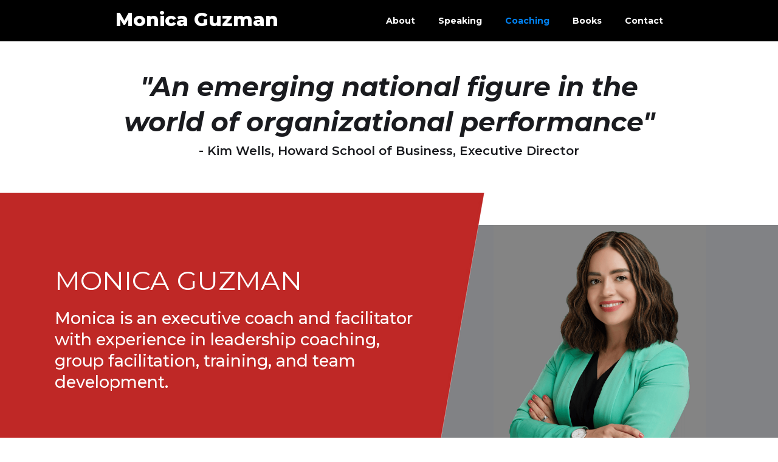

--- FILE ---
content_type: text/html
request_url: https://www.monica-guzman.com/coaching
body_size: 3954
content:
<!DOCTYPE html><!-- Last Published: Sun May 04 2025 18:59:39 GMT+0000 (Coordinated Universal Time) --><html data-wf-domain="www.monica-guzman.com" data-wf-page="63d8495badcb9b1f8ac37ee6" data-wf-site="5cab7e41f8e0127ff1e912c0"><head><meta charset="utf-8"/><title>Coaching</title><meta content="Coaching" property="og:title"/><meta content="Coaching" property="twitter:title"/><meta content="width=device-width, initial-scale=1" name="viewport"/><meta content="X84oG33_e04L6bw5CIryDivzQ5w0rdQz4PXNytSr5j4" name="google-site-verification"/><link href="https://cdn.prod.website-files.com/5cab7e41f8e0127ff1e912c0/css/monica-guzman.webflow.shared.172470ed9.css" rel="stylesheet" type="text/css"/><link href="https://fonts.googleapis.com" rel="preconnect"/><link href="https://fonts.gstatic.com" rel="preconnect" crossorigin="anonymous"/><script src="https://ajax.googleapis.com/ajax/libs/webfont/1.6.26/webfont.js" type="text/javascript"></script><script type="text/javascript">WebFont.load({  google: {    families: ["Montserrat:100,100italic,200,200italic,300,300italic,400,400italic,500,500italic,600,600italic,700,700italic,800,800italic,900,900italic","Exo:100,100italic,200,200italic,300,300italic,400,400italic,500,500italic,600,600italic,700,700italic,800,800italic,900,900italic","Varela:400","Oswald:200,300,400,500,600,700","Grape Nuts:regular","Beau Rivage:regular:latin,latin-ext","Lavishly Yours:regular","Quicksand:300,regular,500,600,700","Kalam:300,regular,700","Bebas Neue:regular","Antonio:100,200,300,regular,500,600,700:latin,latin-ext","Lora:regular,500,600,700,italic,500italic,600italic,700italic"]  }});</script><script type="text/javascript">!function(o,c){var n=c.documentElement,t=" w-mod-";n.className+=t+"js",("ontouchstart"in o||o.DocumentTouch&&c instanceof DocumentTouch)&&(n.className+=t+"touch")}(window,document);</script><link href="https://cdn.prod.website-files.com/5cab7e41f8e0127ff1e912c0/5d3b7b814401a56face44f39_E-favicon.jpg" rel="shortcut icon" type="image/x-icon"/><link href="https://cdn.prod.website-files.com/5cab7e41f8e0127ff1e912c0/63e2a40e1203fa6c908e4831_Monica-Screen-icon.jpg" rel="apple-touch-icon"/><link href="https://www.monica-guzman.com/coaching" rel="canonical"/><script src="https://www.google.com/recaptcha/api.js" type="text/javascript"></script></head><body class="body-12"><div class="nav-bar-black"><div class="w-container"><div data-animation="default" data-collapse="medium" data-duration="400" data-easing="ease" data-easing2="ease" role="banner" class="navbar-5 w-nav"><div class="w-container"><a href="/" class="brand w-nav-brand"><div class="text-block-157">Monica Guzman</div></a><div class="w-nav-button"><div class="icon-5 w-icon-nav-menu"></div></div><nav role="navigation" class="full-menu w-nav-menu"><a href="/about-monica-guzman" class="nav-link-12 w-nav-link">About</a><a href="/signature-keynotes" class="nav-link-12 w-nav-link">Speaking</a><a href="/coaching" aria-current="page" class="nav-link-12 w-nav-link w--current">Coaching</a><a href="/books-by-monica-guzman" class="nav-link-12 w-nav-link">Books</a><a href="/contact-monica" class="nav-link-12 w-nav-link">Contact</a></nav></div></div></div></div><div class="header-testimonial-section"><div class="w-container"><div class="div-block-256"><h1 class="heading-15"><strong class="bold-text-13">&quot;An emerging national figure in the world of organizational performance&quot;</strong>									</h1><div class="text-block-167">- Kim Wells, Howard School of Business, Executive Director	</div></div></div></div><div class="banner-red-shape"><div class="div-block-248"><img src="https://cdn.prod.website-files.com/5cab7e41f8e0127ff1e912c0/63dd3c3ed6a382428f5a83b1_1920x600-Graphics-RED.png" loading="lazy" sizes="(max-width: 479px) 0px, (max-width: 991px) 100vw, 800px" srcset="https://cdn.prod.website-files.com/5cab7e41f8e0127ff1e912c0/63dd3c3ed6a382428f5a83b1_1920x600-Graphics-RED-p-500.png 500w, https://cdn.prod.website-files.com/5cab7e41f8e0127ff1e912c0/63dd3c3ed6a382428f5a83b1_1920x600-Graphics-RED-p-800.png 800w, https://cdn.prod.website-files.com/5cab7e41f8e0127ff1e912c0/63dd3c3ed6a382428f5a83b1_1920x600-Graphics-RED-p-1080.png 1080w, https://cdn.prod.website-files.com/5cab7e41f8e0127ff1e912c0/63dd3c3ed6a382428f5a83b1_1920x600-Graphics-RED.png 1920w" alt="RED bar" class="image-68"/></div></div><div class="banner-gray-box"><div class="w-container"><div class="div-block-249"><img src="https://cdn.prod.website-files.com/5cab7e41f8e0127ff1e912c0/63dd43a3d561e73440f323a4_Monica-Guzman-headshot-1182.png" loading="lazy" sizes="(max-width: 479px) 100vw, 350px" srcset="https://cdn.prod.website-files.com/5cab7e41f8e0127ff1e912c0/63dd43a3d561e73440f323a4_Monica-Guzman-headshot-1182-p-500.png 500w, https://cdn.prod.website-files.com/5cab7e41f8e0127ff1e912c0/63dd43a3d561e73440f323a4_Monica-Guzman-headshot-1182-p-800.png 800w, https://cdn.prod.website-files.com/5cab7e41f8e0127ff1e912c0/63dd43a3d561e73440f323a4_Monica-Guzman-headshot-1182.png 1182w" alt="Monica Guzman" class="image-69"/></div></div></div><div class="banner-content"><div class="div-block-245"><div class="div-block-246"><div class="text-block-169">Monica Guzman</div><div class="text-block-168">Monica is an executive coach and facilitator with experience in leadership coaching, group facilitation, training, and team development.</div></div></div></div><div class="top-coach"><div class="w-container"><div class="div-block-263"><div><h1 class="heading-17"><a href="https://coachfoundation.com/blog/top-executive-coaches/" target="_blank">Monica has been selected as a Top Executive Coach</a></h1><div class="text-block-174"><a href="https://coachfoundation.com/" target="_blank">by CoachFoundation</a></div></div><div class="div-block-264"><a href="https://coachfoundation.com" target="_blank" class="w-inline-block"><img src="https://cdn.prod.website-files.com/5cab7e41f8e0127ff1e912c0/63e7d18a4bd9074c12c29fcb_Monica%20Guzman.png" loading="lazy" width="729" sizes="(max-width: 767px) 100vw, (max-width: 991px) 728px, 729px" alt="Monica awarded Top Coach by CoachFoundation.com" srcset="https://cdn.prod.website-files.com/5cab7e41f8e0127ff1e912c0/63e7d18a4bd9074c12c29fcb_Monica%20Guzman-p-500.png 500w, https://cdn.prod.website-files.com/5cab7e41f8e0127ff1e912c0/63e7d18a4bd9074c12c29fcb_Monica%20Guzman-p-800.png 800w, https://cdn.prod.website-files.com/5cab7e41f8e0127ff1e912c0/63e7d18a4bd9074c12c29fcb_Monica%20Guzman-p-1080.png 1080w, https://cdn.prod.website-files.com/5cab7e41f8e0127ff1e912c0/63e7d18a4bd9074c12c29fcb_Monica%20Guzman-p-1600.png 1600w, https://cdn.prod.website-files.com/5cab7e41f8e0127ff1e912c0/63e7d18a4bd9074c12c29fcb_Monica%20Guzman-p-2000.png 2000w, https://cdn.prod.website-files.com/5cab7e41f8e0127ff1e912c0/63e7d18a4bd9074c12c29fcb_Monica%20Guzman-p-2600.png 2600w"/></a></div></div></div></div><div class="get-undivided-attention"><div class="w-container"><div><div><div class="text-block-139">												Leadership and executive coaching<br/>									</div></div><div><div class="text-block-140">												Get undivided attention, honest feedback, and tools for success<br/></div></div><div><div class="text-block-141">All the coaching you need to elevate your brand, build self-awareness, and lead with greatness							</div></div></div></div></div><div class="move-ahead-section"><div class="w-container"><div class="div-block-216"><div><div class="text-block-142">Move ahead in your career and your life									</div></div><div class="div-block-214"><div class="left-arrow"><img src="https://cdn.prod.website-files.com/5cab7e41f8e0127ff1e912c0/63d95d5b8b05fe2ccbe25fd2_DownArrow-RED.001.png" loading="lazy" alt="Red Arrow" class="image-64"/><div class="div-block-218"><div class="text-block-143">												Build<br/>confidence<br/>									</div></div></div><div class="middle-arrow"><img src="https://cdn.prod.website-files.com/5cab7e41f8e0127ff1e912c0/63d95d5b8b05fe2ccbe25fd2_DownArrow-RED.001.png" loading="lazy" alt="Red Arrow" class="image-65"/><div class="div-block-217"><div class="text-block-145">Feel <br/>empowered<br/>																		</div></div></div><div class="right-arrow"><img src="https://cdn.prod.website-files.com/5cab7e41f8e0127ff1e912c0/63d95d5b8b05fe2ccbe25fd2_DownArrow-RED.001.png" loading="lazy" alt="Red Arrow" class="image-66"/><div><div class="text-block-144">Move with strategy, <br/>not emotion																		</div></div></div></div></div></div></div><div class="lets-work-together-section"><div class="w-container"><div class="w-row"><div class="w-col w-col-5"><img src="https://cdn.prod.website-files.com/5cab7e41f8e0127ff1e912c0/63d98862a42cc63998528114_IMG_20220520_095033_659.jpg" loading="lazy" sizes="(max-width: 479px) 100vw, (max-width: 767px) 96vw, (max-width: 991px) 291.65625px, 380px" srcset="https://cdn.prod.website-files.com/5cab7e41f8e0127ff1e912c0/63d98862a42cc63998528114_IMG_20220520_095033_659-p-500.jpg 500w, https://cdn.prod.website-files.com/5cab7e41f8e0127ff1e912c0/63d98862a42cc63998528114_IMG_20220520_095033_659-p-800.jpg 800w, https://cdn.prod.website-files.com/5cab7e41f8e0127ff1e912c0/63d98862a42cc63998528114_IMG_20220520_095033_659-p-1080.jpg 1080w, https://cdn.prod.website-files.com/5cab7e41f8e0127ff1e912c0/63d98862a42cc63998528114_IMG_20220520_095033_659-p-1600.jpg 1600w, https://cdn.prod.website-files.com/5cab7e41f8e0127ff1e912c0/63d98862a42cc63998528114_IMG_20220520_095033_659.jpg 1920w" alt="Let&#x27;s work together." class="image-67"/></div><div class="w-col w-col-7"><div class="text-block-146">Let&#x27;s work together to <span class="text-span-13">get your career</span> (and life) <span class="text-span-14">to the next level!</span>									</div><div class="div-block-215"><div class="div-block-220"><img src="https://cdn.prod.website-files.com/5cab7e41f8e0127ff1e912c0/63d9915edfabc421c034115e_Yellow-star-100x100.png" loading="lazy" width="293" alt="Yellow start burst."/></div><div class="div-block-219"><div class="text-block-147">Successful people use coaches to help them achieve their goals faster than they would on your own. Coaching keeps you accountable!								</div></div></div></div></div></div></div><div class="testimonials---coaching"><div class="w-container"><div class="div-block-222"><div class="text-block-148">&quot;Monica has helped me believe in and invest in myself immensely. Because of our work together, I am highly focused- taking action with purpose and not afraid to push forward into the unknown.&quot;<br/>									</div></div><div><div class="text-block-149">- Denise Davis, Financial Consultant									</div></div><div class="div-block-221"><div class="text-block-148">&quot;I came to Monica for help with engaging my team and building my leadership skills and I&#x27;m so glad I did. Our sessions provided the tools and strategies I needed to motivate my employees and enhance their performance. Monica is brutally honest and I love it!			</div></div><div><div class="text-block-149">- Jose Ramirez, Senior Director</div></div></div></div><div class="expert-coaching-categories"><div class="w-container"><div class="div-block-252"><div class="div-block-251"><h1 class="heading-16">Expert Coaching Categories</h1></div><div class="div-block-253"><div class="div-block-250"><div class="div-block-254"><img src="https://cdn.prod.website-files.com/5cab7e41f8e0127ff1e912c0/62e43ef3f83b9e88cfd1d8d5_Guzman%20Images%201240x1500.007.jpeg" loading="lazy" sizes="(max-width: 767px) 300px, (max-width: 991px) 199.4375px, 260.5625px" srcset="https://cdn.prod.website-files.com/5cab7e41f8e0127ff1e912c0/62e43ef3f83b9e88cfd1d8d5_Guzman%20Images%201240x1500.007-p-500.jpeg 500w, https://cdn.prod.website-files.com/5cab7e41f8e0127ff1e912c0/62e43ef3f83b9e88cfd1d8d5_Guzman%20Images%201240x1500.007-p-800.jpeg 800w, https://cdn.prod.website-files.com/5cab7e41f8e0127ff1e912c0/62e43ef3f83b9e88cfd1d8d5_Guzman%20Images%201240x1500.007-p-1080.jpeg 1080w, https://cdn.prod.website-files.com/5cab7e41f8e0127ff1e912c0/62e43ef3f83b9e88cfd1d8d5_Guzman%20Images%201240x1500.007.jpeg 1240w" alt="Monica speaking engagement" class="image-70"/></div><div class="_1st-bullet-list"><ul role="list" class="list-5"><li>Strategic Thinking</li><li>Executive Presence</li><li>Conflict Management</li><li>Influence</li><li>Communication skills</li><li>Building and Leading High Performing Teams</li><li>Effectiveness</li></ul></div><div class="_2nd-bullet-list"><ul role="list" class="list-6"><li>Change Leadership</li><li>Leadership Development</li><li>Emotional Intelligence and Interpersonal</li><li>Strategic Prioritization, Delegation and Decision Making</li><li>Coaching Skills</li><li>Group Facilitation and Dynamics</li></ul></div></div></div></div></div></div><div class="cta---coaching"><div class="container-48 w-container"><div><div class="text-block-150">Ready to invest in yourself? It&#x27;s time to stop wishing and start DOING.</div></div><div class="div-block-223"><a href="/schedule-your-free-consultation" class="button-15 w-button"><span class="text-span-15">Schedule your FREE consultation</span></a></div></div></div><div class="new-footer"><div class="w-container"><div class="div-block-135"><div class="text-block-100">609-647-3621</div><div>© 2024 Excellence by Monica Guzman</div></div></div></div><script src="https://d3e54v103j8qbb.cloudfront.net/js/jquery-3.5.1.min.dc5e7f18c8.js?site=5cab7e41f8e0127ff1e912c0" type="text/javascript" integrity="sha256-9/aliU8dGd2tb6OSsuzixeV4y/faTqgFtohetphbbj0=" crossorigin="anonymous"></script><script src="https://cdn.prod.website-files.com/5cab7e41f8e0127ff1e912c0/js/webflow.schunk.9e346b74f6ea3cc6.js" type="text/javascript"></script><script src="https://cdn.prod.website-files.com/5cab7e41f8e0127ff1e912c0/js/webflow.a9ba356d.fd80e23101b50a2a.js" type="text/javascript"></script></body></html>

--- FILE ---
content_type: text/css
request_url: https://cdn.prod.website-files.com/5cab7e41f8e0127ff1e912c0/css/monica-guzman.webflow.shared.172470ed9.css
body_size: 36320
content:
html {
  -webkit-text-size-adjust: 100%;
  -ms-text-size-adjust: 100%;
  font-family: sans-serif;
}

body {
  margin: 0;
}

article, aside, details, figcaption, figure, footer, header, hgroup, main, menu, nav, section, summary {
  display: block;
}

audio, canvas, progress, video {
  vertical-align: baseline;
  display: inline-block;
}

audio:not([controls]) {
  height: 0;
  display: none;
}

[hidden], template {
  display: none;
}

a {
  background-color: #0000;
}

a:active, a:hover {
  outline: 0;
}

abbr[title] {
  border-bottom: 1px dotted;
}

b, strong {
  font-weight: bold;
}

dfn {
  font-style: italic;
}

h1 {
  margin: .67em 0;
  font-size: 2em;
}

mark {
  color: #000;
  background: #ff0;
}

small {
  font-size: 80%;
}

sub, sup {
  vertical-align: baseline;
  font-size: 75%;
  line-height: 0;
  position: relative;
}

sup {
  top: -.5em;
}

sub {
  bottom: -.25em;
}

img {
  border: 0;
}

svg:not(:root) {
  overflow: hidden;
}

hr {
  box-sizing: content-box;
  height: 0;
}

pre {
  overflow: auto;
}

code, kbd, pre, samp {
  font-family: monospace;
  font-size: 1em;
}

button, input, optgroup, select, textarea {
  color: inherit;
  font: inherit;
  margin: 0;
}

button {
  overflow: visible;
}

button, select {
  text-transform: none;
}

button, html input[type="button"], input[type="reset"] {
  -webkit-appearance: button;
  cursor: pointer;
}

button[disabled], html input[disabled] {
  cursor: default;
}

button::-moz-focus-inner, input::-moz-focus-inner {
  border: 0;
  padding: 0;
}

input {
  line-height: normal;
}

input[type="checkbox"], input[type="radio"] {
  box-sizing: border-box;
  padding: 0;
}

input[type="number"]::-webkit-inner-spin-button, input[type="number"]::-webkit-outer-spin-button {
  height: auto;
}

input[type="search"] {
  -webkit-appearance: none;
}

input[type="search"]::-webkit-search-cancel-button, input[type="search"]::-webkit-search-decoration {
  -webkit-appearance: none;
}

legend {
  border: 0;
  padding: 0;
}

textarea {
  overflow: auto;
}

optgroup {
  font-weight: bold;
}

table {
  border-collapse: collapse;
  border-spacing: 0;
}

td, th {
  padding: 0;
}

@font-face {
  font-family: webflow-icons;
  src: url("[data-uri]") format("truetype");
  font-weight: normal;
  font-style: normal;
}

[class^="w-icon-"], [class*=" w-icon-"] {
  speak: none;
  font-variant: normal;
  text-transform: none;
  -webkit-font-smoothing: antialiased;
  -moz-osx-font-smoothing: grayscale;
  font-style: normal;
  font-weight: normal;
  line-height: 1;
  font-family: webflow-icons !important;
}

.w-icon-slider-right:before {
  content: "";
}

.w-icon-slider-left:before {
  content: "";
}

.w-icon-nav-menu:before {
  content: "";
}

.w-icon-arrow-down:before, .w-icon-dropdown-toggle:before {
  content: "";
}

.w-icon-file-upload-remove:before {
  content: "";
}

.w-icon-file-upload-icon:before {
  content: "";
}

* {
  box-sizing: border-box;
}

html {
  height: 100%;
}

body {
  color: #333;
  background-color: #fff;
  min-height: 100%;
  margin: 0;
  font-family: Arial, sans-serif;
  font-size: 14px;
  line-height: 20px;
}

img {
  vertical-align: middle;
  max-width: 100%;
  display: inline-block;
}

html.w-mod-touch * {
  background-attachment: scroll !important;
}

.w-block {
  display: block;
}

.w-inline-block {
  max-width: 100%;
  display: inline-block;
}

.w-clearfix:before, .w-clearfix:after {
  content: " ";
  grid-area: 1 / 1 / 2 / 2;
  display: table;
}

.w-clearfix:after {
  clear: both;
}

.w-hidden {
  display: none;
}

.w-button {
  color: #fff;
  line-height: inherit;
  cursor: pointer;
  background-color: #3898ec;
  border: 0;
  border-radius: 0;
  padding: 9px 15px;
  text-decoration: none;
  display: inline-block;
}

input.w-button {
  -webkit-appearance: button;
}

html[data-w-dynpage] [data-w-cloak] {
  color: #0000 !important;
}

.w-code-block {
  margin: unset;
}

pre.w-code-block code {
  all: inherit;
}

.w-optimization {
  display: contents;
}

.w-webflow-badge, .w-webflow-badge > img {
  box-sizing: unset;
  width: unset;
  height: unset;
  max-height: unset;
  max-width: unset;
  min-height: unset;
  min-width: unset;
  margin: unset;
  padding: unset;
  float: unset;
  clear: unset;
  border: unset;
  border-radius: unset;
  background: unset;
  background-image: unset;
  background-position: unset;
  background-size: unset;
  background-repeat: unset;
  background-origin: unset;
  background-clip: unset;
  background-attachment: unset;
  background-color: unset;
  box-shadow: unset;
  transform: unset;
  direction: unset;
  font-family: unset;
  font-weight: unset;
  color: unset;
  font-size: unset;
  line-height: unset;
  font-style: unset;
  font-variant: unset;
  text-align: unset;
  letter-spacing: unset;
  -webkit-text-decoration: unset;
  text-decoration: unset;
  text-indent: unset;
  text-transform: unset;
  list-style-type: unset;
  text-shadow: unset;
  vertical-align: unset;
  cursor: unset;
  white-space: unset;
  word-break: unset;
  word-spacing: unset;
  word-wrap: unset;
  transition: unset;
}

.w-webflow-badge {
  white-space: nowrap;
  cursor: pointer;
  box-shadow: 0 0 0 1px #0000001a, 0 1px 3px #0000001a;
  visibility: visible !important;
  opacity: 1 !important;
  z-index: 2147483647 !important;
  color: #aaadb0 !important;
  overflow: unset !important;
  background-color: #fff !important;
  border-radius: 3px !important;
  width: auto !important;
  height: auto !important;
  margin: 0 !important;
  padding: 6px !important;
  font-size: 12px !important;
  line-height: 14px !important;
  text-decoration: none !important;
  display: inline-block !important;
  position: fixed !important;
  inset: auto 12px 12px auto !important;
  transform: none !important;
}

.w-webflow-badge > img {
  position: unset;
  visibility: unset !important;
  opacity: 1 !important;
  vertical-align: middle !important;
  display: inline-block !important;
}

h1, h2, h3, h4, h5, h6 {
  margin-bottom: 10px;
  font-weight: bold;
}

h1 {
  margin-top: 20px;
  font-size: 38px;
  line-height: 44px;
}

h2 {
  margin-top: 20px;
  font-size: 32px;
  line-height: 36px;
}

h3 {
  margin-top: 20px;
  font-size: 24px;
  line-height: 30px;
}

h4 {
  margin-top: 10px;
  font-size: 18px;
  line-height: 24px;
}

h5 {
  margin-top: 10px;
  font-size: 14px;
  line-height: 20px;
}

h6 {
  margin-top: 10px;
  font-size: 12px;
  line-height: 18px;
}

p {
  margin-top: 0;
  margin-bottom: 10px;
}

blockquote {
  border-left: 5px solid #e2e2e2;
  margin: 0 0 10px;
  padding: 10px 20px;
  font-size: 18px;
  line-height: 22px;
}

figure {
  margin: 0 0 10px;
}

figcaption {
  text-align: center;
  margin-top: 5px;
}

ul, ol {
  margin-top: 0;
  margin-bottom: 10px;
  padding-left: 40px;
}

.w-list-unstyled {
  padding-left: 0;
  list-style: none;
}

.w-embed:before, .w-embed:after {
  content: " ";
  grid-area: 1 / 1 / 2 / 2;
  display: table;
}

.w-embed:after {
  clear: both;
}

.w-video {
  width: 100%;
  padding: 0;
  position: relative;
}

.w-video iframe, .w-video object, .w-video embed {
  border: none;
  width: 100%;
  height: 100%;
  position: absolute;
  top: 0;
  left: 0;
}

fieldset {
  border: 0;
  margin: 0;
  padding: 0;
}

button, [type="button"], [type="reset"] {
  cursor: pointer;
  -webkit-appearance: button;
  border: 0;
}

.w-form {
  margin: 0 0 15px;
}

.w-form-done {
  text-align: center;
  background-color: #ddd;
  padding: 20px;
  display: none;
}

.w-form-fail {
  background-color: #ffdede;
  margin-top: 10px;
  padding: 10px;
  display: none;
}

label {
  margin-bottom: 5px;
  font-weight: bold;
  display: block;
}

.w-input, .w-select {
  color: #333;
  vertical-align: middle;
  background-color: #fff;
  border: 1px solid #ccc;
  width: 100%;
  height: 38px;
  margin-bottom: 10px;
  padding: 8px 12px;
  font-size: 14px;
  line-height: 1.42857;
  display: block;
}

.w-input::placeholder, .w-select::placeholder {
  color: #999;
}

.w-input:focus, .w-select:focus {
  border-color: #3898ec;
  outline: 0;
}

.w-input[disabled], .w-select[disabled], .w-input[readonly], .w-select[readonly], fieldset[disabled] .w-input, fieldset[disabled] .w-select {
  cursor: not-allowed;
}

.w-input[disabled]:not(.w-input-disabled), .w-select[disabled]:not(.w-input-disabled), .w-input[readonly], .w-select[readonly], fieldset[disabled]:not(.w-input-disabled) .w-input, fieldset[disabled]:not(.w-input-disabled) .w-select {
  background-color: #eee;
}

textarea.w-input, textarea.w-select {
  height: auto;
}

.w-select {
  background-color: #f3f3f3;
}

.w-select[multiple] {
  height: auto;
}

.w-form-label {
  cursor: pointer;
  margin-bottom: 0;
  font-weight: normal;
  display: inline-block;
}

.w-radio {
  margin-bottom: 5px;
  padding-left: 20px;
  display: block;
}

.w-radio:before, .w-radio:after {
  content: " ";
  grid-area: 1 / 1 / 2 / 2;
  display: table;
}

.w-radio:after {
  clear: both;
}

.w-radio-input {
  float: left;
  margin: 3px 0 0 -20px;
  line-height: normal;
}

.w-file-upload {
  margin-bottom: 10px;
  display: block;
}

.w-file-upload-input {
  opacity: 0;
  z-index: -100;
  width: .1px;
  height: .1px;
  position: absolute;
  overflow: hidden;
}

.w-file-upload-default, .w-file-upload-uploading, .w-file-upload-success {
  color: #333;
  display: inline-block;
}

.w-file-upload-error {
  margin-top: 10px;
  display: block;
}

.w-file-upload-default.w-hidden, .w-file-upload-uploading.w-hidden, .w-file-upload-error.w-hidden, .w-file-upload-success.w-hidden {
  display: none;
}

.w-file-upload-uploading-btn {
  cursor: pointer;
  background-color: #fafafa;
  border: 1px solid #ccc;
  margin: 0;
  padding: 8px 12px;
  font-size: 14px;
  font-weight: normal;
  display: flex;
}

.w-file-upload-file {
  background-color: #fafafa;
  border: 1px solid #ccc;
  flex-grow: 1;
  justify-content: space-between;
  margin: 0;
  padding: 8px 9px 8px 11px;
  display: flex;
}

.w-file-upload-file-name {
  font-size: 14px;
  font-weight: normal;
  display: block;
}

.w-file-remove-link {
  cursor: pointer;
  width: auto;
  height: auto;
  margin-top: 3px;
  margin-left: 10px;
  padding: 3px;
  display: block;
}

.w-icon-file-upload-remove {
  margin: auto;
  font-size: 10px;
}

.w-file-upload-error-msg {
  color: #ea384c;
  padding: 2px 0;
  display: inline-block;
}

.w-file-upload-info {
  padding: 0 12px;
  line-height: 38px;
  display: inline-block;
}

.w-file-upload-label {
  cursor: pointer;
  background-color: #fafafa;
  border: 1px solid #ccc;
  margin: 0;
  padding: 8px 12px;
  font-size: 14px;
  font-weight: normal;
  display: inline-block;
}

.w-icon-file-upload-icon, .w-icon-file-upload-uploading {
  width: 20px;
  margin-right: 8px;
  display: inline-block;
}

.w-icon-file-upload-uploading {
  height: 20px;
}

.w-container {
  max-width: 940px;
  margin-left: auto;
  margin-right: auto;
}

.w-container:before, .w-container:after {
  content: " ";
  grid-area: 1 / 1 / 2 / 2;
  display: table;
}

.w-container:after {
  clear: both;
}

.w-container .w-row {
  margin-left: -10px;
  margin-right: -10px;
}

.w-row:before, .w-row:after {
  content: " ";
  grid-area: 1 / 1 / 2 / 2;
  display: table;
}

.w-row:after {
  clear: both;
}

.w-row .w-row {
  margin-left: 0;
  margin-right: 0;
}

.w-col {
  float: left;
  width: 100%;
  min-height: 1px;
  padding-left: 10px;
  padding-right: 10px;
  position: relative;
}

.w-col .w-col {
  padding-left: 0;
  padding-right: 0;
}

.w-col-1 {
  width: 8.33333%;
}

.w-col-2 {
  width: 16.6667%;
}

.w-col-3 {
  width: 25%;
}

.w-col-4 {
  width: 33.3333%;
}

.w-col-5 {
  width: 41.6667%;
}

.w-col-6 {
  width: 50%;
}

.w-col-7 {
  width: 58.3333%;
}

.w-col-8 {
  width: 66.6667%;
}

.w-col-9 {
  width: 75%;
}

.w-col-10 {
  width: 83.3333%;
}

.w-col-11 {
  width: 91.6667%;
}

.w-col-12 {
  width: 100%;
}

.w-hidden-main {
  display: none !important;
}

@media screen and (max-width: 991px) {
  .w-container {
    max-width: 728px;
  }

  .w-hidden-main {
    display: inherit !important;
  }

  .w-hidden-medium {
    display: none !important;
  }

  .w-col-medium-1 {
    width: 8.33333%;
  }

  .w-col-medium-2 {
    width: 16.6667%;
  }

  .w-col-medium-3 {
    width: 25%;
  }

  .w-col-medium-4 {
    width: 33.3333%;
  }

  .w-col-medium-5 {
    width: 41.6667%;
  }

  .w-col-medium-6 {
    width: 50%;
  }

  .w-col-medium-7 {
    width: 58.3333%;
  }

  .w-col-medium-8 {
    width: 66.6667%;
  }

  .w-col-medium-9 {
    width: 75%;
  }

  .w-col-medium-10 {
    width: 83.3333%;
  }

  .w-col-medium-11 {
    width: 91.6667%;
  }

  .w-col-medium-12 {
    width: 100%;
  }

  .w-col-stack {
    width: 100%;
    left: auto;
    right: auto;
  }
}

@media screen and (max-width: 767px) {
  .w-hidden-main, .w-hidden-medium {
    display: inherit !important;
  }

  .w-hidden-small {
    display: none !important;
  }

  .w-row, .w-container .w-row {
    margin-left: 0;
    margin-right: 0;
  }

  .w-col {
    width: 100%;
    left: auto;
    right: auto;
  }

  .w-col-small-1 {
    width: 8.33333%;
  }

  .w-col-small-2 {
    width: 16.6667%;
  }

  .w-col-small-3 {
    width: 25%;
  }

  .w-col-small-4 {
    width: 33.3333%;
  }

  .w-col-small-5 {
    width: 41.6667%;
  }

  .w-col-small-6 {
    width: 50%;
  }

  .w-col-small-7 {
    width: 58.3333%;
  }

  .w-col-small-8 {
    width: 66.6667%;
  }

  .w-col-small-9 {
    width: 75%;
  }

  .w-col-small-10 {
    width: 83.3333%;
  }

  .w-col-small-11 {
    width: 91.6667%;
  }

  .w-col-small-12 {
    width: 100%;
  }
}

@media screen and (max-width: 479px) {
  .w-container {
    max-width: none;
  }

  .w-hidden-main, .w-hidden-medium, .w-hidden-small {
    display: inherit !important;
  }

  .w-hidden-tiny {
    display: none !important;
  }

  .w-col {
    width: 100%;
  }

  .w-col-tiny-1 {
    width: 8.33333%;
  }

  .w-col-tiny-2 {
    width: 16.6667%;
  }

  .w-col-tiny-3 {
    width: 25%;
  }

  .w-col-tiny-4 {
    width: 33.3333%;
  }

  .w-col-tiny-5 {
    width: 41.6667%;
  }

  .w-col-tiny-6 {
    width: 50%;
  }

  .w-col-tiny-7 {
    width: 58.3333%;
  }

  .w-col-tiny-8 {
    width: 66.6667%;
  }

  .w-col-tiny-9 {
    width: 75%;
  }

  .w-col-tiny-10 {
    width: 83.3333%;
  }

  .w-col-tiny-11 {
    width: 91.6667%;
  }

  .w-col-tiny-12 {
    width: 100%;
  }
}

.w-widget {
  position: relative;
}

.w-widget-map {
  width: 100%;
  height: 400px;
}

.w-widget-map label {
  width: auto;
  display: inline;
}

.w-widget-map img {
  max-width: inherit;
}

.w-widget-map .gm-style-iw {
  text-align: center;
}

.w-widget-map .gm-style-iw > button {
  display: none !important;
}

.w-widget-twitter {
  overflow: hidden;
}

.w-widget-twitter-count-shim {
  vertical-align: top;
  text-align: center;
  background: #fff;
  border: 1px solid #758696;
  border-radius: 3px;
  width: 28px;
  height: 20px;
  display: inline-block;
  position: relative;
}

.w-widget-twitter-count-shim * {
  pointer-events: none;
  -webkit-user-select: none;
  user-select: none;
}

.w-widget-twitter-count-shim .w-widget-twitter-count-inner {
  text-align: center;
  color: #999;
  font-family: serif;
  font-size: 15px;
  line-height: 12px;
  position: relative;
}

.w-widget-twitter-count-shim .w-widget-twitter-count-clear {
  display: block;
  position: relative;
}

.w-widget-twitter-count-shim.w--large {
  width: 36px;
  height: 28px;
}

.w-widget-twitter-count-shim.w--large .w-widget-twitter-count-inner {
  font-size: 18px;
  line-height: 18px;
}

.w-widget-twitter-count-shim:not(.w--vertical) {
  margin-left: 5px;
  margin-right: 8px;
}

.w-widget-twitter-count-shim:not(.w--vertical).w--large {
  margin-left: 6px;
}

.w-widget-twitter-count-shim:not(.w--vertical):before, .w-widget-twitter-count-shim:not(.w--vertical):after {
  content: " ";
  pointer-events: none;
  border: solid #0000;
  width: 0;
  height: 0;
  position: absolute;
  top: 50%;
  left: 0;
}

.w-widget-twitter-count-shim:not(.w--vertical):before {
  border-width: 4px;
  border-color: #75869600 #5d6c7b #75869600 #75869600;
  margin-top: -4px;
  margin-left: -9px;
}

.w-widget-twitter-count-shim:not(.w--vertical).w--large:before {
  border-width: 5px;
  margin-top: -5px;
  margin-left: -10px;
}

.w-widget-twitter-count-shim:not(.w--vertical):after {
  border-width: 4px;
  border-color: #fff0 #fff #fff0 #fff0;
  margin-top: -4px;
  margin-left: -8px;
}

.w-widget-twitter-count-shim:not(.w--vertical).w--large:after {
  border-width: 5px;
  margin-top: -5px;
  margin-left: -9px;
}

.w-widget-twitter-count-shim.w--vertical {
  width: 61px;
  height: 33px;
  margin-bottom: 8px;
}

.w-widget-twitter-count-shim.w--vertical:before, .w-widget-twitter-count-shim.w--vertical:after {
  content: " ";
  pointer-events: none;
  border: solid #0000;
  width: 0;
  height: 0;
  position: absolute;
  top: 100%;
  left: 50%;
}

.w-widget-twitter-count-shim.w--vertical:before {
  border-width: 5px;
  border-color: #5d6c7b #75869600 #75869600;
  margin-left: -5px;
}

.w-widget-twitter-count-shim.w--vertical:after {
  border-width: 4px;
  border-color: #fff #fff0 #fff0;
  margin-left: -4px;
}

.w-widget-twitter-count-shim.w--vertical .w-widget-twitter-count-inner {
  font-size: 18px;
  line-height: 22px;
}

.w-widget-twitter-count-shim.w--vertical.w--large {
  width: 76px;
}

.w-background-video {
  color: #fff;
  height: 500px;
  position: relative;
  overflow: hidden;
}

.w-background-video > video {
  object-fit: cover;
  z-index: -100;
  background-position: 50%;
  background-size: cover;
  width: 100%;
  height: 100%;
  margin: auto;
  position: absolute;
  inset: -100%;
}

.w-background-video > video::-webkit-media-controls-start-playback-button {
  -webkit-appearance: none;
  display: none !important;
}

.w-background-video--control {
  background-color: #0000;
  padding: 0;
  position: absolute;
  bottom: 1em;
  right: 1em;
}

.w-background-video--control > [hidden] {
  display: none !important;
}

.w-slider {
  text-align: center;
  clear: both;
  -webkit-tap-highlight-color: #0000;
  tap-highlight-color: #0000;
  background: #ddd;
  height: 300px;
  position: relative;
}

.w-slider-mask {
  z-index: 1;
  white-space: nowrap;
  height: 100%;
  display: block;
  position: relative;
  left: 0;
  right: 0;
  overflow: hidden;
}

.w-slide {
  vertical-align: top;
  white-space: normal;
  text-align: left;
  width: 100%;
  height: 100%;
  display: inline-block;
  position: relative;
}

.w-slider-nav {
  z-index: 2;
  text-align: center;
  -webkit-tap-highlight-color: #0000;
  tap-highlight-color: #0000;
  height: 40px;
  margin: auto;
  padding-top: 10px;
  position: absolute;
  inset: auto 0 0;
}

.w-slider-nav.w-round > div {
  border-radius: 100%;
}

.w-slider-nav.w-num > div {
  font-size: inherit;
  line-height: inherit;
  width: auto;
  height: auto;
  padding: .2em .5em;
}

.w-slider-nav.w-shadow > div {
  box-shadow: 0 0 3px #3336;
}

.w-slider-nav-invert {
  color: #fff;
}

.w-slider-nav-invert > div {
  background-color: #2226;
}

.w-slider-nav-invert > div.w-active {
  background-color: #222;
}

.w-slider-dot {
  cursor: pointer;
  background-color: #fff6;
  width: 1em;
  height: 1em;
  margin: 0 3px .5em;
  transition: background-color .1s, color .1s;
  display: inline-block;
  position: relative;
}

.w-slider-dot.w-active {
  background-color: #fff;
}

.w-slider-dot:focus {
  outline: none;
  box-shadow: 0 0 0 2px #fff;
}

.w-slider-dot:focus.w-active {
  box-shadow: none;
}

.w-slider-arrow-left, .w-slider-arrow-right {
  cursor: pointer;
  color: #fff;
  -webkit-tap-highlight-color: #0000;
  tap-highlight-color: #0000;
  -webkit-user-select: none;
  user-select: none;
  width: 80px;
  margin: auto;
  font-size: 40px;
  position: absolute;
  inset: 0;
  overflow: hidden;
}

.w-slider-arrow-left [class^="w-icon-"], .w-slider-arrow-right [class^="w-icon-"], .w-slider-arrow-left [class*=" w-icon-"], .w-slider-arrow-right [class*=" w-icon-"] {
  position: absolute;
}

.w-slider-arrow-left:focus, .w-slider-arrow-right:focus {
  outline: 0;
}

.w-slider-arrow-left {
  z-index: 3;
  right: auto;
}

.w-slider-arrow-right {
  z-index: 4;
  left: auto;
}

.w-icon-slider-left, .w-icon-slider-right {
  width: 1em;
  height: 1em;
  margin: auto;
  inset: 0;
}

.w-slider-aria-label {
  clip: rect(0 0 0 0);
  border: 0;
  width: 1px;
  height: 1px;
  margin: -1px;
  padding: 0;
  position: absolute;
  overflow: hidden;
}

.w-slider-force-show {
  display: block !important;
}

.w-dropdown {
  text-align: left;
  z-index: 900;
  margin-left: auto;
  margin-right: auto;
  display: inline-block;
  position: relative;
}

.w-dropdown-btn, .w-dropdown-toggle, .w-dropdown-link {
  vertical-align: top;
  color: #222;
  text-align: left;
  white-space: nowrap;
  margin-left: auto;
  margin-right: auto;
  padding: 20px;
  text-decoration: none;
  position: relative;
}

.w-dropdown-toggle {
  -webkit-user-select: none;
  user-select: none;
  cursor: pointer;
  padding-right: 40px;
  display: inline-block;
}

.w-dropdown-toggle:focus {
  outline: 0;
}

.w-icon-dropdown-toggle {
  width: 1em;
  height: 1em;
  margin: auto 20px auto auto;
  position: absolute;
  top: 0;
  bottom: 0;
  right: 0;
}

.w-dropdown-list {
  background: #ddd;
  min-width: 100%;
  display: none;
  position: absolute;
}

.w-dropdown-list.w--open {
  display: block;
}

.w-dropdown-link {
  color: #222;
  padding: 10px 20px;
  display: block;
}

.w-dropdown-link.w--current {
  color: #0082f3;
}

.w-dropdown-link:focus {
  outline: 0;
}

@media screen and (max-width: 767px) {
  .w-nav-brand {
    padding-left: 10px;
  }
}

.w-lightbox-backdrop {
  cursor: auto;
  letter-spacing: normal;
  text-indent: 0;
  text-shadow: none;
  text-transform: none;
  visibility: visible;
  white-space: normal;
  word-break: normal;
  word-spacing: normal;
  word-wrap: normal;
  color: #fff;
  text-align: center;
  z-index: 2000;
  opacity: 0;
  -webkit-user-select: none;
  -moz-user-select: none;
  -webkit-tap-highlight-color: transparent;
  background: #000000e6;
  outline: 0;
  font-family: Helvetica Neue, Helvetica, Ubuntu, Segoe UI, Verdana, sans-serif;
  font-size: 17px;
  font-style: normal;
  font-weight: 300;
  line-height: 1.2;
  list-style: disc;
  position: fixed;
  inset: 0;
  -webkit-transform: translate(0);
}

.w-lightbox-backdrop, .w-lightbox-container {
  -webkit-overflow-scrolling: touch;
  height: 100%;
  overflow: auto;
}

.w-lightbox-content {
  height: 100vh;
  position: relative;
  overflow: hidden;
}

.w-lightbox-view {
  opacity: 0;
  width: 100vw;
  height: 100vh;
  position: absolute;
}

.w-lightbox-view:before {
  content: "";
  height: 100vh;
}

.w-lightbox-group, .w-lightbox-group .w-lightbox-view, .w-lightbox-group .w-lightbox-view:before {
  height: 86vh;
}

.w-lightbox-frame, .w-lightbox-view:before {
  vertical-align: middle;
  display: inline-block;
}

.w-lightbox-figure {
  margin: 0;
  position: relative;
}

.w-lightbox-group .w-lightbox-figure {
  cursor: pointer;
}

.w-lightbox-img {
  width: auto;
  max-width: none;
  height: auto;
}

.w-lightbox-image {
  float: none;
  max-width: 100vw;
  max-height: 100vh;
  display: block;
}

.w-lightbox-group .w-lightbox-image {
  max-height: 86vh;
}

.w-lightbox-caption {
  text-align: left;
  text-overflow: ellipsis;
  white-space: nowrap;
  background: #0006;
  padding: .5em 1em;
  position: absolute;
  bottom: 0;
  left: 0;
  right: 0;
  overflow: hidden;
}

.w-lightbox-embed {
  width: 100%;
  height: 100%;
  position: absolute;
  inset: 0;
}

.w-lightbox-control {
  cursor: pointer;
  background-position: center;
  background-repeat: no-repeat;
  background-size: 24px;
  width: 4em;
  transition: all .3s;
  position: absolute;
  top: 0;
}

.w-lightbox-left {
  background-image: url("[data-uri]");
  display: none;
  bottom: 0;
  left: 0;
}

.w-lightbox-right {
  background-image: url("[data-uri]");
  display: none;
  bottom: 0;
  right: 0;
}

.w-lightbox-close {
  background-image: url("[data-uri]");
  background-size: 18px;
  height: 2.6em;
  right: 0;
}

.w-lightbox-strip {
  white-space: nowrap;
  padding: 0 1vh;
  line-height: 0;
  position: absolute;
  bottom: 0;
  left: 0;
  right: 0;
  overflow: auto hidden;
}

.w-lightbox-item {
  box-sizing: content-box;
  cursor: pointer;
  width: 10vh;
  padding: 2vh 1vh;
  display: inline-block;
  -webkit-transform: translate3d(0, 0, 0);
}

.w-lightbox-active {
  opacity: .3;
}

.w-lightbox-thumbnail {
  background: #222;
  height: 10vh;
  position: relative;
  overflow: hidden;
}

.w-lightbox-thumbnail-image {
  position: absolute;
  top: 0;
  left: 0;
}

.w-lightbox-thumbnail .w-lightbox-tall {
  width: 100%;
  top: 50%;
  transform: translate(0, -50%);
}

.w-lightbox-thumbnail .w-lightbox-wide {
  height: 100%;
  left: 50%;
  transform: translate(-50%);
}

.w-lightbox-spinner {
  box-sizing: border-box;
  border: 5px solid #0006;
  border-radius: 50%;
  width: 40px;
  height: 40px;
  margin-top: -20px;
  margin-left: -20px;
  animation: .8s linear infinite spin;
  position: absolute;
  top: 50%;
  left: 50%;
}

.w-lightbox-spinner:after {
  content: "";
  border: 3px solid #0000;
  border-bottom-color: #fff;
  border-radius: 50%;
  position: absolute;
  inset: -4px;
}

.w-lightbox-hide {
  display: none;
}

.w-lightbox-noscroll {
  overflow: hidden;
}

@media (min-width: 768px) {
  .w-lightbox-content {
    height: 96vh;
    margin-top: 2vh;
  }

  .w-lightbox-view, .w-lightbox-view:before {
    height: 96vh;
  }

  .w-lightbox-group, .w-lightbox-group .w-lightbox-view, .w-lightbox-group .w-lightbox-view:before {
    height: 84vh;
  }

  .w-lightbox-image {
    max-width: 96vw;
    max-height: 96vh;
  }

  .w-lightbox-group .w-lightbox-image {
    max-width: 82.3vw;
    max-height: 84vh;
  }

  .w-lightbox-left, .w-lightbox-right {
    opacity: .5;
    display: block;
  }

  .w-lightbox-close {
    opacity: .8;
  }

  .w-lightbox-control:hover {
    opacity: 1;
  }
}

.w-lightbox-inactive, .w-lightbox-inactive:hover {
  opacity: 0;
}

.w-richtext:before, .w-richtext:after {
  content: " ";
  grid-area: 1 / 1 / 2 / 2;
  display: table;
}

.w-richtext:after {
  clear: both;
}

.w-richtext[contenteditable="true"]:before, .w-richtext[contenteditable="true"]:after {
  white-space: initial;
}

.w-richtext ol, .w-richtext ul {
  overflow: hidden;
}

.w-richtext .w-richtext-figure-selected.w-richtext-figure-type-video div:after, .w-richtext .w-richtext-figure-selected[data-rt-type="video"] div:after, .w-richtext .w-richtext-figure-selected.w-richtext-figure-type-image div, .w-richtext .w-richtext-figure-selected[data-rt-type="image"] div {
  outline: 2px solid #2895f7;
}

.w-richtext figure.w-richtext-figure-type-video > div:after, .w-richtext figure[data-rt-type="video"] > div:after {
  content: "";
  display: none;
  position: absolute;
  inset: 0;
}

.w-richtext figure {
  max-width: 60%;
  position: relative;
}

.w-richtext figure > div:before {
  cursor: default !important;
}

.w-richtext figure img {
  width: 100%;
}

.w-richtext figure figcaption.w-richtext-figcaption-placeholder {
  opacity: .6;
}

.w-richtext figure div {
  color: #0000;
  font-size: 0;
}

.w-richtext figure.w-richtext-figure-type-image, .w-richtext figure[data-rt-type="image"] {
  display: table;
}

.w-richtext figure.w-richtext-figure-type-image > div, .w-richtext figure[data-rt-type="image"] > div {
  display: inline-block;
}

.w-richtext figure.w-richtext-figure-type-image > figcaption, .w-richtext figure[data-rt-type="image"] > figcaption {
  caption-side: bottom;
  display: table-caption;
}

.w-richtext figure.w-richtext-figure-type-video, .w-richtext figure[data-rt-type="video"] {
  width: 60%;
  height: 0;
}

.w-richtext figure.w-richtext-figure-type-video iframe, .w-richtext figure[data-rt-type="video"] iframe {
  width: 100%;
  height: 100%;
  position: absolute;
  top: 0;
  left: 0;
}

.w-richtext figure.w-richtext-figure-type-video > div, .w-richtext figure[data-rt-type="video"] > div {
  width: 100%;
}

.w-richtext figure.w-richtext-align-center {
  clear: both;
  margin-left: auto;
  margin-right: auto;
}

.w-richtext figure.w-richtext-align-center.w-richtext-figure-type-image > div, .w-richtext figure.w-richtext-align-center[data-rt-type="image"] > div {
  max-width: 100%;
}

.w-richtext figure.w-richtext-align-normal {
  clear: both;
}

.w-richtext figure.w-richtext-align-fullwidth {
  text-align: center;
  clear: both;
  width: 100%;
  max-width: 100%;
  margin-left: auto;
  margin-right: auto;
  display: block;
}

.w-richtext figure.w-richtext-align-fullwidth > div {
  padding-bottom: inherit;
  display: inline-block;
}

.w-richtext figure.w-richtext-align-fullwidth > figcaption {
  display: block;
}

.w-richtext figure.w-richtext-align-floatleft {
  float: left;
  clear: none;
  margin-right: 15px;
}

.w-richtext figure.w-richtext-align-floatright {
  float: right;
  clear: none;
  margin-left: 15px;
}

.w-nav {
  z-index: 1000;
  background: #ddd;
  position: relative;
}

.w-nav:before, .w-nav:after {
  content: " ";
  grid-area: 1 / 1 / 2 / 2;
  display: table;
}

.w-nav:after {
  clear: both;
}

.w-nav-brand {
  float: left;
  color: #333;
  text-decoration: none;
  position: relative;
}

.w-nav-link {
  vertical-align: top;
  color: #222;
  text-align: left;
  margin-left: auto;
  margin-right: auto;
  padding: 20px;
  text-decoration: none;
  display: inline-block;
  position: relative;
}

.w-nav-link.w--current {
  color: #0082f3;
}

.w-nav-menu {
  float: right;
  position: relative;
}

[data-nav-menu-open] {
  text-align: center;
  background: #c8c8c8;
  min-width: 200px;
  position: absolute;
  top: 100%;
  left: 0;
  right: 0;
  overflow: visible;
  display: block !important;
}

.w--nav-link-open {
  display: block;
  position: relative;
}

.w-nav-overlay {
  width: 100%;
  display: none;
  position: absolute;
  top: 100%;
  left: 0;
  right: 0;
  overflow: hidden;
}

.w-nav-overlay [data-nav-menu-open] {
  top: 0;
}

.w-nav[data-animation="over-left"] .w-nav-overlay {
  width: auto;
}

.w-nav[data-animation="over-left"] .w-nav-overlay, .w-nav[data-animation="over-left"] [data-nav-menu-open] {
  z-index: 1;
  top: 0;
  right: auto;
}

.w-nav[data-animation="over-right"] .w-nav-overlay {
  width: auto;
}

.w-nav[data-animation="over-right"] .w-nav-overlay, .w-nav[data-animation="over-right"] [data-nav-menu-open] {
  z-index: 1;
  top: 0;
  left: auto;
}

.w-nav-button {
  float: right;
  cursor: pointer;
  -webkit-tap-highlight-color: #0000;
  tap-highlight-color: #0000;
  -webkit-user-select: none;
  user-select: none;
  padding: 18px;
  font-size: 24px;
  display: none;
  position: relative;
}

.w-nav-button:focus {
  outline: 0;
}

.w-nav-button.w--open {
  color: #fff;
  background-color: #c8c8c8;
}

.w-nav[data-collapse="all"] .w-nav-menu {
  display: none;
}

.w-nav[data-collapse="all"] .w-nav-button, .w--nav-dropdown-open, .w--nav-dropdown-toggle-open {
  display: block;
}

.w--nav-dropdown-list-open {
  position: static;
}

@media screen and (max-width: 991px) {
  .w-nav[data-collapse="medium"] .w-nav-menu {
    display: none;
  }

  .w-nav[data-collapse="medium"] .w-nav-button {
    display: block;
  }
}

@media screen and (max-width: 767px) {
  .w-nav[data-collapse="small"] .w-nav-menu {
    display: none;
  }

  .w-nav[data-collapse="small"] .w-nav-button {
    display: block;
  }

  .w-nav-brand {
    padding-left: 10px;
  }
}

@media screen and (max-width: 479px) {
  .w-nav[data-collapse="tiny"] .w-nav-menu {
    display: none;
  }

  .w-nav[data-collapse="tiny"] .w-nav-button {
    display: block;
  }
}

.w-tabs {
  position: relative;
}

.w-tabs:before, .w-tabs:after {
  content: " ";
  grid-area: 1 / 1 / 2 / 2;
  display: table;
}

.w-tabs:after {
  clear: both;
}

.w-tab-menu {
  position: relative;
}

.w-tab-link {
  vertical-align: top;
  text-align: left;
  cursor: pointer;
  color: #222;
  background-color: #ddd;
  padding: 9px 30px;
  text-decoration: none;
  display: inline-block;
  position: relative;
}

.w-tab-link.w--current {
  background-color: #c8c8c8;
}

.w-tab-link:focus {
  outline: 0;
}

.w-tab-content {
  display: block;
  position: relative;
  overflow: hidden;
}

.w-tab-pane {
  display: none;
  position: relative;
}

.w--tab-active {
  display: block;
}

@media screen and (max-width: 479px) {
  .w-tab-link {
    display: block;
  }
}

.w-ix-emptyfix:after {
  content: "";
}

@keyframes spin {
  0% {
    transform: rotate(0);
  }

  100% {
    transform: rotate(360deg);
  }
}

.w-dyn-empty {
  background-color: #ddd;
  padding: 10px;
}

.w-dyn-hide, .w-dyn-bind-empty, .w-condition-invisible {
  display: none !important;
}

.wf-layout-layout {
  display: grid;
}

:root {
  --white: white;
  --black: black;
  --firebrick: #be2828;
  --gainsboro: #e7e7e7;
  --white-smoke: #f4f4f4;
  --dark-blue: #000675;
  --yellow: #fbff00;
  --dim-grey: #5c5c5c;
  --grey: #818285;
  --blue: #2730d1;
}

.w-layout-grid {
  grid-row-gap: 16px;
  grid-column-gap: 16px;
  grid-template-rows: auto auto;
  grid-template-columns: 1fr 1fr;
  grid-auto-columns: 1fr;
  display: grid;
}

.w-checkbox {
  margin-bottom: 5px;
  padding-left: 20px;
  display: block;
}

.w-checkbox:before {
  content: " ";
  grid-area: 1 / 1 / 2 / 2;
  display: table;
}

.w-checkbox:after {
  content: " ";
  clear: both;
  grid-area: 1 / 1 / 2 / 2;
  display: table;
}

.w-checkbox-input {
  float: left;
  margin: 4px 0 0 -20px;
  line-height: normal;
}

.w-checkbox-input--inputType-custom {
  border: 1px solid #ccc;
  border-radius: 2px;
  width: 12px;
  height: 12px;
}

.w-checkbox-input--inputType-custom.w--redirected-checked {
  background-color: #3898ec;
  background-image: url("https://d3e54v103j8qbb.cloudfront.net/static/custom-checkbox-checkmark.589d534424.svg");
  background-position: 50%;
  background-repeat: no-repeat;
  background-size: cover;
  border-color: #3898ec;
}

.w-checkbox-input--inputType-custom.w--redirected-focus {
  box-shadow: 0 0 3px 1px #3898ec;
}

.w-form-formrecaptcha {
  margin-bottom: 8px;
}

.w-embed-youtubevideo {
  background-image: url("https://d3e54v103j8qbb.cloudfront.net/static/youtube-placeholder.2b05e7d68d.svg");
  background-position: 50%;
  background-size: cover;
  width: 100%;
  padding-bottom: 0;
  padding-left: 0;
  padding-right: 0;
  position: relative;
}

.w-embed-youtubevideo:empty {
  min-height: 75px;
  padding-bottom: 56.25%;
}

.w-layout-blockcontainer {
  max-width: 940px;
  margin-left: auto;
  margin-right: auto;
  display: block;
}

.w-form-formradioinput--inputType-custom {
  border: 1px solid #ccc;
  border-radius: 50%;
  width: 12px;
  height: 12px;
}

.w-form-formradioinput--inputType-custom.w--redirected-focus {
  box-shadow: 0 0 3px 1px #3898ec;
}

.w-form-formradioinput--inputType-custom.w--redirected-checked {
  border-width: 4px;
  border-color: #3898ec;
}

@media screen and (max-width: 991px) {
  .w-layout-blockcontainer {
    max-width: 728px;
  }
}

@media screen and (max-width: 767px) {
  .w-layout-blockcontainer {
    max-width: none;
  }
}

body {
  color: #1a1b1f;
  font-family: Montserrat, sans-serif;
  font-size: 16px;
  font-weight: 400;
  line-height: 28px;
}

h1 {
  margin-top: 20px;
  margin-bottom: 15px;
  font-size: 44px;
  font-weight: 400;
  line-height: 62px;
}

h2 {
  margin-top: 10px;
  margin-bottom: 10px;
  font-family: Times New Roman, TimesNewRoman, Times, Baskerville, Georgia, serif;
  font-size: 45px;
  font-weight: 400;
  line-height: 50px;
}

h3 {
  margin-top: 10px;
  margin-bottom: 10px;
  font-size: 30px;
  font-weight: 400;
  line-height: 46px;
}

h4 {
  margin-top: 10px;
  margin-bottom: 10px;
  font-size: 24px;
  font-weight: 200;
  line-height: 32px;
}

h5 {
  margin-top: 10px;
  margin-bottom: 10px;
  font-size: 20px;
  font-weight: 500;
  line-height: 34px;
}

h6 {
  margin-top: 10px;
  margin-bottom: 10px;
  font-size: 16px;
  font-weight: 500;
  line-height: 28px;
}

p {
  margin-bottom: 10px;
  padding-bottom: 5px;
  font-size: 18px;
  font-weight: 300;
  line-height: 26px;
}

a {
  color: #1a1b1f;
  text-decoration: underline;
  transition: opacity .2s;
  display: block;
}

a:hover {
  color: #32343a;
}

a:active {
  color: #43464d;
}

ul {
  margin-top: 20px;
  margin-bottom: 10px;
  padding-left: 40px;
  list-style-type: disc;
}

li {
  margin-bottom: 10px;
}

img {
  display: block;
}

label {
  letter-spacing: 1px;
  text-transform: uppercase;
  margin-bottom: 10px;
  font-size: 12px;
  font-weight: 500;
  line-height: 20px;
}

em {
  font-style: italic;
}

blockquote {
  border-left: 5px solid #e2e2e2;
  margin-top: 25px;
  margin-bottom: 25px;
  padding: 15px 30px;
  font-size: 20px;
  line-height: 34px;
}

figure {
  margin-top: 25px;
  padding-bottom: 20px;
}

figcaption {
  opacity: .6;
  text-align: center;
  margin-top: 5px;
  font-size: 14px;
  line-height: 26px;
}

.divider {
  background-color: #eee;
  height: 4px;
  margin-top: 10px;
  margin-bottom: 10px;
}

.styleguide-content-wrap {
  text-align: center;
}

.section-about {
  margin-top: 0;
  margin-left: 30px;
  margin-right: 30px;
}

.section-about.cc-cta {
  background-color: #d7d3d3;
  height: 200px;
  padding-left: 80px;
  padding-right: 80px;
}

.section-about.cc-home-wrap {
  margin-top: 207px;
  margin-left: 0;
  margin-right: 0;
}

.section-about.cc-store-home-wrap {
  display: none;
}

.section-about.cc-home-wrap {
  background-color: #f4f4f4;
  height: 150px;
  margin-top: auto;
  margin-left: 0;
  margin-right: 0;
}

.styleguide-block {
  text-align: left;
  flex-direction: column;
  align-items: center;
  margin-top: 80px;
  margin-bottom: 80px;
  display: block;
}

.container {
  width: auto;
  max-width: none;
  margin-top: 0;
  margin-left: auto;
  margin-right: auto;
}

.paragraph-tiny {
  color: var(--white);
  padding-left: 20px;
  font-size: 12px;
  line-height: 20px;
}

.paragraph-bigger {
  opacity: 1;
  text-align: left;
  margin-top: -15px;
  margin-bottom: 10px;
  padding-top: 0;
  padding-left: 0;
  font-size: 32px;
  font-weight: 300;
  line-height: 34px;
}

.paragraph-bigger.cc-bigger-light {
  opacity: .6;
  color: #000;
  text-align: left;
  background-color: #0000;
  margin-top: -9px;
  padding-top: 0;
  padding-left: 28px;
  font-size: 50px;
  font-style: normal;
  font-weight: 300;
}

.button {
  color: #fff;
  text-align: left;
  letter-spacing: 2px;
  text-transform: uppercase;
  background-color: #1a1b1f;
  border-radius: 0;
  padding: 12px 25px;
  font-size: 12px;
  line-height: 20px;
  text-decoration: none;
  transition: background-color .4s, opacity .4s, color .4s;
}

.button:hover {
  color: #fff;
  background-color: #32343a;
}

.button:active {
  background-color: #43464d;
}

.button.cc-jumbo-button {
  text-align: left;
  background-color: #be2828;
  border-radius: 11px;
  flex-direction: row;
  justify-content: center;
  align-items: center;
  width: auto;
  margin-top: 0;
  margin-left: 0;
  padding: 15px 26px 16px;
  font-size: 14px;
  line-height: 26px;
  display: flex;
  position: static;
  inset: 0% auto auto 0%;
  box-shadow: 2px 2px 6px #0009;
}

.button.cc-contact-us {
  z-index: 5;
  position: relative;
}

.button.cc-white-button {
  color: #202020;
  background-color: #fff;
  padding: 16px 35px;
  font-size: 14px;
  line-height: 26px;
}

.button.cc-white-button:hover {
  background-color: #fffc;
}

.button.cc-white-button:active {
  background-color: #ffffffe6;
}

.label {
  letter-spacing: 1px;
  text-transform: uppercase;
  margin-bottom: 10px;
  font-size: 12px;
  font-weight: 500;
  line-height: 20px;
}

.label.cc-styleguide-label {
  margin-bottom: 25px;
}

.label.cc-light {
  opacity: .6;
  color: #000;
  text-align: left;
  font-size: 20px;
  font-weight: 600;
}

.label.cc-blog-date {
  opacity: .6;
  margin-top: 20px;
}

.heading-jumbo-tiny {
  text-transform: uppercase;
  margin-top: 10px;
  margin-bottom: 10px;
  font-size: 18px;
  font-weight: 500;
  line-height: 32px;
}

.rich-text {
  width: 70%;
  margin-bottom: 100px;
  margin-left: auto;
  margin-right: auto;
}

.rich-text p {
  opacity: .6;
  margin-top: 15px;
  margin-bottom: 25px;
}

.paragraph-light {
  opacity: .6;
  color: var(--black);
  text-align: left;
  mix-blend-mode: normal;
  margin-bottom: 10px;
  padding-left: 0;
  padding-right: 40px;
  font-size: 18px;
}

.heading-jumbo {
  text-align: left;
  text-transform: none;
  background-color: #0000;
  margin-top: 0;
  margin-bottom: 0;
  padding-left: 0;
  font-size: 40px;
  font-weight: 300;
  line-height: 80px;
}

.heading-jumbo-small {
  text-align: center;
  text-transform: none;
  width: auto;
  min-width: 56%;
  margin-top: 0;
  margin-bottom: 15px;
  font-size: 35px;
  font-weight: 400;
  line-height: 50px;
  overflow: visible;
}

.styleguide-button-wrap {
  margin-top: 10px;
  margin-bottom: 10px;
}

.styleguide-header-wrap {
  color: #fff;
  text-align: center;
  background-color: #1a1b1f;
  flex-direction: column;
  justify-content: center;
  align-items: center;
  height: 460px;
  padding: 30px;
  display: flex;
}

.paragraph-small {
  font-size: 14px;
  line-height: 26px;
}

.logo-link {
  z-index: 1;
}

.logo-link:hover {
  opacity: .8;
}

.logo-link:active {
  opacity: .7;
}

.menu {
  z-index: 0;
  justify-content: center;
  align-items: center;
  display: flex;
  position: absolute;
  inset: 0%;
}

.navigation-wrap {
  flex: 1;
  justify-content: space-between;
  align-items: center;
  margin-left: 0;
  display: flex;
  position: relative;
}

.navigation {
  background-color: #0000;
  align-items: center;
  padding: 30px 50px;
  display: flex;
  top: 0;
}

.navigation-item {
  opacity: .6;
  letter-spacing: 1px;
  text-transform: uppercase;
  padding: 9px 13px;
  font-size: 12px;
  font-weight: 500;
  line-height: 20px;
}

.navigation-item:hover {
  opacity: .9;
}

.navigation-item:active {
  opacity: .8;
}

.navigation-item.w--current {
  opacity: 1;
  color: #1a1b1f;
  font-weight: 600;
}

.navigation-item.w--current:hover {
  opacity: .8;
  color: #32343a;
}

.navigation-item.w--current:active {
  opacity: .7;
  color: #32343a;
}

.logo-image {
  display: block;
}

.navigation-items {
  flex: none;
  justify-content: center;
  align-items: center;
  margin-left: 30px;
  display: flex;
}

.footer-wrap {
  justify-content: center;
  align-items: center;
  padding-top: 30px;
  padding-bottom: 30px;
  display: flex;
}

.webflow-link {
  opacity: .5;
  align-items: center;
  text-decoration: none;
  transition: opacity .4s;
  display: block;
}

.webflow-link:hover {
  opacity: 1;
}

.webflow-link:active {
  opacity: .8;
}

.webflow-logo-tiny {
  margin-top: -2px;
  margin-right: 8px;
}

.cta-text {
  width: 100%;
  margin-bottom: 35px;
  margin-left: auto;
  margin-right: auto;
}

.cta-wrap {
  text-align: center;
  justify-content: center;
  padding-top: 110px;
  padding-bottom: 120px;
  display: flex;
}

.intro-header {
  background-color: #f4f4f4;
  background-image: url("https://cdn.prod.website-files.com/5cab7e41f8e0127ff1e912c0/5cab819b1283e5ba740eaa1a_business-people.jpg");
  background-size: cover;
  justify-content: center;
  align-items: center;
  height: 620px;
  margin-bottom: 100px;
  display: flex;
}

.intro-header.cc-subpage {
  background-color: #0000;
  background-image: none;
  justify-content: center;
  height: auto;
  margin-top: auto;
  margin-bottom: auto;
  padding-left: 0;
  display: block;
}

.intro-content {
  text-align: center;
  width: 100%;
  max-width: 1140px;
  margin-top: 0;
  padding-top: 11px;
  padding-left: 0;
}

.intro-content.cc-homepage {
  grid-column-gap: 16px;
  grid-row-gap: 16px;
  flex: 0 auto;
  order: 0;
  grid-template-rows: auto auto;
  grid-template-columns: 1fr 1fr;
  grid-auto-columns: 1fr;
  align-self: auto;
  width: 839px;
  margin-top: 2px;
  margin-bottom: -530px;
  display: block;
}

.motto-wrap {
  text-align: center;
  width: 100%;
  margin-bottom: 85px;
  margin-left: auto;
  margin-right: auto;
  font-size: 15px;
}

.about-story-wrap {
  text-align: center;
  width: 80%;
  margin: 80px auto;
}

.our-services-grid {
  grid-column-gap: 80px;
  grid-row-gap: 60px;
  grid-template-columns: 1fr 1fr 1fr;
  grid-template-areas: ". . ."
                       ". . .";
  margin-bottom: 120px;
}

.section-heading-wrap {
  text-align: center;
  margin-top: 80px;
  margin-bottom: 80px;
}

.service-icon {
  margin-bottom: 30px;
}

.status-message {
  color: #fff;
  text-align: center;
  background-color: #202020;
  padding: 9px 30px;
  font-size: 14px;
  line-height: 26px;
}

.status-message.cc-success-message {
  background-color: #12b878;
}

.status-message.cc-error-message {
  background-color: #db4b68;
}

.status-message.cc-no-data {
  width: 70%;
  margin: 100px auto;
  display: block;
}

.contact-form-wrap {
  border: 1px solid #eee;
  padding: 0 50px 50px;
}

.contact-form-grid {
  grid-column-gap: 80px;
  grid-row-gap: 30px;
  grid-template: "."
  / 4.25fr 2fr;
  align-items: start;
  margin-top: 100px;
  margin-bottom: 100px;
}

.details-wrap {
  margin-bottom: 30px;
}

.get-in-touch-form {
  flex-direction: column;
  display: flex;
}

.text-field {
  border: 1px solid #e4e4e4;
  border-radius: 0;
  margin-bottom: 18px;
  padding: 21px 20px;
  font-size: 14px;
  line-height: 26px;
  transition: border-color .4s;
}

.text-field:hover {
  border-color: #e3e6eb;
}

.text-field:active, .text-field:focus {
  border-color: #43464d;
}

.text-field::placeholder {
  color: #32343a66;
}

.text-field.cc-contact-field {
  margin-bottom: 25px;
}

.text-field.cc-textarea {
  height: 200px;
  padding-top: 12px;
}

.contact-form {
  flex-direction: column;
  align-items: stretch;
  width: 100%;
  margin-bottom: 0;
  margin-left: auto;
  margin-right: auto;
  display: flex;
}

.contact-form-heading-wrap {
  margin-bottom: 40px;
}

.contact-heading {
  margin-top: 0;
  margin-bottom: 15px;
  font-weight: 400;
}

.map {
  height: 460px;
  margin-bottom: 100px;
  line-height: 20px;
}

.contact-team-name-wrap {
  margin-bottom: 30px;
}

.our-contacts {
  grid-column-gap: 80px;
  grid-row-gap: 60px;
  text-align: center;
  grid-template: ". . ."
  / 1fr 1fr 1fr;
  margin-bottom: 120px;
}

.contact-team-details-wrap {
  margin-top: 30px;
}

.contact-team-pic {
  background-color: #f4f4f4;
  height: 150px;
  margin-bottom: 30px;
}

.team-pic {
  background-color: #f4f4f4;
  width: 100%;
  height: 420px;
  margin-bottom: 40px;
}

.team-members {
  grid-column-gap: 30px;
  grid-row-gap: 30px;
  grid-template-columns: 1fr 1fr 1fr;
  grid-template-areas: ". . ."
                       ". . .";
  margin-bottom: 60px;
}

.team-member-title-wrap {
  flex-direction: column;
  justify-content: center;
  align-items: center;
  width: 100%;
  margin-bottom: 60px;
  display: flex;
}

.team-member-name {
  opacity: 1;
  margin-bottom: 5px;
  font-size: 20px;
  font-weight: 400;
  line-height: 34px;
}

.projects-grid {
  grid-column-gap: 30px;
  grid-row-gap: 30px;
  grid-template: "."
                 "."
                 "."
                 / 1fr;
  margin-bottom: 60px;
}

.project-name-wrap {
  text-align: center;
  flex-direction: column;
  justify-content: center;
  align-items: center;
  width: 100%;
  margin-bottom: 60px;
  display: flex;
}

.project-name-link {
  margin-bottom: 5px;
  font-size: 20px;
  font-weight: 400;
  line-height: 34px;
  text-decoration: none;
}

.project-name-link:hover {
  opacity: .8;
}

.project-name-link:active {
  opacity: .7;
}

.project-cover-link {
  margin-bottom: 40px;
}

.project-cover-link:hover {
  opacity: .8;
}

.project-cover-link:active {
  opacity: .7;
}

.project-overview-header {
  background-color: #f4f4f4;
  background-image: url("https://cdn.prod.website-files.com/5cab7e41f8e0127ff1e912c0/5cab7e42f8e0129ef9e912d8_portfolio%201%20-%20wide.svg");
  background-position: 0 0;
  background-size: cover;
  justify-content: center;
  align-items: center;
  height: 620px;
  margin-bottom: 100px;
  display: flex;
}

.project-details-grid {
  grid-column-gap: 80px;
  grid-row-gap: 30px;
  grid-template: ". ."
  / 1fr 2fr;
  align-items: start;
  margin-top: 100px;
  margin-bottom: 100px;
}

.project-pics {
  margin-bottom: 120px;
}

.detail-image {
  width: 100%;
  margin-bottom: 30px;
}

.blog-detail-header-wrap {
  width: 70%;
  margin: 60px auto;
}

.detail-header-image {
  background-image: url("https://d3e54v103j8qbb.cloudfront.net/img/background-image.svg");
  background-position: 0 0;
  background-size: cover;
  width: 100%;
  height: 620px;
  margin-bottom: 60px;
  display: block;
}

.detail-header-image.w--current {
  margin-bottom: 60px;
}

.blog-list-wrap {
  margin-bottom: 100px;
}

.blog-item {
  text-align: center;
  flex-direction: column;
  justify-content: center;
  margin-bottom: 80px;
  margin-left: auto;
  margin-right: auto;
  display: block;
}

.blog-preview-image {
  background-image: url("https://d3e54v103j8qbb.cloudfront.net/img/background-image.svg");
  background-position: 0 0;
  background-size: cover;
  width: 100%;
  height: 620px;
  margin-bottom: 45px;
  transition: opacity .6s;
  display: block;
}

.blog-preview-image:hover {
  opacity: .8;
}

.blog-preview-image:active {
  opacity: .7;
}

.blog-summary-wrap {
  text-align: left;
  width: 70%;
  margin-bottom: 20px;
  margin-left: auto;
  margin-right: auto;
}

.blog-heading-link {
  margin-bottom: 10px;
  font-size: 30px;
  font-weight: 400;
  line-height: 46px;
  text-decoration: none;
}

.blog-heading-link:hover {
  opacity: .8;
}

.blog-heading-link:active {
  opacity: .7;
}

.contact-email-link {
  opacity: .6;
  margin-bottom: 5px;
}

.contact-email-link:hover {
  opacity: 1;
}

.contact-email-link:active {
  opacity: .8;
}

.protected-form {
  flex-direction: column;
  display: flex;
}

.protected-wrap {
  justify-content: center;
  padding-top: 90px;
  padding-bottom: 100px;
  display: flex;
}

.protected-heading {
  margin-bottom: 30px;
}

.utility-page-wrap {
  color: #fff;
  text-align: center;
  justify-content: center;
  align-items: center;
  width: 100vw;
  max-width: 100%;
  height: 100vh;
  max-height: 100%;
  padding: 30px;
  display: flex;
}

._404-wrap {
  background-color: #1a1b1f;
  flex-direction: column;
  justify-content: center;
  align-items: center;
  width: 100%;
  height: 100%;
  padding: 30px;
  display: flex;
}

._404-content-wrap {
  margin-bottom: 20px;
}

.home-content-wrap {
  margin-top: 30px;
  margin-bottom: 0;
}

.home-section-wrap {
  margin-bottom: 30px;
}

.section-heading {
  margin-top: 0;
  margin-bottom: 20px;
  padding-top: 0;
  font-weight: 400;
}

.about-grid {
  grid-column-gap: 80px;
  grid-row-gap: 30px;
  grid-template: "."
                 "."
                 / 1fr .75fr;
  align-items: center;
  margin-top: 30px;
  margin-bottom: 80px;
}

.about-grid.cc-about-2 {
  grid-template-columns: 2fr 1fr;
  grid-template-areas: ". .";
}

.intro-text {
  color: #000;
  text-align: left;
  background-color: #fff9;
  width: 700px;
  margin-bottom: 51px;
  margin-left: auto;
  margin-right: auto;
  padding-bottom: 6px;
  padding-left: 30px;
}

.collection-wrap {
  flex-wrap: wrap;
  place-content: flex-start center;
  align-items: flex-start;
  margin-left: -15px;
  margin-right: -15px;
  display: flex;
}

.work-heading {
  margin-top: -80px;
  margin-bottom: 20px;
  font-weight: 400;
}

.blog-heading {
  text-align: center;
  margin-bottom: 60px;
}

.blog-preview-wrap {
  width: 33.33%;
  padding-bottom: 30px;
  padding-left: 15px;
  padding-right: 45px;
}

.collection-list-wrapper {
  margin-bottom: 120px;
}

.business-article-heading {
  margin-top: 10px;
  margin-bottom: 10px;
  font-size: 24px;
  font-weight: 500;
  line-height: 38px;
  text-decoration: none;
}

.business-article-heading:hover {
  opacity: .8;
}

.business-article-heading:active {
  opacity: .7;
}

.text-block {
  text-align: left;
  padding-left: 93px;
  padding-right: 93px;
  font-size: 18px;
}

.text-block-2 {
  margin-top: 10px;
  font-size: 18px;
  font-weight: 500;
  display: block;
}

.text-block-3 {
  text-align: left;
  margin-left: 470px;
  padding-top: 6px;
  padding-left: 0;
  font-size: 18px;
  font-weight: 400;
}

.text-block-4 {
  text-transform: uppercase;
  padding-top: 0;
  padding-left: 0;
  padding-right: 0;
  font-size: 20px;
  font-weight: 600;
}

.image {
  padding-top: 11px;
  padding-right: 17px;
}

.column {
  padding-right: 39px;
}

.text-block-5 {
  padding-right: 0;
}

.text-block-6 {
  background-color: var(--firebrick);
  text-align: left;
  width: 320px;
  margin-left: 0;
  padding-top: 10px;
  padding-bottom: 4px;
  padding-left: 20px;
  font-weight: 600;
}

.column-2 {
  background-color: #dbdbdb;
  height: 950px;
  padding-left: 1px;
}

.div-block {
  padding-right: 0;
}

.text-block-7 {
  color: var(--black);
  text-align: left;
  margin-left: 0;
  margin-right: 2px;
  padding: 9px 25px 11px;
  font-size: 17px;
  font-weight: 500;
}

.text-field-2, .text-field-3 {
  width: 272px;
}

.submit-button {
  background-color: #000;
}

.columns {
  margin-top: 20px;
}

.text-block-8 {
  align-self: end;
  padding-left: 12px;
}

.text-block-9 {
  text-align: left;
  align-self: end;
  width: auto;
  margin-top: 0;
  padding: 0 70px;
  font-weight: 300;
  display: block;
}

.image-2 {
  align-self: start;
  margin-top: 0;
  margin-left: 0;
  padding-top: 77px;
  padding-bottom: 0;
  padding-left: 0;
}

.text-block-10 {
  padding-left: 72px;
  padding-right: 72px;
}

.text-block-11 {
  margin-top: 0;
  padding-left: 11px;
  padding-right: 11px;
}

.text-block-12 {
  padding-left: 29px;
}

.motivational-speaking {
  margin-top: 0;
  margin-bottom: 0;
  padding-top: 20px;
}

.bullet-items {
  padding-bottom: 20px;
  padding-left: 20px;
}

.standard-paragraph {
  padding-right: 12px;
  position: static;
}

.text-block-13 {
  font-size: 18px;
  font-weight: 600;
}

.section-header {
  background-image: url("https://cdn.prod.website-files.com/5cab7e41f8e0127ff1e912c0/5cbb8277a5ae62b0f1f240c8_Monica-portrait-sitting-dark.jpg");
  background-position: 0 0;
  background-size: cover;
  margin: 0;
}

.section-wheel {
  margin-left: 30px;
  margin-right: 30px;
  display: none;
}

.section-what-we-believe {
  margin-top: 4px;
  margin-left: 30px;
  margin-right: 30px;
  display: none;
}

.div-block-2 {
  display: block;
}

.text-block-14 {
  clear: none;
  text-align: center;
  flex-direction: row;
  align-items: flex-start;
  margin-left: 412px;
  padding-top: 20px;
  font-size: 18px;
  font-weight: 500;
  display: flex;
  position: static;
}

.text-block-15 {
  text-align: left;
  margin-left: 430px;
  font-size: 18px;
  display: block;
}

.html-embed {
  background-color: #0000;
  border: 3px solid #e2dede;
  height: auto;
  min-height: 0;
  max-height: none;
  margin-top: 0;
  margin-left: 0;
  padding-top: 20px;
}

.text-span {
  color: #fff;
}

.div-block-3 {
  padding-top: 28px;
}

.heading {
  text-align: left;
  font-size: 20px;
  line-height: 28px;
}

.text-block-16 {
  padding-left: 10px;
  padding-right: 10px;
}

.text-block-17 {
  text-align: center;
  padding-top: 13px;
}

.text-block-18 {
  text-align: left;
  padding-left: 0;
}

.navbar-2 {
  background-image: linear-gradient(#fff, #fff);
  margin-top: 42px;
  margin-bottom: 40px;
  padding-top: 10px;
  position: fixed;
  top: 0;
  left: 0;
  right: 0;
}

.image-3 {
  margin-top: 15px;
  margin-bottom: 15px;
}

.menubuttons {
  margin-top: 10px;
}

.menu-header {
  z-index: 100;
  background-color: #fff;
  height: 119px;
  margin: 0;
  padding-top: 0;
  position: fixed;
  inset: 0% 0% auto;
}

.image-4 {
  margin-left: 26px;
}

.navbar-3 {
  background-color: #fff;
  margin-top: 0;
  margin-left: auto;
  margin-right: auto;
  position: static;
  top: 0;
}

.image-5 {
  margin-left: -14px;
}

.nav-link-about {
  padding-bottom: 0;
  padding-left: 0;
  padding-right: 0;
}

.nav-link-about.w--current {
  color: var(--black);
}

.nav-link-services {
  padding-bottom: 0;
  padding-left: 20px;
  padding-right: 0;
}

.nav-link-services.w--current {
  color: var(--black);
}

.nav-link-3 {
  padding-left: 20px;
  padding-right: 15px;
}

.nav-link-4 {
  padding-left: 20px;
  padding-right: 0;
}

.nav-link-blog {
  padding-bottom: 0;
  padding-left: 20px;
  padding-right: 0;
}

.nav-link-blog.w--current {
  color: var(--black);
}

.nav-link-contactx {
  padding-bottom: 0;
  padding-left: 20px;
  padding-right: 0;
}

.nav-link-contactx.w--current {
  color: var(--black);
  padding-bottom: 0;
}

.nav-link-ebook {
  padding-left: 15px;
  padding-right: 0;
}

.nav-menu {
  align-items: flex-start;
  margin-top: 0;
  margin-bottom: 0;
  padding-top: 0;
  padding-bottom: 0;
  display: block;
}

.social-icons {
  grid-column-gap: 70px;
  grid-row-gap: 70px;
  flex-direction: row;
  justify-content: center;
  align-self: center;
  align-items: center;
  margin-top: 0;
  padding: 0;
  font-size: 25px;
  display: flex;
}

.navigation-menu {
  margin-top: 0;
}

.image-6 {
  padding-left: 10px;
  padding-right: 10px;
}

.image-7 {
  padding-left: 0;
  padding-right: 10px;
}

.image-8, .image-9, .image-10 {
  padding-right: 10px;
}

.text-block-19 {
  text-transform: none;
  padding-top: 20px;
  padding-left: 0;
  font-weight: 700;
}

.image-11 {
  padding-left: 48px;
}

.section-4 {
  margin: 15px 30px 25px;
}

.text-block-20 {
  padding-bottom: 90px;
}

.image-12 {
  float: left;
}

.text-block-21 {
  color: var(--firebrick);
  padding-top: 8px;
  padding-left: 50px;
  font-size: 22px;
  font-weight: 500;
}

.text-block-22 {
  padding-top: 18px;
  padding-right: 20px;
}

.column-3 {
  background-color: var(--gainsboro);
  padding-top: 0;
  padding-left: 10px;
}

.italic-text {
  background-color: #0000;
  padding-left: 0;
  padding-right: 0;
  font-size: 30px;
  font-weight: 600;
  line-height: 53px;
}

.text-block-23 {
  background-color: #0000;
}

.text-block-24 {
  color: #0103a2;
  margin-top: -5px;
  margin-left: 0;
  padding-top: 18px;
  padding-bottom: 18px;
  padding-left: 7px;
  font-size: 30px;
  font-weight: 500;
  line-height: 40px;
}

.image-13 {
  float: left;
  padding-top: 15px;
}

.italic-text-2 {
  padding-left: 0;
}

.text-block-25 {
  padding-top: 15px;
  padding-left: 90px;
  padding-right: 90px;
}

.text-block-26 {
  text-align: left;
  margin-top: 0;
  padding-left: 0;
  font-size: 40px;
}

.section-5 {
  margin-top: 19px;
}

.body {
  background-color: #0000;
  padding-top: 0;
}

.body-2 {
  margin-top: 100px;
}

.body-3 {
  margin-top: 0;
  padding-top: 100px;
}

.body-4, .body-5, .body-6, .body-7 {
  padding-top: 100px;
}

.nav-link-workshops {
  padding-bottom: 0;
  padding-right: 0;
}

.nav-link-workshops.w--current {
  color: var(--black);
}

.nav-link-contact {
  padding-left: 20px;
  padding-right: 0;
}

.nav-link.about {
  padding-left: 0;
  padding-right: 0;
}

.nav-link-ebooks {
  padding-bottom: 0;
  padding-left: 20px;
  padding-right: 0;
}

.section-6 {
  margin-top: 0;
  margin-bottom: 80px;
  padding-top: 20px;
}

.image-14 {
  padding-top: 25px;
  padding-left: 0;
}

.text-block-27 {
  padding: 6px 22px 21px;
}

.column-4 {
  background-color: #0000;
}

.container-3 {
  background-color: var(--firebrick);
}

.section-7 {
  z-index: 99;
  background-color: var(--firebrick);
  width: 100%;
  height: 5px;
  margin-top: -6px;
  position: fixed;
}

.text-block-28 {
  color: var(--firebrick);
  font-weight: 700;
}

.body-8 {
  padding-top: 100px;
}

.div-block-4 {
  margin-top: -82px;
  display: block;
}

.italic-text-3 {
  margin-left: 0;
  padding-left: 0;
}

.image-15 {
  margin-left: 71px;
  padding-top: 11px;
  padding-left: 0;
}

.text-block-29 {
  padding-left: 71px;
}

.text-block-30 {
  padding-top: 15px;
  padding-bottom: 6px;
  text-decoration: none;
}

.text-block-31 {
  float: none;
  padding-top: 17px;
  display: flex;
}

.text-block-32 {
  display: flex;
}

.text-block-33 {
  padding-left: 22px;
  font-weight: 700;
}

.image-16, .text-block-34, .text-block-35 {
  padding-left: 22px;
}

.text-block-36 {
  color: #000;
  padding-top: 12px;
  padding-left: 22px;
  font-weight: 700;
}

.link {
  padding-bottom: 20px;
}

.text-block-37 {
  color: var(--white);
  order: -1;
  align-self: auto;
  padding-right: 0;
  font-size: 18px;
  font-weight: 500;
  display: block;
}

.container-4 {
  padding-top: 20px;
}

.text-block-38 {
  color: var(--firebrick);
  text-transform: uppercase;
  font-size: 20px;
  font-weight: 600;
}

.text-block-39 {
  color: #fff0;
}

.div-block-5 {
  padding-left: 0;
}

.checkbox-label, .checkbox-label-2, .checkbox-label-3 {
  text-transform: none;
}

.mission-to-change-lives {
  background-color: #0000;
  width: 100%;
  height: 100%;
  min-height: 100px;
  margin-top: 0;
  padding-bottom: 0;
  display: block;
  position: static;
}

.text-block-40 {
  color: #fff;
}

.text-block-41 {
  float: none;
  clear: none;
  color: #fff;
  flex-direction: row;
  justify-content: center;
  align-items: center;
  margin-top: 443px;
  padding-top: 0;
  font-size: 50px;
  font-weight: 400;
  display: flex;
  position: relative;
}

.text-block-42 {
  float: none;
  clear: none;
  color: #000000b3;
  text-align: center;
  text-transform: uppercase;
  padding-top: 10px;
  padding-left: 0;
  font-size: 31px;
  font-weight: 500;
  line-height: 39px;
}

.div-block-6 {
  width: 100%;
  margin-top: 0;
  padding-top: 0;
  display: block;
}

.text-block-43 {
  color: var(--white);
  text-align: center;
  text-transform: uppercase;
  background-color: #0009;
  margin-top: 0;
  padding: 12px 0;
  font-family: Montserrat, sans-serif;
  font-size: 43px;
  font-weight: 500;
  line-height: 65px;
  transition: opacity .35s;
  transform: scale(1);
}

.container-5 {
  justify-content: center;
  align-items: center;
  margin-bottom: 10px;
  padding-top: 20px;
  display: flex;
}

.text-block-44 {
  color: var(--firebrick);
  text-align: center;
  padding: 20px 102px;
  font-family: Exo, sans-serif;
  font-size: 28px;
  font-weight: 500;
  line-height: 40px;
}

.section-9 {
  background-color: var(--firebrick);
  height: 5px;
  margin-top: 100px;
}

.section-10 {
  padding-top: 30px;
}

.section-11 {
  margin-top: 37px;
}

.container-7 {
  padding-bottom: 56px;
}

.form-block {
  background-color: #dbdbdb;
  margin-left: 0;
  padding-left: 5px;
  padding-right: 5px;
}

.youtube {
  width: 100%;
  height: 100%;
}

.container-8 {
  padding-top: 14px;
  padding-left: 20px;
  padding-right: 20px;
}

.button-2 {
  float: none;
  width: 300px;
  margin-top: 18px;
  margin-left: auto;
  margin-right: auto;
}

.text-block-46 {
  margin-top: 0;
  margin-left: 170px;
  padding-top: 59px;
  padding-bottom: 20px;
  font-size: 37px;
  font-weight: 300;
}

.text-block-47 {
  margin-left: 170px;
  font-size: 44px;
}

.section-12 {
  background-color: var(--white-smoke);
  height: 200px;
}

.bold-text {
  color: var(--firebrick);
  font-size: 30px;
  font-weight: 400;
}

.container-9 {
  margin-top: 21px;
}

.text-block-48 {
  padding-right: 135px;
}

.text-block-49 {
  margin-top: 20px;
}

.button-3 {
  margin-top: 14px;
  margin-bottom: 15px;
  margin-left: 245px;
  padding-left: 30px;
  padding-right: 30px;
}

.section-13 {
  margin-bottom: 19px;
}

.section-14 {
  margin-bottom: 57px;
}

.section-15 {
  display: none;
}

.section-16 {
  background-image: url("https://cdn.prod.website-files.com/5cab7e41f8e0127ff1e912c0/5cc34c693a80e824ae66bc61_Monica-portrait-sitting-DARK-2800.jpg");
  background-position: 0 0;
  background-size: auto;
  width: auto;
  height: auto;
  position: relative;
}

.section-17 {
  z-index: 99;
  background-color: #be2828;
  width: 100%;
  height: 5px;
  margin-top: -9px;
  position: fixed;
}

.section-18 {
  background-color: #be2828;
  height: 5px;
  margin-top: 119px;
}

.section-19 {
  background-color: #0000;
  height: 200px;
}

.column-7 {
  padding-left: 0;
}

.div-block-7, .div-block-8 {
  width: 900px;
  margin-left: auto;
  margin-right: auto;
  padding-left: 0;
}

.section-20 {
  margin-top: 20px;
}

.div-block-9 {
  width: 900px;
  margin-left: auto;
  margin-right: auto;
  padding-left: 0;
}

.section-21 {
  margin-top: 20px;
  margin-bottom: 10px;
}

.div-block-10 {
  width: 900px;
  margin-left: auto;
  margin-right: auto;
}

.section-22 {
  margin-top: 20px;
}

.div-block-11 {
  width: 900px;
  margin-left: auto;
  margin-right: auto;
}

.section-23 {
  margin-top: 20px;
}

.div-block-12 {
  width: 900px;
  margin-left: auto;
  margin-right: auto;
}

.section-24 {
  margin-top: 0;
  padding-top: 30px;
}

.div-block-13 {
  width: 900px;
  margin-left: auto;
  margin-right: auto;
}

.section-25 {
  margin-top: 0;
  padding-top: 31px;
}

.div-block-14 {
  width: 900px;
  margin-left: auto;
  margin-right: auto;
}

.section-26 {
  margin-top: 0;
  padding-top: 30px;
}

.div-block-15 {
  width: 900px;
  margin-left: auto;
  margin-right: auto;
}

.section-27 {
  margin-top: 0;
  padding-top: 30px;
}

.div-block-16 {
  width: 900px;
  margin-left: auto;
  margin-right: auto;
}

.section-28 {
  margin-top: 0;
  padding-top: 30px;
  padding-bottom: 0;
}

.section-29 {
  margin-top: auto;
  padding-top: 27px;
}

.button-4 {
  text-align: center;
  width: 300px;
  margin-left: auto;
  margin-right: auto;
  display: block;
}

.div-block-17 {
  margin-top: 19px;
}

.div-block-18 {
  width: auto;
  margin-left: auto;
  margin-right: auto;
  padding-left: 50px;
  padding-right: 50px;
}

.section-30 {
  margin-top: 93px;
  display: none;
}

.image-17 {
  padding-top: 20px;
  padding-bottom: 0;
}

.image-18 {
  padding-top: 16px;
}

.image-19 {
  padding-top: 20px;
}

.column-8, .column-9 {
  padding-left: 0;
}

.div-block-19 {
  width: 1000px;
  height: 100px;
  margin-left: auto;
  margin-right: auto;
  display: block;
}

.section-31 {
  margin-top: 17px;
  display: block;
}

.executive-coaching {
  margin-bottom: 76px;
  padding-top: 60px;
}

.image-20 {
  padding-top: 0;
  padding-left: 0;
  padding-right: 0;
}

.container-11 {
  padding-left: 10px;
  padding-right: 10px;
}

.image-21 {
  padding-left: 176px;
  padding-right: 176px;
}

.section-33 {
  margin-bottom: 0;
  padding-top: 28px;
}

.container-12 {
  padding-left: 10px;
  padding-right: 10px;
}

.image-22 {
  padding-top: 10px;
  padding-left: 176px;
  padding-right: 176px;
}

.image-23 {
  padding-top: 10px;
  padding-left: 317px;
  padding-right: 317px;
}

.image-24 {
  padding-top: 28px;
}

.image-25 {
  padding-left: 176px;
  padding-right: 176px;
}

.section-34 {
  padding-top: 10px;
}

.column-11 {
  margin-top: 56px;
}

.recaptcha {
  margin-left: 4px;
}

.bold-text-3 {
  color: var(--firebrick);
}

.section-35 {
  margin-top: 25px;
}

.div-block-20 {
  width: 500px;
  padding-right: 0;
}

.container-13 {
  flex-direction: row;
  justify-content: space-between;
  display: flex;
}

.div-block-21 {
  justify-content: space-between;
  display: flex;
}

.text-block-50 {
  padding: 19px 20px;
}

.div-block-22 {
  background-color: #0003;
  width: 480px;
  margin-top: 0;
  margin-bottom: 8px;
  margin-left: 7px;
  padding-top: 0;
  padding-left: 0;
}

.section-36 {
  background-color: var(--firebrick);
}

.section-37 {
  background-color: var(--firebrick);
  height: 5px;
  margin-top: 110px;
}

.section-38 {
  margin-top: 20px;
}

.image-27 {
  width: 500px;
}

.div-block-23 {
  flex-direction: column;
  justify-content: space-between;
  align-items: center;
  padding-top: 0;
  display: flex;
}

.bold-text-4 {
  text-align: left;
}

.text-block-51 {
  text-align: left;
  padding-bottom: 15px;
  padding-left: 80px;
  display: block;
}

.form-block-2 {
  border: 2px solid var(--firebrick);
  width: 400px;
}

.div-block-24 {
  margin-top: 15px;
}

.form {
  padding: 13px;
}

.section-39 {
  margin-top: 30px;
  margin-bottom: 95px;
}

.div-block-25 {
  flex-wrap: wrap;
  justify-content: space-between;
  display: flex;
}

.button-5 {
  margin-top: 15px;
  margin-left: 33px;
}

.div-block-26 {
  flex-direction: row;
  justify-content: center;
  display: flex;
}

.div-block-27 {
  width: 320px;
}

.section-40 {
  padding-top: 22px;
}

.text-block-52 {
  color: var(--firebrick);
  text-align: center;
  font-size: 26px;
  font-weight: 700;
}

.form-2 {
  padding-top: 10px;
  padding-bottom: 10px;
}

.heading-2 {
  line-height: 34px;
}

.div-block-28 {
  padding-top: 23px;
}

.div-block-29 {
  display: flex;
}

.div-block-30 {
  background-color: #0000;
  width: auto;
  min-width: 320px;
  padding-top: 45px;
}

.section-41 {
  display: none;
}

.div-block-31 {
  justify-content: space-between;
  align-items: stretch;
  display: flex;
}

.div-block-32 {
  border: 2px solid var(--gainsboro);
  padding: 20px;
}

.section-42 {
  padding-top: 19px;
  display: block;
}

.div-block-33 {
  width: 550px;
}

.text-block-53 {
  padding-left: 50px;
}

.div-block-35 {
  padding-bottom: 10px;
}

.bold-text-6 {
  padding-left: 0;
}

.bold-text-7, .bold-text-8 {
  padding-left: 30px;
}

.text-block-54 {
  padding-left: 70px;
}

.section-43 {
  padding-top: 12px;
}

.text-block-55 {
  padding-left: 67px;
  padding-right: 67px;
}

.div-block-38 {
  margin-top: 124px;
}

.button-6 {
  font-size: 18px;
  font-weight: 400;
}

.text-block-56 {
  font-size: 29px;
  font-weight: 400;
}

.div-block-39 {
  flex-direction: row;
  justify-content: space-between;
  align-items: center;
  display: block;
}

.container-14 {
  background-color: var(--gainsboro);
  flex-direction: column;
  justify-content: space-between;
  align-items: center;
  display: flex;
}

.div-block-40 {
  padding-top: 10px;
}

.div-block-41 {
  flex-direction: column;
  justify-content: space-between;
  align-items: center;
  padding-top: 20px;
  padding-bottom: 20px;
  display: flex;
}

.section-44 {
  padding-bottom: 10px;
}

.div-block-42, .section-45 {
  display: none;
}

.slider {
  background-color: #0000;
  height: auto;
}

.slide {
  float: none;
  background-color: #0000;
  width: auto;
}

.slide-2 {
  background-color: #0000;
  width: auto;
}

.text-block-57 {
  color: var(--white);
  padding-top: 47px;
  padding-left: 100px;
  font-size: 48px;
}

.mask {
  height: 350px;
  position: relative;
}

.image-29 {
  display: inline-block;
}

.image-30 {
  float: none;
  margin-top: 0;
  display: inline-block;
  position: static;
}

.home-slider {
  margin-top: 120px;
}

.right-arrow, .left-arrow {
  flex-direction: column;
  justify-content: flex-start;
  align-items: center;
  display: flex;
}

.icon, .icon-2 {
  display: none;
}

.link-block-8 {
  width: auto;
}

.clients-served {
  margin-top: 0;
  margin-bottom: 29px;
  padding-top: 0;
  display: block;
}

.container-15 {
  justify-content: space-between;
  align-items: center;
  padding-top: 31px;
  display: flex;
}

.text-block-58 {
  color: var(--white);
  margin-top: 0;
  padding-top: 14px;
  padding-left: 22px;
  font-family: Varela, sans-serif;
  font-size: 35px;
  font-weight: 500;
  line-height: 20px;
}

.text-block-59 {
  font-size: 26px;
}

.text-block-60 {
  font-weight: 400;
}

.container-16 {
  flex-direction: column;
  justify-content: center;
  align-items: flex-start;
  padding-left: 30px;
  padding-right: 30px;
  display: flex;
}

.text-block-61 {
  font-size: 21px;
  font-weight: 500;
  display: block;
}

.div-block-43, .div-block-44, .div-block-45 {
  background-color: #0003;
  padding: 20px;
}

.text-block-62 {
  color: var(--white);
  text-align: center;
  font-size: 21px;
  font-weight: 500;
  position: static;
  inset: auto 0% 0%;
}

.text-block-63 {
  font-size: 21px;
  font-weight: 500;
}

.container-17 {
  border-radius: 0;
  justify-content: center;
  align-items: center;
  display: flex;
}

.div-block-46 {
  justify-content: space-between;
  align-items: center;
  padding-left: 80px;
  padding-right: 80px;
  display: flex;
}

.div-block-47 {
  flex-direction: row;
  justify-content: space-between;
  align-items: center;
  padding-bottom: 14px;
  padding-left: 102px;
  padding-right: 102px;
  display: flex;
}

.div-block-48 {
  justify-content: center;
  align-items: center;
  padding-left: 0;
  display: flex;
}

.div-block-49 {
  width: 146px;
  padding-left: 20px;
  padding-right: 20px;
}

.div-block-50 {
  width: 200px;
  padding-left: 22px;
  padding-right: 22px;
}

.div-block-51 {
  width: 147px;
  padding-left: 20px;
  padding-right: 20px;
}

.div-block-52 {
  border: 2px solid #00000080;
  width: auto;
  padding-left: 0;
  display: block;
}

.div-block-53 {
  width: 646px;
  padding-top: 14px;
  padding-left: 20px;
}

.container-18 {
  align-items: flex-start;
  display: block;
}

.div-block-54 {
  flex-wrap: nowrap;
  place-content: center;
  align-items: center;
  display: flex;
}

.div-block-55 {
  width: 600px;
  padding-right: 0;
  display: block;
}

.div-block-56 {
  padding-left: 0;
  padding-right: 0;
}

.image-31 {
  width: auto;
  padding-left: 0;
}

.div-block-57 {
  width: 650px;
  padding-top: 20px;
  display: block;
}

.div-block-58 {
  background-color: #0000;
  flex-direction: row;
  margin-top: 0;
  padding-top: 0;
  display: block;
}

.container-19 {
  grid-template-rows: auto auto;
  grid-template-columns: 1fr 1fr;
  grid-auto-columns: 1fr;
  display: block;
}

.section-49, .testamonials-title {
  margin-top: 0;
}

.container-20 {
  background-color: #0000;
  height: 50px;
  margin-top: 0;
  padding-top: 0;
}

.text-block-64 {
  color: var(--white);
  font-family: Varela, sans-serif;
  font-size: 35px;
  font-weight: 600;
}

.div-block-59 {
  padding-top: 10px;
  padding-bottom: 20px;
}

.div-block-60, .div-block-61, .div-block-62 {
  padding-bottom: 20px;
}

.rich-text-block {
  font-style: italic;
  text-decoration: none;
}

.list {
  color: var(--white);
  flex-direction: column;
  justify-content: flex-start;
  align-items: flex-start;
  margin-top: 0;
  margin-bottom: 0;
  margin-left: 0;
  padding-left: 0;
  font-family: Varela, sans-serif;
  font-size: 27px;
  font-weight: 600;
  display: block;
}

.div-block-63 {
  justify-content: center;
  align-items: center;
  display: flex;
}

.div-block-64 {
  padding-left: 0;
}

.div-block-65 {
  margin-top: -139px;
  margin-bottom: -29px;
  margin-left: 972px;
  padding-left: 0;
}

.div-block-66 {
  flex-direction: column;
  justify-content: space-around;
  align-items: center;
  font-size: 13px;
  display: flex;
}

.image-32 {
  margin-top: 0;
  margin-bottom: 0;
}

.section-51 {
  margin-top: 24px;
}

.div-block-67 {
  text-align: center;
  flex-direction: column;
  justify-content: center;
  align-items: center;
  padding-top: 0;
  padding-left: 62px;
  padding-right: 62px;
  display: flex;
  position: static;
  inset: 0% auto 0% 0%;
}

.italic-text-4 {
  color: var(--white);
  font-size: 16px;
}

.slider-2 {
  background-color: var(--gainsboro);
  color: var(--black);
}

.slide-nav {
  position: static;
  inset: auto 0% 0%;
}

.mask-2 {
  color: var(--gainsboro);
}

.slide-3, .slide-4 {
  color: #0000;
}

.testamonial-slider {
  margin-top: 0;
  padding-top: 30px;
}

.div-block-68 {
  flex-direction: column;
  justify-content: center;
  align-items: center;
  margin-top: -2px;
  display: flex;
  position: absolute;
  top: 100px;
}

.text-block-65 {
  color: var(--white);
  text-align: center;
  padding-left: 116px;
  padding-right: 116px;
  font-size: 20px;
}

.text-block-66 {
  color: var(--white);
  padding-top: 15px;
  font-size: 18px;
}

.div-block-69 {
  text-align: center;
  flex-direction: column;
  justify-content: center;
  align-items: center;
  margin-top: -8px;
  display: flex;
  position: absolute;
  inset: 0%;
}

.text-block-67 {
  color: var(--white);
  text-align: center;
  padding-left: 175px;
  padding-right: 175px;
  font-size: 20px;
}

.text-block-68 {
  color: var(--white);
  padding-top: 10px;
}

.div-block-70 {
  flex-direction: column;
  justify-content: center;
  align-items: center;
  margin-top: 20px;
  display: flex;
  position: absolute;
  inset: 0%;
}

.text-block-69 {
  color: var(--white);
  padding-left: 212px;
  padding-right: 212px;
  font-size: 20px;
}

.div-block-71 {
  flex-direction: column;
  justify-content: center;
  align-items: center;
  margin-top: 5px;
  display: flex;
  position: absolute;
  inset: 0%;
}

.text-block-70 {
  color: var(--white);
  padding-left: 145px;
  padding-right: 145px;
  font-size: 20px;
}

.text-block-71 {
  text-align: center;
  padding-top: 10px;
}

.text-block-72 {
  color: var(--white);
  text-align: center;
  padding-left: 205px;
  padding-right: 205px;
  font-size: 20px;
}

.italic-text-5 {
  text-align: center;
}

.text-block-73 {
  color: var(--white);
  text-align: center;
  padding-top: 10px;
}

.div-block-72 {
  flex-direction: column;
  justify-content: center;
  align-items: center;
  margin-top: -4px;
  display: flex;
  position: absolute;
  inset: 0%;
}

.slider-3 {
  background-color: var(--black);
  background-image: url("https://cdn.prod.website-files.com/5cab7e41f8e0127ff1e912c0/624afa96af427f39dcfb1142_Guzman-elements-audience.001.jpeg");
  background-position: 50%;
  background-repeat: no-repeat;
  background-size: cover;
  background-attachment: scroll;
}

.italic-text-8 {
  color: var(--white);
}

.text-block-74 {
  color: var(--white);
  padding-top: 10px;
}

.left-arrow-2, .right-arrow-2 {
  display: none;
}

.video {
  width: auto;
}

.container-21 {
  justify-content: center;
  align-items: center;
  display: flex;
}

.div-block-73 {
  justify-content: center;
  width: 200px;
  padding-left: 0;
  padding-right: 0;
  display: block;
}

.div-block-74 {
  width: 200px;
  padding-left: 0;
  padding-right: 0;
}

.div-block-75 {
  justify-content: space-between;
  align-items: center;
  width: 200px;
  display: flex;
}

.top-presentation-topics {
  padding-top: 19px;
}

.testamonials-title-black {
  display: none;
}

.what-clients-say {
  z-index: 1000;
  display: flex;
  position: absolute;
}

.div-block-76 {
  display: block;
}

.div-block-77 {
  justify-content: center;
  align-items: center;
  padding-top: 16px;
  padding-left: 223px;
  padding-right: 166px;
  font-weight: 500;
  display: flex;
}

.text-block-75 {
  color: var(--dark-blue);
  padding-left: 0;
  font-family: Beau Rivage, sans-serif;
  font-size: 50px;
  font-style: italic;
}

.text-block-76 {
  color: var(--dark-blue);
  padding-top: 15px;
  padding-left: 96px;
  font-family: Beau Rivage, sans-serif;
  font-size: 50px;
}

.text-block-77 {
  font-family: Georgia, Times, Times New Roman, serif;
  font-size: 100px;
}

.good-is-not {
  margin-top: 8px;
  padding-top: 40px;
}

.great-attitude {
  padding-top: 35px;
  padding-bottom: 35px;
}

.achieve-excellence-button {
  padding-top: 30px;
}

.subscribe-newsletter {
  margin-top: 68px;
  display: none;
}

.deep-breath {
  margin-top: 50px;
  padding-top: 20px;
  padding-bottom: 40px;
}

.transformation {
  margin-top: 35px;
  padding-top: 30px;
  padding-bottom: 29px;
}

.div-block-79 {
  justify-content: center;
  align-items: center;
  display: flex;
}

.section-52 {
  padding-top: 60px;
}

.div-block-80 {
  justify-content: center;
  display: flex;
}

.section-53 {
  padding-top: 20px;
  padding-bottom: 20px;
}

.button-7 {
  background-color: var(--firebrick);
  border-radius: 10px;
  padding: 18px 30px;
  font-size: 24px;
  font-weight: 500;
}

.text-block-78 {
  padding-bottom: 12px;
  padding-left: 50px;
  font-size: 20px;
  font-weight: 600;
}

.section-54 {
  margin-top: 0;
  margin-bottom: -89px;
  margin-left: 30px;
}

.button-8 {
  background-color: var(--firebrick);
  border-radius: 8px;
  margin-right: 117px;
  padding-top: 0;
  padding-bottom: 0;
}

.button-9 {
  color: #fff30a;
  background-color: #0000;
  margin-top: 0;
  margin-left: 133px;
  padding-top: 11px;
  font-weight: 600;
}

.div-block-81 {
  margin-top: -48px;
  font-size: 20px;
}

.heading-3 {
  color: var(--white);
  text-align: center;
  font-family: Varela, sans-serif;
  font-size: 60px;
  font-weight: 400;
}

.rich-text-block-2 {
  margin-top: -38px;
  font-size: 16px;
}

.div-block-82 {
  justify-content: center;
  align-items: stretch;
  margin-top: 0;
  margin-bottom: -40px;
  padding-top: 24px;
  padding-bottom: 24px;
  display: flex;
}

.image-33 {
  border: 1px solid #000;
}

.div-block-84 {
  flex-wrap: nowrap;
  justify-content: center;
  align-items: stretch;
  width: 600px;
  display: flex;
}

.youtube-4 {
  display: block;
}

.column-14 {
  padding-left: 0;
}

.div-block-85 {
  width: 900px;
  margin-left: auto;
  margin-right: auto;
  padding-top: 30px;
}

.div-block-86 {
  width: 900px;
  margin-left: auto;
  margin-right: auto;
}

.columns-4 {
  width: auto;
}

.div-block-87 {
  width: 900px;
  margin-left: auto;
  margin-right: auto;
}

.section-55 {
  padding-top: 40px;
}

.div-block-88 {
  width: 900px;
  margin-left: auto;
  margin-right: auto;
}

.section-56 {
  padding-top: 32px;
}

.div-block-89 {
  width: 900px;
  margin-left: auto;
  margin-right: auto;
}

.column-15, .column-16 {
  padding-left: 0;
  padding-right: 0;
}

.div-block-90 {
  display: block;
}

.section {
  background-color: var(--white-smoke);
  height: 150px;
}

.div-block-91 {
  border: 2px solid #000;
}

.image-34 {
  padding-left: 0;
  padding-right: 0;
}

.text-block-83 {
  font-size: 18px;
  font-weight: 500;
}

.section-58 {
  padding-top: 26px;
}

.div-block-92 {
  justify-content: center;
  align-items: center;
  padding-top: 61px;
  display: flex;
}

.text-block-84 {
  font-family: Palatino Linotype, Book Antiqua, Palatino, serif;
  font-size: 29px;
  font-weight: 600;
}

.section-59 {
  padding-top: 83px;
}

.section-60 {
  margin-top: 111px;
}

.section-61 {
  background-color: var(--white-smoke);
  height: 150px;
  margin-top: 41px;
}

.div-block-94 {
  padding-top: 5px;
}

.div-block-95 {
  display: flex;
}

.div-block-96 {
  padding-top: 12px;
}

.div-block-97 {
  display: flex;
}

.text-block-85 {
  padding-bottom: 12px;
}

.section-62 {
  padding-top: 32px;
}

.div-block-98 {
  background-color: var(--gainsboro);
}

.bold-text-9 {
  color: var(--firebrick);
}

.bold-text-10 {
  color: var(--firebrick);
  background-color: #0000;
}

.bold-text-11, .bold-text-12 {
  color: var(--firebrick);
}

.image-37 {
  padding-left: 0;
}

.column-24 {
  flex-direction: column;
  justify-content: center;
  align-items: center;
  display: flex;
}

.image-38 {
  padding-top: 1px;
}

.div-block-102 {
  align-items: stretch;
  display: block;
}

.div-block-103 {
  padding-left: 0;
  padding-right: 50px;
  display: block;
}

.div-block-104 {
  display: flex;
}

.image-39 {
  margin-top: 0;
  padding-top: 17px;
}

.div-block-105 {
  padding-right: 0;
}

.image-42 {
  padding-top: 75px;
}

.image-43 {
  padding-top: 0;
}

.image-44 {
  padding-top: 20px;
}

.image-45 {
  margin-left: 13px;
  padding-left: 0;
}

.image-46 {
  margin-left: 16px;
}

.hero-photo {
  margin-top: -251px;
  padding-top: 100px;
  padding-bottom: 100px;
  overflow: hidden;
}

.hero-div-block {
  flex-direction: column;
  justify-content: center;
  align-items: center;
  display: flex;
}

.hero-text {
  z-index: 10;
  background-color: #0000;
  width: auto;
  margin-top: 0;
  position: static;
}

.image-55 {
  width: 86%;
}

.hero {
  justify-content: center;
  display: flex;
  position: relative;
}

.container-25 {
  height: 1200px;
  margin-top: 0;
  position: relative;
}

.div-block-114 {
  background-color: #ffea00;
  margin-top: 7px;
  padding: 5px 15px;
}

.text-block-89 {
  text-align: center;
  font-family: Quicksand, sans-serif;
  font-size: 25px;
  font-weight: 700;
}

.text-block-90 {
  color: var(--white);
  padding-left: 0;
  font-family: Montserrat, sans-serif;
  font-size: 60px;
  font-weight: 700;
  line-height: 59px;
}

.trusted-brands {
  background-color: var(--white);
  margin-top: 20px;
}

.text-block-91 {
  text-align: center;
  text-transform: capitalize;
  padding-bottom: 0;
  font-family: Montserrat, sans-serif;
  font-size: 30px;
  font-weight: 600;
}

.image-56 {
  text-align: center;
  height: auto;
}

.div-block-115 {
  flex-direction: column;
  align-items: center;
  padding-top: 25px;
  display: flex;
}

.div-block-116 {
  justify-content: space-around;
  align-items: center;
  display: flex;
}

.div-block-117 {
  padding-left: 10px;
  padding-right: 10px;
}

.div-block-118 {
  justify-content: space-around;
  align-items: center;
  display: flex;
}

.div-block-119 {
  justify-content: space-around;
  align-items: center;
  margin-top: -38px;
  margin-bottom: -2px;
  display: flex;
}

.div-block-120 {
  justify-content: space-around;
  align-items: center;
  padding-bottom: 25px;
  padding-right: 0;
  display: flex;
}

.div-block-121, .div-block-122 {
  padding-left: 10px;
  padding-right: 10px;
}

.ceo-quote {
  background-color: var(--black);
  margin-top: auto;
  padding-top: 0;
  padding-bottom: 42px;
}

.container-26 {
  padding-top: 29px;
}

.div-block-123 {
  margin-top: 0;
  line-height: 36px;
}

.text-block-92 {
  color: var(--white);
  padding-top: 20px;
  padding-bottom: 23px;
  padding-left: 54px;
  font-family: Montserrat, sans-serif;
  font-size: 60px;
  font-weight: 700;
}

.container-27 {
  margin-top: -35px;
  display: none;
}

.div-block-125 {
  flex-direction: column;
  justify-content: flex-start;
  align-items: center;
  display: flex;
}

.hero-text-section {
  z-index: 0;
  margin-top: 66px;
  position: relative;
}

.born-to-be-a-winner-video {
  margin-top: 0;
  padding-top: 23px;
  display: none;
}

.div-block-126 {
  justify-content: center;
  align-items: center;
  display: flex;
}

.big-pict-action {
  background-color: var(--black);
  margin-top: -201px;
  padding-top: 0;
  display: block;
}

.text-block-93 {
  background-color: #0000;
  padding-bottom: 32px;
  padding-left: 98px;
  padding-right: 98px;
  font-family: Montserrat, sans-serif;
  font-size: 22px;
  font-weight: 600;
}

.rich-text-block-3 {
  white-space: normal;
}

.text-highlight {
  background-color: #fffb00;
}

.must-watch-watch {
  background-color: var(--white);
  flex-direction: column;
  justify-content: center;
  align-items: center;
  margin-top: 0;
  margin-bottom: 0;
  padding-top: 18px;
  padding-bottom: 30px;
  display: block;
}

.div-block-127 {
  flex-direction: column;
  justify-content: center;
  align-items: center;
  margin-top: 25px;
  display: flex;
}

.text-block-94 {
  color: var(--black);
  text-align: center;
  font-family: Montserrat, sans-serif;
  font-size: 30px;
  font-weight: 600;
}

.div-block-128 {
  justify-content: center;
  align-items: center;
  display: flex;
}

.video-2 {
  width: 100vw;
  min-width: auto;
}

.div-block-130 {
  margin-top: -5px;
}

.testamonials-section {
  background-color: var(--white);
  margin-top: auto;
  font-family: Kalam, sans-serif;
  font-size: 30px;
  font-weight: 300;
}

.text-block-95 {
  color: var(--black);
  padding-left: 68px;
  padding-right: 68px;
  font-family: Montserrat, sans-serif;
  font-weight: 600;
  line-height: 38px;
}

.text-block-96 {
  color: var(--black);
  padding-top: 9px;
  font-family: Montserrat, sans-serif;
  font-size: 19px;
  font-weight: 400;
}

.div-block-131 {
  padding-top: 0;
  padding-bottom: 30px;
  padding-left: 70px;
}

.div-block-132 {
  padding-top: 0;
}

.text-span-2 {
  color: var(--black);
  font-family: Montserrat, sans-serif;
  font-weight: 600;
}

.white-line-separator {
  margin-top: 25px;
  margin-bottom: 25px;
}

.div-block-134 {
  background-color: #fffc;
  height: 3px;
}

.footer {
  background-color: var(--black);
}

.new-footer {
  background-color: var(--white);
  margin-top: 0;
  padding-top: 10px;
  padding-bottom: 10px;
}

.text-block-97 {
  color: var(--white);
  font-family: Montserrat, sans-serif;
  font-size: 20px;
  font-weight: 500;
}

.text-block-98 {
  color: var(--black);
  font-family: Montserrat, sans-serif;
  font-size: 14px;
  font-weight: 300;
}

.div-block-135 {
  flex-direction: column;
  justify-content: flex-start;
  align-items: center;
  display: flex;
}

.text-block-99 {
  color: var(--black);
  text-align: center;
}

.text-span-3 {
  background-color: #0000;
}

.section-63 {
  background-color: var(--white);
}

.text-block-100 {
  text-align: center;
  width: 300px;
  font-size: 18px;
  font-weight: 600;
}

.big-photo {
  background-color: var(--black);
  margin-top: 0;
  margin-bottom: auto;
}

.div-block-136 {
  flex-direction: column;
  justify-content: center;
  align-items: center;
  padding-top: 25px;
  display: flex;
}

.text-block-101 {
  color: var(--white);
}

.div-block-137 {
  z-index: 10;
  flex-direction: column;
  flex: 0 auto;
  justify-content: center;
  align-items: center;
  display: flex;
  position: relative;
  top: auto;
  left: 100px;
}

.bg-video-mobile-device {
  flex-direction: row;
  justify-content: center;
  align-items: center;
  width: auto;
  height: auto;
  margin-top: 329px;
  margin-bottom: 0;
  padding-bottom: 0;
  display: none;
  position: static;
  inset: 0%;
}

.div-block-140 {
  width: 50vw;
  height: auto;
}

.background-video-2 {
  float: none;
  clear: none;
  object-fit: fill;
  position: static;
  overflow: visible;
}

.background-video-3 {
  width: 1150px;
  height: 678px;
  margin-top: -641px;
  margin-left: 0;
  padding-bottom: 0;
  padding-left: 0;
  padding-right: 0;
  position: absolute;
}

.bg-video-desktop {
  background-color: var(--black);
  margin-top: 0;
  margin-bottom: 0;
  padding-top: 25px;
  padding-bottom: 43px;
}

.text-block-103 {
  color: var(--white);
  text-align: center;
  padding-left: 0;
  padding-right: 0;
  font-size: 47px;
  font-weight: 600;
  line-height: 61px;
}

.text-block-104 {
  background-color: var(--yellow);
  margin-top: 15px;
  padding: 11px 20px;
  font-size: 32px;
  font-weight: 600;
}

.div-block-141 {
  z-index: 10;
  background-color: #00000082;
  flex-direction: column;
  justify-content: center;
  align-items: center;
  margin-top: -325px;
  display: flex;
  position: relative;
}

.container-28 {
  background-color: #0000;
  flex-direction: column;
  justify-content: center;
  align-items: center;
  margin-top: auto;
  display: block;
}

.background-video-4 {
  background-color: #0000001c;
  margin-top: 0;
}

.div-block-142 {
  flex-direction: column;
  display: flex;
}

.navbar-4 {
  background-color: var(--black);
  margin-top: 20px;
  margin-bottom: 20px;
}

.heading-5 {
  color: var(--white);
  text-align: left;
  text-transform: uppercase;
}

.nav-button {
  color: var(--white);
  background-color: #0000;
  padding-top: 0;
  padding-bottom: 5px;
  font-size: 13px;
  font-weight: 700;
}

.nav-menu-2 {
  color: var(--white);
  margin-top: 21px;
  padding-top: 0;
}

.nav-link-6 {
  color: var(--white);
}

.nav-link-7 {
  background-color: var(--firebrick);
  color: var(--white);
  padding-top: 4px;
  padding-bottom: 4px;
}

.nav-link-8 {
  color: var(--white);
  padding-top: 5px;
  padding-bottom: 5px;
}

.nav-link-9 {
  background-color: var(--firebrick);
  color: var(--white);
  margin-left: 20px;
  padding: 0 15px;
  font-size: 14px;
}

.container-29 {
  margin-top: 8px;
}

.section-64 {
  color: var(--white);
}

.container-30 {
  margin-bottom: 0;
}

.container-31 {
  margin-top: 0;
  padding-top: 0;
}

.section-65 {
  margin-top: 0;
}

.container-32 {
  flex-direction: column;
  align-items: flex-start;
  display: block;
}

.div-block-143 {
  flex-direction: column;
  justify-content: center;
  align-items: flex-start;
  display: flex;
}

.div-block-144 {
  flex-direction: column;
  display: flex;
}

.div-block-145 {
  margin-top: -33px;
  padding-left: 32px;
  position: absolute;
}

.heading-6 {
  background-color: var(--firebrick);
  color: var(--white);
  text-align: left;
  text-transform: uppercase;
  margin: 57px 225px 36px 0;
  padding-left: 13px;
  padding-right: 0;
  font-family: Antonio, sans-serif;
  font-size: 42px;
  font-weight: 200;
  position: relative;
  right: -217px;
}

.text-block-105 {
  color: var(--white);
  text-transform: uppercase;
  font-family: Antonio, sans-serif;
  font-size: 101px;
  font-weight: 700;
}

.text-block-106 {
  color: var(--white);
  padding-top: 71px;
  font-family: Antonio, sans-serif;
  font-size: 87px;
  font-weight: 700;
}

.slide-nav-2 {
  display: none;
}

.mask-3 {
  background-color: #0000;
}

.slider-4 {
  background-color: var(--white);
  justify-content: center;
  align-items: center;
  display: block;
}

.client-logos-slider {
  background-color: var(--white);
  margin-bottom: 0;
  padding-top: 31px;
  display: none;
}

.div-block-146 {
  flex-direction: row;
  justify-content: center;
  align-items: center;
  margin-left: 0;
  padding-left: 0;
  display: block;
}

.container-33 {
  justify-content: center;
  align-items: center;
  display: flex;
}

.div-block-147 {
  margin-left: 175px;
  padding-left: 0;
  position: static;
}

.slide-nav-3 {
  display: none;
}

.slider-5 {
  background-color: var(--white);
  height: 200px;
}

.heading-7 {
  color: var(--white);
  text-align: center;
}

.part-2 {
  display: block;
}

.book-promo-title {
  background-color: #0000;
  margin-top: -65px;
  margin-bottom: 0;
  padding-top: 0;
  display: none;
  position: relative;
  top: 91px;
}

.text-block-107 {
  color: var(--black);
  text-transform: uppercase;
  padding-bottom: 0;
  font-size: 54px;
  font-weight: 600;
}

.text-block-108 {
  color: var(--white);
  margin-top: 0;
  margin-right: 0;
  padding: 9px 0 9px 21px;
  font-size: 30px;
  font-style: italic;
  font-weight: 300;
}

.container-34 {
  z-index: 12;
  flex-direction: column;
  margin-top: auto;
  display: block;
  position: relative;
}

.name---monica-guzman {
  z-index: 10;
  width: 600px;
  margin-top: 0;
  margin-left: 42px;
  padding-top: 567px;
  position: relative;
  top: auto;
  left: auto;
}

.div-block-149 {
  margin-top: 0;
  padding-top: 0;
  padding-left: 0;
  padding-right: 0;
}

.div-block-150 {
  background-color: #0000;
  margin-top: -241px;
}

.text-block-109 {
  z-index: 12;
  color: var(--white);
  padding-top: 0;
  position: static;
}

.stop-being-lazy-leader {
  z-index: 12;
  padding-top: 0;
  font-size: 40px;
  font-weight: 500;
  position: relative;
  top: auto;
  left: auto;
}

.div-block-152 {
  padding-top: 15px;
  padding-left: 0;
}

.text-block-110 {
  color: var(--white);
  padding-top: 9px;
  font-size: 29px;
  font-weight: 400;
}

.text-block-111 {
  color: var(--white);
  padding-bottom: 23px;
  font-size: 25px;
}

.book-description {
  padding-top: 10px;
  padding-left: 0;
  padding-right: 10px;
  font-size: 30px;
  line-height: 32px;
  position: relative;
  top: auto;
}

.bet-book-button {
  box-shadow: 4px 4px 6px #000;
}

.button-10 {
  background-color: var(--yellow);
  color: var(--black);
  font-size: 40px;
  font-weight: 600;
}

.book-promo-photo {
  background-color: var(--black);
  color: #0000;
  height: 1199px;
  margin-top: 0;
  margin-bottom: 0;
  display: block;
}

.mask-4 {
  left: 161px;
}

.signature-keynotes {
  background-color: var(--white);
  margin-top: 92px;
  padding-bottom: 25px;
}

.div-block-153 {
  text-align: center;
  text-transform: uppercase;
  justify-content: center;
  align-items: center;
  padding-top: 15px;
  font-weight: 600;
  display: block;
}

.div-block-154 {
  flex-direction: column;
  justify-content: center;
  align-items: center;
  display: block;
}

.text-block-112 {
  padding-top: 19px;
  padding-bottom: 30px;
  font-family: Times New Roman, TimesNewRoman, Times, Baskerville, Georgia, serif;
  font-size: 50px;
}

.text-block-113 {
  letter-spacing: 2px;
  font-weight: 700;
}

.list-2 {
  background-color: #0000;
  padding-left: 179px;
  padding-right: 110px;
  font-size: 20px;
  font-weight: 500;
}

.text-block-114 {
  color: #1a1b1fbd;
  font-size: 22px;
  font-weight: 500;
}

.list-item {
  background-color: #0000;
  padding-left: 0;
}

.div-block-155 {
  text-align: center;
  padding-bottom: 0;
}

.learn-more-button {
  background-color: var(--yellow);
  box-shadow: 4px 4px 5px #000;
}

.my-buttons {
  color: var(--black);
  font-weight: 600;
}

.div-block-156 {
  text-align: center;
  padding-bottom: 30px;
}

.div-block-157 {
  flex-flow: column;
  padding-top: 0;
  display: flex;
}

.div-block-158 {
  z-index: 10;
  color: #0000;
  text-align: right;
  background-color: #0000;
  flex-direction: column;
  flex: 1;
  width: auto;
  margin: auto 354px auto auto;
  padding: 20px;
  line-height: 31px;
  display: block;
  position: static;
  top: auto;
  left: auto;
}

.div-block-159 {
  margin-top: 0;
}

.text-block-115 {
  color: var(--white);
  width: auto;
  font-size: 54px;
  font-weight: 700;
  position: static;
}

.text-block-116 {
  color: var(--white);
  padding-top: 10px;
  font-size: 31px;
  font-weight: 500;
  position: static;
}

.div-block-160 {
  background-color: #00000080;
  height: 100px;
  margin-top: -498px;
  position: relative;
}

.container-35 {
  background-color: #0000004d;
  margin-top: -275px;
  padding-left: 26px;
  display: none;
  position: relative;
}

.container-36 {
  justify-content: center;
  align-items: center;
  margin-top: -309px;
  display: flex;
}

.keynote-speaker-text {
  margin-top: 426px;
  margin-bottom: auto;
  padding-top: 0;
  display: block;
}

.container-37 {
  background-color: #0000;
  margin-top: auto;
  margin-bottom: auto;
  position: static;
  top: auto;
}

.text-block-117 {
  color: var(--white);
  padding-top: 0;
  padding-bottom: 0;
  font-family: Lora, sans-serif;
  font-size: 60px;
  font-weight: 400;
  line-height: 54px;
}

.keynote-hero {
  background-image: url("https://cdn.prod.website-files.com/5cab7e41f8e0127ff1e912c0/63d03d029e8158e4291d6632_InShot_20220805_205017156-01.jpeg");
  background-position: 50%;
  background-repeat: repeat-x;
  background-size: cover;
  background-attachment: scroll;
  margin-top: auto;
  margin-bottom: 0;
  display: block;
  position: static;
}

.text-block-118 {
  color: var(--white);
  margin-top: 26px;
  font-family: Lora, sans-serif;
  font-size: 60px;
}

.text-block-119 {
  color: var(--white);
  margin-top: auto;
  padding-top: 38px;
  font-family: Lora, sans-serif;
  font-size: 60px;
}

.keynote-speaker-title {
  color: var(--white);
  justify-content: flex-start;
  align-items: stretch;
  margin-top: 55px;
  margin-bottom: auto;
  display: block;
  position: static;
  top: -120px;
}

.div-block-161 {
  background-color: #0000;
  width: auto;
  height: auto;
  margin-top: auto;
  margin-bottom: auto;
  padding: 20px;
  line-height: 25px;
}

.text-block-120 {
  color: var(--white);
  margin-top: auto;
  padding-top: 0;
  padding-bottom: 22px;
  font-size: 32px;
}

.div-block-162 {
  background-color: #0000007a;
  width: 670px;
  height: auto;
  margin-top: auto;
  margin-bottom: auto;
  position: static;
}

.div-block-163 {
  padding-top: 0;
  padding-left: 20px;
}

.container-38 {
  flex-direction: row;
  justify-content: center;
  align-items: center;
  margin-top: auto;
  margin-bottom: auto;
  display: flex;
  position: static;
  top: auto;
}

.button-12 {
  background-color: var(--yellow);
  color: var(--black);
  font-size: 22px;
  font-weight: 600;
  box-shadow: 4px 4px 5px #000;
}

.div-block-164 {
  text-align: center;
  margin-top: 21px;
}

.image-60 {
  position: static;
}

.section-68 {
  background-image: url("https://cdn.prod.website-files.com/5cab7e41f8e0127ff1e912c0/63d03d029e8158e4291d6632_InShot_20220805_205017156-01.jpeg");
  background-position: 50%;
  background-repeat: repeat-x;
  background-size: cover;
  background-attachment: fixed;
  height: 100vh;
  min-height: auto;
}

.body-10 {
  background-color: var(--black);
  background-image: url("https://cdn.prod.website-files.com/5cab7e41f8e0127ff1e912c0/63dd0dc1a39fca7b1d83a440_TEF_1028-02-1400x1080.jpg");
  background-position: 0 86px;
  background-repeat: no-repeat;
  background-size: cover;
}

.keynote-section-header {
  background-color: var(--white);
  margin-top: 80px;
}

.container-39 {
  margin-top: auto;
  padding-top: 49px;
}

.div-block-165, .div-block-166 {
  text-align: center;
}

.blue-div-block {
  background-color: var(--firebrick);
  color: var(--white);
  width: 83vw;
}

.blue-div-block.light {
  background-color: #be2828d9;
  width: 74vw;
}

.blue-div-block.lighter {
  background-color: #03254c;
  flex: 0 auto;
  width: 637px;
  padding-bottom: 30px;
}

.gray-div-block {
  background-color: var(--gainsboro);
  align-self: center;
  width: auto;
  height: 409px;
  padding-top: 32px;
  padding-left: 30px;
  padding-right: 27px;
}

.gray-div-block.second {
  width: auto;
  height: 445px;
}

.gray-div-block.three {
  width: 600px;
  height: 495px;
  margin-bottom: 0;
}

.gray-div-block.four {
  width: 580px;
  height: 375px;
  margin-top: 0;
  margin-bottom: 0;
  padding-bottom: 0;
}

.building-div-block {
  align-items: center;
  margin-bottom: 0;
  padding-top: 40px;
  padding-bottom: 0;
  display: flex;
}

.keynotes-rich-text-block {
  padding: 24px 21px 0 60px;
  font-size: 11px;
  font-weight: 300;
  line-height: 28px;
}

.text-block-121 {
  text-transform: uppercase;
  padding-top: 0;
  padding-left: 0;
  font-weight: 600;
  line-height: 27px;
}

.first-list {
  margin-top: auto;
  padding-top: 14px;
}

.second-list {
  margin-top: 0;
  padding-top: 14px;
}

.text-block-122 {
  text-transform: uppercase;
  padding-top: 15px;
  font-weight: 600;
}

._1-building-a-brand {
  background-color: var(--white);
  margin-top: 0;
  padding-bottom: 40px;
}

._2-leading-with-intention, ._3-how-latinos-can {
  background-color: var(--white);
  margin-top: 0;
}

.red-div-block {
  background-color: var(--firebrick);
  color: var(--white);
  width: 600px;
  height: auto;
  padding-bottom: 30px;
}

.dark-grey-div-block {
  background-color: var(--dim-grey);
  color: var(--white);
  width: 607px;
  padding-bottom: 30px;
}

._4-building-resilience {
  background-color: var(--white);
  margin-top: 0;
  margin-bottom: 0;
}

.black-div-block {
  background-color: var(--black);
  color: var(--white);
  width: 600px;
  height: auto;
  margin-bottom: 0;
  padding-bottom: 30px;
}

._5-imposter {
  background-color: var(--white);
  margin-top: 0;
  padding-bottom: 5px;
}

._2nd-gray-div-block {
  background-color: var(--gainsboro);
  width: 600px;
  height: 445px;
  margin-top: 22px;
  padding: 32px 27px 0 30px;
}

._5th-gray-div-block {
  background-color: var(--gainsboro);
  width: 600px;
  height: auto;
  padding: 24px 30px 20px;
}

._3rd-gray-div-block {
  background-color: var(--gainsboro);
  width: 600px;
  height: 457px;
  padding: 24px 27px 30px 30px;
}

.body-11 {
  background-color: var(--black);
}

.div-block-167 {
  width: 49%;
}

.div-block-168 {
  background-image: url("https://cdn.prod.website-files.com/5cab7e41f8e0127ff1e912c0/63d3b7302c8dcecab835bf71_monicaguzman169%20(1)-01.jpeg");
  background-position: 50%;
  background-repeat: repeat-x;
  background-size: cover;
  background-attachment: scroll;
  flex-direction: column;
  justify-content: flex-end;
  align-items: flex-end;
  width: auto;
  display: block;
  position: static;
}

.div-block-169 {
  color: var(--white);
  width: auto;
  padding-top: 218px;
  padding-right: 200px;
}

.heading-8 {
  color: var(--white);
  font-family: Montserrat, sans-serif;
}

.page-title {
  text-transform: uppercase;
  margin-top: auto;
  font-size: 50px;
  font-weight: 600;
}

.div-block-170 {
  z-index: 10;
  justify-content: flex-end;
  display: block;
  position: static;
  inset: auto 0% 0%;
}

.white-div-2-px {
  z-index: 0;
  background-color: var(--white);
  text-align: left;
  flex: 0 auto;
  justify-content: flex-end;
  align-self: flex-start;
  width: auto;
  height: 5px;
  margin-left: 0;
  margin-right: 0;
  display: block;
  position: relative;
}

.container-40 {
  z-index: 0;
  background-color: #0000;
  flex-direction: row;
  justify-content: flex-end;
  align-items: stretch;
  height: 5px;
  margin-top: auto;
  padding-top: 0;
  display: flex;
  position: relative;
}

.div-block-171 {
  justify-content: center;
  align-items: center;
  margin-top: auto;
  padding-left: 0;
  display: block;
}

.about-me {
  margin-top: auto;
}

.white-line-section {
  margin-top: auto;
  display: block;
}

.div-block-172 {
  background-color: var(--white);
  flex-direction: column;
  justify-content: flex-end;
  align-self: auto;
  align-items: flex-end;
  width: 100%;
  margin-top: -282px;
  display: flex;
}

.text-block-123 {
  color: var(--white);
}

.div-block-173 {
  justify-content: flex-end;
  display: flex;
}

.div-block-174 {
  margin-top: auto;
}

.div-block-175 {
  flex-direction: column;
  justify-content: flex-end;
  align-items: flex-end;
  display: flex;
}

.div-block-176 {
  flex-direction: row;
  justify-content: center;
  align-items: flex-start;
  display: flex;
}

.div-block-177 {
  background-color: var(--white);
  width: auto;
  height: 10px;
  margin-top: auto;
  padding-top: 0;
  padding-right: 0;
}

.div-block-178 {
  background-color: var(--white);
  width: 100%;
  height: 5px;
}

.text-block-124 {
  background-color: var(--white);
  color: #0000;
  height: 2px;
  margin-top: auto;
}

.container-41 {
  background-color: #0000;
  height: auto;
  margin-top: 0;
  position: static;
  inset: auto 0% 0%;
}

.about-page-title {
  margin-top: 130px;
  display: block;
}

.text-block-125 {
  color: var(--white);
  text-transform: uppercase;
  padding-top: 38px;
  padding-bottom: 59px;
  font-size: 50px;
  font-weight: 600;
}

.div-block-179 {
  background-image: url("https://cdn.prod.website-files.com/5cab7e41f8e0127ff1e912c0/63d3b7302c8dcecab835bf71_monicaguzman169%20(1)-01.jpeg");
  background-position: 50% 0;
  background-repeat: repeat-x;
  background-size: auto;
  width: 100%;
}

.div-block-180 {
  background-color: var(--white);
  background-image: url("https://cdn.prod.website-files.com/5cab7e41f8e0127ff1e912c0/63d3b7302c8dcecab835bf71_monicaguzman169%20(1)-01.jpeg");
  background-position: 50%;
  background-repeat: repeat-x;
  background-size: cover;
  background-attachment: scroll;
  width: auto;
  height: 700px;
  padding-bottom: 0;
}

.div-block-181 {
  display: flex;
}

.section-70 {
  background-image: url("https://cdn.prod.website-files.com/5cab7e41f8e0127ff1e912c0/63d3b7302c8dcecab835bf71_monicaguzman169%20(1)-01.jpeg");
  background-position: 0 0;
  background-repeat: repeat-x;
  background-size: cover;
  height: 700px;
  padding-right: 0;
}

.div-block-182 {
  background-image: url("https://cdn.prod.website-files.com/5cab7e41f8e0127ff1e912c0/63d3b7302c8dcecab835bf71_monicaguzman169%20(1)-01.jpeg");
  background-position: 0 0;
  background-repeat: repeat-y;
  background-size: contain;
  height: 500px;
}

.about-page-hero {
  justify-content: flex-start;
  align-items: flex-start;
  margin-top: -320px;
  display: block;
}

.div-block-183 {
  flex-flow: row;
  justify-content: space-between;
  align-items: stretch;
  height: 600px;
  padding-right: 0;
  display: flex;
}

.div-block-184 {
  background-color: var(--firebrick);
  align-self: flex-start;
  height: auto;
}

.div-block-185 {
  color: #0000;
  background-color: #0000;
}

.div-block-186 {
  background-color: var(--firebrick);
  width: 485px;
}

.text-block-126 {
  color: #0000;
}

.text-block-127 {
  color: var(--white);
  padding-top: 0;
  padding-right: 378px;
  font-size: 20px;
}

.section-71 {
  background-color: var(--white);
  margin-top: auto;
}

.div-block-187 {
  width: 1200px;
  margin-left: 290px;
  padding-top: 0;
}

.column-25 {
  padding-top: 123px;
}

.column-26 {
  padding-top: 129px;
}

.text-span-9 {
  font-family: Times New Roman, TimesNewRoman, Times, Baskerville, Georgia, serif;
  font-size: 26px;
  font-weight: 700;
  line-height: 30px;
}

.text-block-128 {
  padding-top: 5px;
  padding-bottom: 0;
  font-size: 22px;
  font-weight: 500;
}

.text-block-129 {
  padding-top: 15px;
  font-size: 22px;
  font-weight: 500;
  line-height: 34px;
}

.container-42 {
  display: flex;
}

.section-72 {
  background-color: var(--white);
  margin-top: -28px;
}

.div-block-188 {
  grid-column-gap: 0px;
  grid-row-gap: 0px;
  flex-direction: row;
  justify-content: flex-start;
  align-items: flex-start;
  margin-left: auto;
  padding-top: 52px;
  display: flex;
}

.div-block-189 {
  align-self: flex-start;
  width: 290px;
  margin-top: 10px;
}

.div-block-190 {
  grid-column-gap: 16px;
  grid-row-gap: 16px;
  grid-template-rows: auto auto;
  grid-template-columns: 1fr 1fr;
  grid-auto-columns: 1fr;
  width: 500px;
  margin-left: auto;
  padding-top: 147px;
  display: block;
}

.image-61 {
  width: 400px;
}

.div-block-191 {
  margin-top: 0;
}

.text-block-130 {
  color: var(--white);
  background-color: #0000;
  font-size: 19px;
}

.section-73 {
  display: none;
}

.about-page-hero-for-mobile {
  margin-top: auto;
  display: none;
}

.nav-link-10 {
  color: var(--white);
  font-size: 31px;
  font-weight: 700;
}

.text-span-10 {
  color: var(--white);
}

.follow-monica {
  background-color: var(--white);
  margin-top: 56px;
}

.div-block-195 {
  grid-column-gap: 20px;
  grid-row-gap: 20px;
  flex-wrap: nowrap;
  justify-content: center;
  display: flex;
}

.div-block-196 {
  flex: 0 auto;
  width: 953px;
  margin-top: -170px;
  padding-top: 0;
}

.div-block-197 {
  width: 787px;
}

.div-block-198 {
  padding-top: 87px;
}

.sociials {
  background-color: var(--white);
  margin-top: auto;
  margin-bottom: auto;
  padding-bottom: 40px;
}

.container-44 {
  margin-top: auto;
}

.div-block-199 {
  grid-column-gap: 10px;
  grid-row-gap: 10px;
  flex-direction: column;
  justify-content: center;
  align-items: center;
  padding-top: 60px;
  padding-bottom: 0;
  display: flex;
}

.image-62 {
  width: auto;
}

.div-block-200, .div-block-201, .div-block-202, .div-block-203 {
  width: 50px;
}

.desktop-only {
  background-color: #0000;
  margin-top: -149px;
}

.column-27 {
  padding-top: 214px;
}

.image-63 {
  padding-top: 34px;
}

.div-block-204 {
  justify-content: center;
  align-items: center;
  font-size: 40px;
  display: flex;
}

.text-block-134 {
  color: var(--white);
  text-transform: uppercase;
  font-size: 54px;
  font-weight: 600;
  line-height: 57px;
}

.div-block-205 {
  text-align: center;
  text-transform: none;
  padding-top: 49px;
  font-size: 34px;
}

.text-block-135 {
  color: var(--white);
  font-size: 29px;
}

.div-block-206 {
  text-align: center;
  padding-top: 22px;
  padding-bottom: 0;
  font-weight: 500;
  line-height: 36px;
}

.text-block-136 {
  color: var(--white);
}

.div-block-207 {
  text-align: center;
  padding-top: 30px;
  padding-bottom: 30px;
  font-size: 20px;
}

.button-13 {
  background-color: var(--yellow);
}

.text-span-11 {
  color: var(--black);
  font-size: 16px;
  font-weight: 600;
}

.ready-to-transform {
  background-color: var(--black);
  padding-bottom: 25px;
}

.instagram-cms {
  background-color: var(--black);
  flex-direction: column;
  justify-content: center;
  align-items: center;
  margin-top: 0;
  margin-bottom: 71px;
  padding-top: 0;
  padding-bottom: 30px;
  display: none;
  position: relative;
}

.container-45 {
  width: 95%;
  max-width: 1350px;
  position: relative;
}

.container-45.grid {
  grid-column-gap: 50px;
  grid-row-gap: 50px;
  grid-template-rows: auto;
  grid-template-columns: 1fr 1fr 1fr 1fr 1fr 1fr;
  grid-auto-columns: 1fr;
  display: grid;
  position: relative;
}

.label-2 {
  color: #6b6b6b;
  text-align: center;
  letter-spacing: .5px;
  text-transform: uppercase;
  margin-bottom: 50px;
  font-weight: 600;
}

.text-block-137 {
  color: var(--white);
  font-size: 19px;
  font-weight: 600;
}

.collection-list {
  padding-left: 0;
}

.section-78 {
  display: none;
}

.text-block-138 {
  color: var(--black);
  text-align: center;
  padding-top: 11px;
  padding-bottom: 11px;
  font-size: 18px;
  font-weight: 600;
}

.collection-item {
  border: 1px solid var(--white);
  background-color: var(--white);
}

.text-span-12 {
  color: var(--black);
  font-size: 18px;
  font-weight: 600;
}

.button-14 {
  background-color: var(--yellow);
}

.div-block-208 {
  justify-content: center;
  align-items: center;
  display: flex;
}

.container-46 {
  padding-top: 28px;
}

.collection-list-2 {
  grid-column-gap: 25px;
  grid-row-gap: 25px;
  justify-content: center;
  display: flex;
  position: static;
}

.body-12 {
  background-color: var(--white);
}

.hero-overlay-text {
  background-color: var(--black);
  margin-top: 637px;
}

.div-block-209 {
  background-color: #000;
  height: 685px;
}

.div-block-210 {
  color: var(--white);
  text-align: center;
  font-size: 40px;
  font-weight: 500;
}

.text-block-139 {
  color: var(--white);
  text-align: center;
  font-size: 40px;
  font-weight: 500;
  box-shadow: 0 0 #000;
}

.text-block-140 {
  color: var(--white);
  text-align: center;
  padding-top: 41px;
  font-size: 53px;
  font-weight: 700;
  line-height: 52px;
}

.div-block-211 {
  margin-top: -459px;
}

.div-block-212 {
  margin-top: 0;
}

.text-block-141 {
  color: var(--white);
  text-align: center;
  padding-top: 47px;
  padding-left: 82px;
  padding-right: 82px;
  font-size: 30px;
  font-weight: 500;
  line-height: 38px;
}

.coaching-photo {
  background-color: var(--black);
  background-image: url("https://cdn.prod.website-files.com/5cab7e41f8e0127ff1e912c0/63d986ead456972f4a05d9b0_FullSizeRender-BLUR-1200b.jpg");
  background-position: 50%;
  background-repeat: repeat-x;
  background-size: cover;
  height: 800px;
  margin-top: auto;
  display: none;
}

.background-video-5 {
  height: 800px;
}

.move-ahead-section {
  color: var(--black);
  background-color: #0000;
  margin-top: 20px;
}

.text-block-142 {
  text-align: center;
  text-transform: uppercase;
  padding-top: 49px;
  font-size: 29px;
  font-weight: 700;
}

.div-block-213 {
  text-align: left;
  flex-direction: column;
  justify-content: center;
  align-items: center;
  width: auto;
  display: flex;
}

.div-block-214 {
  grid-column-gap: 39px;
  grid-row-gap: 39px;
  justify-content: center;
  padding-top: 37px;
  padding-bottom: 29px;
  display: flex;
}

.div-block-215 {
  grid-column-gap: 0px;
  grid-row-gap: 0px;
  justify-content: center;
  align-items: center;
  margin-top: -56px;
  display: flex;
}

.lets-work-together-section {
  background-color: var(--white);
  margin-top: 0;
  margin-bottom: 0;
  padding-top: 43px;
  padding-bottom: 40px;
}

.text-block-143 {
  text-align: center;
  padding-left: 0;
  padding-right: 0;
  font-size: 20px;
  font-weight: 600;
  line-height: 25px;
}

.text-block-144 {
  text-align: center;
  padding-top: 20px;
  padding-left: 0;
  font-size: 20px;
  font-weight: 600;
  line-height: 25px;
}

.text-block-145 {
  text-align: center;
  padding-top: 20px;
  padding-left: 0;
  padding-right: 0;
  font-size: 20px;
  font-weight: 600;
  line-height: 25px;
}

.image-64 {
  text-align: left;
  width: 25%;
}

.image-65, .image-66 {
  width: 25%;
}

.div-block-216 {
  display: block;
}

.middle-arrow {
  flex-direction: column;
  justify-content: flex-start;
  align-items: center;
  display: flex;
}

.div-block-217 {
  padding-left: 0;
  padding-right: 0;
}

.div-block-218 {
  padding-top: 20px;
}

.keynote-speaker-headline {
  color: var(--firebrick);
  height: 200px;
  margin-top: auto;
}

.image-67 {
  width: auto;
}

.text-block-146 {
  font-size: 46px;
  font-weight: 700;
  line-height: 57px;
}

.text-block-147 {
  padding-top: 40px;
  font-size: 26px;
  font-weight: 600;
}

.div-block-219 {
  margin-top: 54px;
  margin-left: -39px;
}

.text-span-13, .text-span-14 {
  background-color: var(--yellow);
}

.text-block-148 {
  color: var(--white);
  font-size: 30px;
  font-weight: 300;
  line-height: 36px;
}

.testimonials---coaching {
  background-color: var(--black);
  margin-top: 21px;
  padding-bottom: 36px;
}

.text-block-149 {
  color: var(--white);
  padding-top: 15px;
  font-size: 20px;
}

.div-block-221 {
  padding-top: 48px;
}

.div-block-222 {
  padding-top: 16px;
}

.cta---coaching {
  background-color: var(--white);
}

.container-48 {
  margin-top: auto;
  padding-top: 31px;
  padding-bottom: 35px;
}

.text-block-150 {
  text-align: center;
  font-size: 25px;
  font-weight: 700;
}

.button-15 {
  background-color: var(--yellow);
  text-align: center;
  box-shadow: 4px 4px 5px #000;
}

.text-span-15 {
  color: var(--black);
  font-size: 23px;
  font-weight: 700;
}

.div-block-223 {
  text-align: center;
  padding-top: 15px;
}

.talent-request-header {
  margin-top: 37px;
}

.text-block-151 {
  text-align: center;
}

.heading-10 {
  color: var(--grey);
  text-align: center;
  text-transform: uppercase;
  font-weight: 500;
}

.div-block-224 {
  background-color: var(--grey);
  height: 2px;
  margin-top: 34px;
  padding-top: 0;
}

.submit-button-2 {
  background-color: var(--black);
  border-radius: 7px;
}

.field-label {
  text-transform: none;
  font-size: 14px;
}

.text-span-16 {
  color: var(--firebrick);
}

.field-label-2, .field-label-3 {
  text-transform: none;
  font-size: 14px;
}

.form-3 {
  flex-wrap: wrap;
  justify-content: space-between;
  display: block;
}

.form-category-title {
  color: var(--grey);
  text-transform: uppercase;
  padding-top: 20px;
  padding-bottom: 10px;
  font-size: 30px;
}

.contact-info {
  padding-top: 0;
  padding-bottom: 0;
}

.your-name, .primary-email, .company-name {
  font-size: 18px;
  font-weight: 500;
}

.field-label-4, .field-label-5, .field-label-6 {
  text-transform: none;
  font-size: 14px;
}

.job-title-role, .phone-field, .brand-company-event {
  font-size: 18px;
  font-weight: 500;
}

.contact-info-1, .contact-info-2 {
  width: auto;
}

.field-label-7 {
  text-transform: none;
  padding-top: 10px;
  font-size: 14px;
}

.checkbox-field-keynote-speaker {
  padding-left: 0;
}

.checkbox-field-panel, .checkbox-field-emcee, .checkbox-field-interview, .checkbox-field-brand-partnership-or-spokesperson {
  padding-left: 40px;
}

.talent-request {
  padding-top: 0;
}

.div-block-226 {
  flex-direction: row;
  justify-content: center;
  align-items: flex-start;
  padding-left: 22px;
  display: flex;
}

.talent-request-form {
  justify-content: center;
  align-items: center;
  width: 1200px;
  display: block;
}

.div-block-227 {
  flex-direction: column;
  justify-content: flex-start;
  align-items: center;
  width: 1200px;
  display: flex;
}

.div-block-228 {
  flex-direction: column;
  justify-content: flex-start;
  align-items: flex-start;
  width: auto;
  display: flex;
}

.checkbox, .checkbox-2 {
  margin-left: auto;
}

.checkbox-label-4, .checkbox-label-5 {
  padding-left: 5px;
}

.checkbox-3 {
  margin-left: auto;
}

.checkbox-label-6 {
  padding-left: 5px;
}

.checkbox-4 {
  margin-left: auto;
}

.checkbox-label-7 {
  padding-left: 5px;
}

.checkbox-5 {
  margin-left: auto;
}

.checkbox-label-8 {
  padding-left: 5px;
}

.form-block-3 {
  direction: ltr;
  justify-content: center;
  width: auto;
  margin-left: auto;
  display: flex;
}

.div-block-229 {
  background-color: #0000;
  flex-direction: column;
  justify-content: center;
  align-items: stretch;
  display: block;
}

.text-block-153 {
  color: var(--white);
}

.div-block-230, .test {
  background-color: var(--firebrick);
}

.columns-5 {
  background-color: #0000;
  width: auto;
}

.text-block-154, .text-block-155 {
  color: var(--white);
}

.column-28, .column-29 {
  text-align: center;
}

.field-label-talent-request {
  text-align: left;
  text-transform: none;
  margin-bottom: auto;
  padding-bottom: 0;
  font-size: 14px;
}

.budget {
  padding-top: 20px;
}

.submit-div {
  padding-top: 16px;
  padding-bottom: 0;
}

.field-label-9 {
  text-transform: none;
}

.text-block-156 {
  text-align: center;
  font-family: Montserrat, sans-serif;
  font-size: 49px;
  font-weight: 600;
}

.location {
  justify-content: flex-start;
  display: flex;
}

.radio-button-field {
  padding-right: 50px;
}

.navbar-4-copy {
  background-color: var(--black);
  margin-top: 20px;
  margin-bottom: 20px;
}

.navbar-black {
  background-color: var(--black);
}

.text-block-157 {
  color: var(--white);
  text-align: center;
  padding-left: 20px;
  font-size: 31px;
  font-weight: 800;
}

.nav-link-11 {
  background-color: #0000;
}

.nav-link-12 {
  color: var(--white);
  padding-left: 19px;
  padding-right: 19px;
  font-size: 14px;
  font-weight: 700;
}

.brand {
  padding-top: 18px;
}

.navbar-5 {
  background-color: #0000;
}

.transparent-navbar {
  background-color: var(--firebrick);
}

.text-block-158 {
  color: var(--white);
  text-align: center;
  background-color: #0000;
  font-size: 28px;
  font-weight: 500;
}

.heading-11 {
  color: var(--white);
  text-align: center;
  text-transform: uppercase;
  font-size: 70px;
  font-weight: 600;
}

.let-s-connect-headline {
  background-color: var(--firebrick);
  margin-top: auto;
}

.div-block-231 {
  padding-top: 29px;
  padding-bottom: 77px;
}

.container-49 {
  padding-top: 64px;
}

.text-block-159 {
  text-align: center;
}

.container-50 {
  color: var(--firebrick);
  justify-content: center;
  align-items: center;
  padding-top: 55px;
  font-size: 38px;
  font-weight: 500;
  display: flex;
}

.text-block-160 {
  color: var(--black);
  font-size: 19px;
  font-weight: 400;
}

.div-block-232 {
  padding-top: 40px;
}

.div-block-233 {
  flex-direction: column;
  justify-content: center;
  align-items: center;
  width: 70%;
  display: block;
}

.description {
  padding-bottom: 49px;
}

.submit-button-3 {
  margin-top: 12px;
  padding-top: 0;
}

.nav-bar-black {
  background-color: var(--black);
}

.books-header-color {
  background-image: url("https://cdn.prod.website-files.com/5cab7e41f8e0127ff1e912c0/63dc38282c38f3ffc778b75e_1920x400-background-RED.jpg");
  background-position: 50% 0;
  background-repeat: repeat-x;
  background-size: cover;
  height: 247px;
  margin-top: 31px;
}

.div-block-234 {
  color: var(--white);
  justify-content: center;
  align-items: center;
  margin-top: -164px;
  font-size: 26px;
  font-weight: 700;
  display: flex;
}

.heading-12 {
  margin-top: auto;
  font-size: 77px;
}

.books-header-title {
  background-image: url("https://cdn.prod.website-files.com/5cab7e41f8e0127ff1e912c0/63dc38282c38f3ffc778b75e_1920x400-background-RED.jpg");
  background-position: 0 90%;
  background-repeat: no-repeat;
  background-size: auto;
  height: 175px;
  margin-top: 0;
}

.div-block-235 {
  justify-content: center;
  align-items: stretch;
  display: flex;
}

.div-block-236 {
  flex-direction: column;
  padding-right: 5px;
  display: block;
}

.book---lazy-leader {
  margin-top: 50px;
  padding-bottom: 35px;
}

.div-block-237 {
  width: 196%;
}

.text-block-161 {
  padding-bottom: 35px;
  padding-left: 0;
}

.text-span-18 {
  font-weight: 600;
}

.button-16 {
  background-color: var(--black);
  text-align: center;
  border-radius: 9px;
  padding-top: 9px;
}

.testimonial---course {
  padding-top: 30px;
}

.testimonal---book {
  display: none;
}

.div-block-238 {
  background-color: #be282852;
  width: 80%;
  padding: 20px 24px 20px 20px;
}

.container-51 {
  justify-content: center;
  display: flex;
}

.text-block-162 {
  padding-top: 7px;
  text-decoration: none;
}

.text-block-163 {
  font-style: italic;
}

.courses-title {
  margin-top: 30px;
}

.heading-13 {
  border: 1px solid var(--dark-blue);
  color: var(--blue);
  text-align: center;
  letter-spacing: 2px;
  text-transform: uppercase;
  border-radius: 6px;
  margin-left: 40px;
  margin-right: 40px;
  padding-top: 7px;
  padding-bottom: 7px;
  padding-right: 0;
  font-family: Oswald, sans-serif;
  font-size: 49px;
  font-weight: 400;
}

.div-block-239, .text-block-164 {
  padding-top: 15px;
}

.heading-14 {
  font-weight: 600;
}

.text-block-165, .text-block-166 {
  font-size: 18px;
  font-weight: 600;
}

.list-3, .list-4 {
  margin-top: auto;
  padding-top: 15px;
}

.list-item-2, .list-item-3, .list-item-4, .list-item-5, .list-item-6, .list-item-7, .list-item-8, .list-item-9, .list-item-10 {
  margin-bottom: auto;
}

.register-now-button {
  margin-top: 30px;
}

.div-block-240 {
  display: flex;
}

.course-bullet-points {
  margin-top: -20px;
}

.div-block-241 {
  width: 148%;
}

.container-52, .container-53, .div-block-242 {
  justify-content: center;
  display: flex;
}

.div-block-244 {
  background-color: #00000082;
  width: 498px;
  padding: 20px;
}

.header-testimonial-section {
  background-color: var(--white);
  padding-top: 25px;
  padding-bottom: 55px;
}

.heading-15 {
  text-align: center;
  line-height: 58px;
}

.bold-text-13 {
  font-style: italic;
  font-weight: 700;
}

.text-block-167 {
  text-align: center;
  margin-top: -10px;
  font-size: 20px;
  font-weight: 600;
}

.banner-red-shape {
  background-color: #0000;
  height: 300px;
  margin-top: 0;
}

.banner-content {
  color: var(--white);
  margin-top: -308px;
  margin-bottom: 110px;
}

.div-block-245 {
  justify-content: flex-start;
  margin-top: -72px;
  margin-left: 0;
  line-height: 35px;
  display: flex;
}

.div-block-246 {
  width: 596px;
  margin-left: 90px;
  padding-right: 0;
}

.text-block-168 {
  padding-right: 0;
  font-size: 27px;
  font-weight: 500;
}

.div-block-247 {
  background-color: #0000;
  justify-content: center;
  align-items: center;
  width: auto;
  height: auto;
  margin-top: 78px;
  margin-left: 677px;
  margin-right: 0;
  display: block;
}

.text-block-169 {
  text-transform: uppercase;
  padding-bottom: 27px;
  font-size: 44px;
  font-weight: 400;
}

.div-block-248 {
  background-color: #0000;
}

.image-68 {
  width: 800px;
  height: 435px;
}

.banner-gray-box {
  background-color: var(--grey);
  height: 382px;
  margin-top: -247px;
}

.div-block-249 {
  width: 350px;
  margin-left: 642px;
}

.div-block-250 {
  flex-direction: row;
  display: flex;
}

.div-block-251 {
  background-color: var(--firebrick);
}

.heading-16 {
  color: var(--white);
  padding-left: 20px;
}

.div-block-252 {
  display: block;
}

.div-block-253 {
  flex-direction: column;
  display: flex;
}

.image-70 {
  height: auto;
}

.div-block-254 {
  width: 300px;
  padding-top: 25px;
}

._2nd-bullet-list {
  margin-left: -60px;
}

.list-5, .list-6 {
  font-weight: 600;
}

.get-undivided-attention {
  background-color: var(--black);
  margin-top: 19px;
  padding-top: 40px;
  padding-bottom: 40px;
}

.container-54 {
  background-color: var(--black);
}

.put-monica-on-your-stage {
  background-color: var(--white);
  margin-top: auto;
  padding-bottom: 30px;
}

.section-86 {
  padding-top: 23px;
}

.div-block-257 {
  text-align: center;
}

.submit-button-4 {
  background-color: var(--black);
  border-radius: 5px;
}

.text-block-170 {
  text-align: center;
  padding-top: 40px;
  padding-bottom: 28px;
  font-size: 18px;
  font-weight: 600;
}

.text-block-171 {
  color: var(--firebrick);
  text-align: center;
  padding-bottom: 14px;
  font-size: 20px;
  font-weight: 700;
}

.text-block-172, .text-block-173 {
  font-weight: 600;
}

.button-17 {
  background-color: var(--firebrick);
  color: var(--white);
  font-weight: 600;
}

.div-block-261 {
  justify-content: space-around;
  align-items: center;
  display: flex;
}

.heading-17 {
  text-align: center;
  padding-left: 138px;
  padding-right: 138px;
  font-size: 40px;
  font-weight: 700;
  line-height: 49px;
}

.text-block-174 {
  text-align: center;
  font-size: 25px;
  font-weight: 500;
}

.div-block-263 {
  flex-direction: column;
  align-items: center;
  display: flex;
}

.client-logos-movie {
  background-color: var(--white);
}

._9-client-logos-movie {
  background-color: #0000;
  margin-top: 29px;
}

.container-55 {
  background-color: #0000;
}

.background-video-6 {
  width: 75%;
  height: 22vh;
}

.div-block-265 {
  justify-content: center;
  align-items: center;
  display: flex;
}

.image-71 {
  background-color: #0000;
}

.container-56 {
  height: auto;
}

.div-block-266 {
  background-image: url("https://cdn.prod.website-files.com/5cab7e41f8e0127ff1e912c0/65037aac6be3a8c1fece5777_IMG_8994.jpeg");
  background-position: 0 0;
  background-repeat: no-repeat;
  background-size: cover;
  height: 1100px;
  margin-top: -96px;
}

.section-87 {
  background-color: var(--black);
  margin-top: 101px;
}

.webinar-promo {
  margin-top: -476px;
  padding-bottom: 88px;
}

.div-block-268 {
  margin-top: 0;
  padding-left: 33px;
}

.link-block-9 {
  margin-top: 0;
}

.keynote {
  background-color: var(--black);
  height: 200px;
  padding-top: 80px;
}

.cell-phone-video {
  display: none;
}

.div-block-269 {
  padding-top: 28px;
}

.div-block-271 {
  justify-content: space-around;
  align-items: center;
  padding-top: 0;
  display: flex;
}

.div-block-272 {
  background-color: var(--black);
  align-self: auto;
}

.text-block-175 {
  color: var(--white);
  text-align: center;
  width: auto;
  height: auto;
  padding-top: 0;
}

.heading-18 {
  color: var(--white);
  text-align: center;
  margin-top: auto;
  font-family: Montserrat, sans-serif;
}

.heading-19 {
  color: var(--firebrick);
  text-align: center;
  letter-spacing: 1px;
  font-family: Oswald, sans-serif;
  font-size: 57px;
}

.div-block-273 {
  justify-content: space-around;
  margin-left: 20px;
  margin-right: 20px;
  display: flex;
}

.text-block-176 {
  color: var(--white);
  text-align: center;
  font-size: 26px;
}

.image-72 {
  width: 159em;
  box-shadow: 1px 1px 7px #000000a8;
}

.blue-separator {
  background-color: var(--dark-blue);
  height: 4px;
  margin-top: 26px;
  padding-top: 0;
}

.div-block-274 {
  background-color: #0000;
  padding-left: 24px;
  padding-right: 15px;
}

.text-block-177 {
  text-align: center;
  padding-top: 40px;
  padding-bottom: 20px;
  font-size: 38px;
}

.bold-text-14 {
  color: #ffd000;
  letter-spacing: 3px;
  font-family: Oswald, sans-serif;
  font-size: 57px;
  font-weight: 400;
}

.text-block-178 {
  padding-top: 16px;
  padding-bottom: 23px;
}

.div-block-275 {
  padding-top: 27px;
}

.div-block-276 {
  background-color: var(--black);
}

.text-block-179 {
  color: var(--white);
  text-align: center;
  letter-spacing: 4px;
  padding-bottom: 40px;
  font-family: Oswald, sans-serif;
  font-size: 34px;
}

.div-block-278, .div-block-279 {
  justify-content: center;
  display: flex;
}

.div-block-280 {
  background-color: #000000b3;
  width: 53%;
  padding-top: 0;
  padding-right: 0;
}

.div-block-281 {
  padding-bottom: 14px;
}

.div-block-282 {
  justify-content: center;
  display: flex;
}

.instagram-copy {
  background-color: var(--black);
  flex-direction: column;
  justify-content: center;
  align-items: center;
  margin-bottom: 71px;
  padding-top: 0;
  padding-bottom: 30px;
  display: block;
  position: relative;
}

.instagram-direct {
  padding-top: 20px;
}

.text-block-180 {
  text-align: center;
  padding-bottom: 12px;
  font-size: 20px;
  font-weight: 600;
  line-height: 20px;
}

.columns-6 {
  align-items: flex-end;
  display: flex;
}

@media screen and (max-width: 991px) {
  .section-about {
    margin-top: 0;
    margin-left: 10px;
    margin-right: 10px;
  }

  .section-about.cc-cta {
    padding-left: 0;
    padding-right: 0;
  }

  .styleguide-block {
    text-align: center;
  }

  .container {
    margin-top: auto;
  }

  .paragraph-bigger {
    font-size: 40px;
  }

  .button {
    justify-content: center;
  }

  .button.cc-jumbo-button {
    margin-top: 7px;
    position: relative;
    left: 0;
  }

  .button.cc-contact-us {
    display: none;
  }

  .heading-jumbo {
    font-size: 40px;
    line-height: 70px;
  }

  .logo-link.w--current {
    flex: 1;
  }

  .menu-icon {
    display: block;
  }

  .menu {
    margin-left: 30px;
    position: static;
  }

  .navigation-wrap {
    background-color: #fff;
  }

  .navigation {
    padding: 25px 30px;
  }

  .navigation-item {
    text-align: center;
    padding: 15px 30px;
    transition: background-color .4s, opacity .4s, color .4s;
  }

  .navigation-item:hover {
    background-color: #f7f8f9;
  }

  .navigation-item:active {
    background-color: #eef0f3;
  }

  .menu-button {
    padding: 0;
  }

  .menu-button.w--open {
    background-color: #0000;
  }

  .navigation-items {
    background-color: #fff;
  }

  .cta-text {
    width: auto;
  }

  .cta-wrap {
    width: auto;
    padding: 80px 50px 90px;
  }

  .intro-content {
    padding-left: 0;
  }

  .intro-content.cc-homepage {
    width: 100%;
    padding-left: 0;
  }

  .our-services-grid {
    text-align: center;
    grid-template: ". ."
                   ". ."
                   ". ."
                   / 1fr 1fr;
    width: 80%;
    margin-left: auto;
    margin-right: auto;
  }

  .service-icon {
    display: inline-block;
  }

  .contact-form-wrap {
    padding-bottom: 10px;
    padding-left: 10px;
    padding-right: 10px;
  }

  .contact-form-grid {
    grid-row-gap: 50px;
    text-align: center;
    grid-template: "."
                   "."
                   / 1fr;
    width: 80%;
    margin: auto;
  }

  .get-in-touch-form {
    text-align: left;
  }

  .contact-form-heading-wrap {
    margin-bottom: 0;
  }

  .our-contacts {
    grid-template: "."
                   "."
                   "."
                   / 1fr;
    width: 80%;
    margin-left: auto;
    margin-right: auto;
  }

  .team-members {
    grid-template: ". ."
                   ". ."
                   ". ."
                   / 1fr 1fr;
  }

  .team-member-title-wrap {
    margin-bottom: 30px;
  }

  .project-details-grid {
    grid-row-gap: 50px;
    text-align: center;
    grid-template: "."
                   "."
                   / 1fr;
    width: 80%;
    margin-left: auto;
    margin-right: auto;
  }

  .blog-detail-header-wrap {
    width: 70%;
  }

  .detail-header-image {
    height: 460px;
  }

  .blog-item {
    width: 80%;
  }

  .blog-preview-image {
    height: 460px;
  }

  .blog-summary-wrap {
    width: 100%;
  }

  .about-grid {
    grid-row-gap: 50px;
    text-align: center;
    grid-template: "."
                   "."
                   / 1fr;
  }

  .about-grid.cc-about-2 {
    grid-template-columns: 1fr;
    grid-template-areas: "."
                         ".";
  }

  .intro-text {
    width: 100%;
    padding-left: 20px;
  }

  .collection-wrap {
    flex-flow: column;
    align-items: center;
    margin-left: 0;
    margin-right: 0;
  }

  .blog-preview-wrap {
    text-align: center;
    width: 80%;
    padding-right: 15px;
  }

  .text-block-3 {
    margin-left: 252px;
  }

  .text-block-6 {
    justify-content: center;
    width: 315px;
    padding-left: 0;
    display: block;
  }

  .column-2 {
    padding-top: 0;
  }

  .text-block-7 {
    margin-left: 0;
    margin-right: 0;
    padding-left: 0;
    padding-right: 0;
  }

  .text-field-2, .text-field-3 {
    width: 218px;
    margin-left: 0;
    padding-left: 0;
    padding-right: 0;
  }

  .submit-button {
    text-align: center;
    margin-left: 35px;
    padding-left: 15px;
  }

  .columns {
    margin-top: 21px;
  }

  .image-2 {
    align-self: start;
    margin-left: 4px;
    padding-left: 0;
  }

  .text-block-11 {
    padding-bottom: 62px;
    padding-left: 13px;
    padding-right: 13px;
  }

  .section-what-we-believe {
    display: none;
  }

  .text-block-14 {
    margin-left: 194px;
  }

  .text-span {
    padding-left: 10px;
  }

  .heading {
    width: auto;
    margin-left: auto;
  }

  .text-block-16 {
    width: 700px;
    margin-left: 0;
    margin-right: 25px;
    padding-left: 0;
    padding-right: 0;
    display: flex;
  }

  .text-block-18 {
    padding-left: 0;
    display: block;
  }

  .column-4 {
    display: block;
  }

  .div-block-4 {
    margin-top: -52px;
  }

  .text-block-38 {
    width: 700px;
    margin-left: 0;
    margin-right: 0;
  }

  .mission-to-change-lives {
    background-position: 50%;
    background-size: cover;
    margin-top: -7px;
  }

  .text-block-42 {
    font-size: 20px;
  }

  .div-block-6 {
    padding-top: 0;
  }

  .text-block-43 {
    padding: 10px 60px;
    font-family: Montserrat, sans-serif;
    font-size: 39px;
    font-weight: 600;
    line-height: 50px;
  }

  .container-5 {
    padding-top: 6px;
  }

  .text-block-44 {
    padding-left: 15px;
    padding-right: 15px;
  }

  .form-block {
    padding-left: 5px;
    padding-right: 5px;
  }

  .button-2 {
    margin-left: 197px;
  }

  .text-block-46, .text-block-47 {
    margin-left: 75px;
  }

  .text-block-48 {
    padding-right: 20px;
  }

  .button-3 {
    margin-left: 225px;
  }

  .div-block-7 {
    width: auto;
    padding-left: 20px;
  }

  .div-block-8 {
    width: auto;
    padding-left: 20px;
    padding-right: 20px;
  }

  .div-block-9 {
    width: auto;
    padding-left: 22px;
    padding-right: 22px;
  }

  .div-block-10, .div-block-11, .div-block-12, .div-block-13, .div-block-14, .div-block-15, .div-block-16 {
    width: auto;
    padding-left: 20px;
    padding-right: 20px;
  }

  .section-28 {
    padding-bottom: 0;
  }

  .section-30 {
    margin-top: 181px;
  }

  .section-31 {
    justify-content: center;
    align-items: center;
    margin-left: auto;
    margin-right: auto;
    display: none;
  }

  .image-20 {
    padding-left: 0;
    padding-right: 0;
  }

  .image-21, .image-22, .image-23 {
    padding-left: 90px;
    padding-right: 90px;
  }

  .column-11 {
    padding-left: 0;
  }

  .recaptcha {
    margin-left: 0;
  }

  .columns-3 {
    display: flex;
  }

  .section-35 {
    margin-top: 30px;
  }

  .container-13 {
    flex-direction: column;
    justify-content: center;
    align-items: center;
    display: block;
  }

  .div-block-21 {
    flex-direction: column;
    align-items: center;
  }

  .div-block-22 {
    width: 500px;
    margin-left: 0;
    padding-bottom: 15px;
  }

  .div-block-25 {
    place-content: stretch center;
  }

  .button-5 {
    margin-top: -2px;
  }

  .div-block-26 {
    flex-direction: row;
    justify-content: center;
    align-items: center;
  }

  .div-block-27 {
    width: 325px;
  }

  .heading-2 {
    padding-left: 0;
    padding-right: 0;
  }

  .div-block-28 {
    padding-top: 0;
  }

  .div-block-31 {
    flex-flow: wrap;
    justify-content: center;
    display: flex;
  }

  .div-block-32 {
    min-width: auto;
    padding: 0 14px;
  }

  .div-block-33 {
    width: auto;
  }

  .text-block-53 {
    padding-left: 24px;
  }

  .text-block-55 {
    padding-left: 59px;
    padding-right: 59px;
  }

  .div-block-36, .div-block-37 {
    padding-left: 5px;
    padding-right: 5px;
  }

  .mask {
    height: 289px;
  }

  .right-arrow, .left-arrow {
    justify-content: center;
  }

  .div-block-57 {
    width: 600px;
  }

  .list {
    margin-left: -69px;
  }

  .div-block-63 {
    width: 550px;
    margin-left: 83px;
    padding-left: 0;
    position: static;
  }

  .image-32 {
    padding-bottom: 38px;
  }

  .italic-text-4 {
    color: var(--white);
    font-size: 16px;
  }

  .div-block-68 {
    margin-top: -13px;
    top: 98px;
  }

  .text-block-65 {
    color: var(--white);
    padding-left: 65px;
    padding-right: 65px;
    font-size: 20px;
  }

  .text-block-66 {
    padding-top: 10px;
  }

  .text-block-67 {
    color: var(--white);
    padding-left: 75px;
    padding-right: 75px;
    font-size: 20px;
  }

  .text-block-69 {
    color: var(--white);
    padding-left: 106px;
    padding-right: 106px;
    font-size: 20px;
  }

  .text-block-70 {
    color: var(--white);
    padding-left: 127px;
    padding-right: 127px;
  }

  .text-block-71 {
    color: var(--white);
    text-align: center;
  }

  .text-block-72 {
    color: var(--white);
    padding-left: 98px;
    padding-right: 98px;
  }

  .text-block-73 {
    color: var(--white);
  }

  .slider-3 {
    background-image: url("https://cdn.prod.website-files.com/5cab7e41f8e0127ff1e912c0/624afa96af427f39dcfb1142_Guzman-elements-audience.001.jpeg");
    background-position: 0 0;
    background-size: cover;
  }

  .italic-text-6, .italic-text-7, .italic-text-8 {
    color: var(--white);
  }

  .div-block-75 {
    margin-left: 1px;
  }

  .div-block-77 {
    padding-left: 196px;
    padding-right: 102px;
  }

  .good-is-not {
    margin-top: 24px;
    margin-bottom: 20px;
  }

  .section-54 {
    margin-top: 0;
    margin-bottom: 0;
  }

  .button-9 {
    margin-left: 44px;
  }

  .div-block-82 {
    margin-top: 30px;
  }

  .column-14 {
    padding-left: 0;
    padding-right: 0;
  }

  .div-block-85 {
    width: auto;
    padding-left: 20px;
    padding-right: 20px;
  }

  .div-block-87 {
    width: auto;
    padding-left: 20px;
  }

  .div-block-88, .div-block-89 {
    width: auto;
  }

  .column-17 {
    padding-left: 0;
    padding-right: 0;
  }

  .column-18 {
    padding-left: 10px;
    padding-right: 0;
  }

  .section {
    height: 140px;
    margin-top: 10px;
  }

  .image-41 {
    margin-top: 81px;
  }

  .div-block-108 {
    margin-right: -52px;
  }

  .image-47 {
    padding-left: 14px;
  }

  .hero-photo {
    margin-top: -196px;
  }

  .hero-text {
    margin-top: 0;
  }

  .image-55 {
    width: 92%;
  }

  .div-block-114 {
    padding-top: 5px;
    padding-bottom: 5px;
  }

  .ceo-quote {
    margin-top: auto;
  }

  .text-block-93 {
    padding-left: 87px;
    padding-right: 87px;
  }

  .video-2 {
    width: 100%;
    min-width: auto;
  }

  .text-block-95 {
    padding-left: 9px;
    padding-right: 9px;
    font-size: 27px;
  }

  .div-block-132 {
    padding-top: 0;
  }

  .bg-video-mobile-device {
    display: none;
  }

  .background-video-3 {
    width: 775px;
    left: auto;
  }

  .bg-video-desktop {
    padding-bottom: 68px;
  }

  .div-block-141 {
    margin-top: -396px;
  }

  .top-line {
    background-color: var(--white);
    width: 40px;
    height: 2px;
    margin-top: 10px;
    padding-bottom: 0;
    padding-right: 0;
    position: absolute;
    inset: 10% 0% 0 auto;
  }

  .middle-line {
    background-color: var(--white);
    width: 40px;
    height: 2px;
    margin-top: 20px;
    padding-bottom: 0;
    padding-right: 0;
    position: absolute;
    inset: 10% 0% 0 auto;
  }

  .bottom-line {
    background-color: var(--white);
    width: 40px;
    height: 2px;
    margin-top: 30px;
    padding-bottom: 0;
    padding-right: 0;
    position: absolute;
    inset: 10% 0% 0 auto;
  }

  .slider-5 {
    margin-top: 33px;
  }

  .container-34 {
    top: -237px;
  }

  .name---monica-guzman {
    padding-top: 65px;
    top: 238px;
  }

  .div-block-149 {
    margin-top: 232px;
  }

  .stop-being-lazy-leader {
    padding-top: 9px;
    top: auto;
  }

  .div-block-152 {
    padding-top: 0;
    padding-left: 0;
    font-size: 33px;
  }

  .text-block-111 {
    font-size: 20px;
  }

  .book-description {
    padding-top: 7px;
    padding-left: 0;
    padding-right: 0;
    top: auto;
  }

  .bet-book-button {
    margin-left: 76px;
  }

  .book-promo-photo {
    padding-top: 0;
    padding-bottom: 0;
  }

  .icon-3, .icon-4 {
    display: none;
  }

  .slide-5, .slide-6, .slide-7 {
    margin-left: 34px;
  }

  .mask-4 {
    position: static;
  }

  .signature-keynotes {
    margin-top: 250px;
  }

  .list-2 {
    padding-left: 59px;
    padding-right: 59px;
  }

  .text-block-114 {
    padding-left: 87px;
    padding-right: 87px;
  }

  .div-block-156 {
    padding-left: 0;
  }

  .div-block-158 {
    width: auto;
    margin-top: -63px;
    margin-left: auto;
    margin-right: auto;
    padding-top: 20px;
    padding-left: 0;
    top: 16px;
    left: -1px;
  }

  .text-block-115 {
    color: var(--white);
    text-align: center;
    font-size: 47px;
  }

  .text-block-116 {
    color: var(--white);
    text-align: center;
    font-size: 27px;
  }

  .section-66 {
    background-color: var(--black);
    color: #1a1b1f29;
    margin-top: -82px;
    position: relative;
  }

  .div-block-160 {
    background-color: #00000080;
    margin-top: -152px;
    position: relative;
  }

  .container-35 {
    margin-top: auto;
    padding-left: 0;
    top: -184px;
  }

  .container-36 {
    margin-top: -449px;
  }

  .keynote-speaker-text {
    margin-top: 131px;
    margin-bottom: auto;
    padding-top: 0;
  }

  .container-37 {
    top: -63px;
    left: 159px;
  }

  .text-block-117 {
    padding-top: 4px;
    font-size: 42px;
    line-height: 50px;
  }

  .text-block-118 {
    margin-top: 8px;
    font-size: 42px;
  }

  .text-block-119 {
    padding-top: 23px;
    font-size: 42px;
  }

  .keynote-speaker-title {
    margin-top: 348px;
    margin-bottom: auto;
  }

  .div-block-161 {
    padding-top: 0;
    padding-bottom: 0;
  }

  .text-block-120 {
    padding-top: 18px;
    padding-bottom: 0;
    font-size: 31px;
  }

  .div-block-162 {
    width: auto;
    height: 172px;
  }

  .div-block-163 {
    padding-top: 0;
  }

  .container-38 {
    margin-top: auto;
    margin-bottom: auto;
    font-size: 16px;
  }

  .body-10 {
    background-position: 30%;
  }

  .keynote-section-header {
    margin-top: 80px;
  }

  .blue-div-block {
    width: auto;
  }

  .building-div-block {
    flex-direction: column;
  }

  ._2nd-gray-div-block {
    width: 562px;
    margin-top: auto;
  }

  ._5th-gray-div-block {
    width: 556px;
  }

  .about-page-title, .about-page-hero {
    display: none;
  }

  .section-72 {
    margin-top: 0;
    padding-top: 30px;
    padding-bottom: 0;
  }

  .div-block-188 {
    flex-flow: column wrap;
    align-content: center;
    margin-left: auto;
    padding-top: 0;
    padding-bottom: 0;
  }

  .div-block-189 {
    width: auto;
    margin-top: -390px;
    padding-left: 40px;
  }

  .div-block-190 {
    width: auto;
    padding-top: 229px;
    padding-left: 15px;
    padding-right: 15px;
  }

  .image-61 {
    width: auto;
  }

  .about-page-hero-for-mobile {
    display: block;
  }

  .heading-9 {
    color: var(--white);
  }

  .div-block-192 {
    text-align: center;
    text-transform: uppercase;
    margin-top: -16px;
    padding-bottom: 19px;
  }

  .text-block-131 {
    color: var(--white);
  }

  .div-block-193 {
    background-color: var(--white);
    text-align: center;
    width: 70%;
    height: 2px;
  }

  .text-block-132 {
    width: 100%;
  }

  .container-43 {
    flex-direction: column;
    align-items: center;
    display: flex;
  }

  .div-block-194 {
    padding: 20px 40px 30px;
  }

  .desktop-only {
    margin-top: 39px;
  }

  .column-27 {
    padding-top: 0;
  }

  .instagram-cms {
    padding-top: 50px;
    padding-bottom: 50px;
  }

  .div-block-211 {
    margin-top: -489px;
  }

  .text-block-141 {
    padding-left: 0;
    padding-right: 0;
    font-size: 29px;
  }

  .coaching-photo {
    background-position: 0%;
  }

  .div-block-214 {
    grid-column-gap: 0px;
    grid-row-gap: 0px;
  }

  .div-block-215 {
    margin-top: -96px;
  }

  .text-block-143, .text-block-144 {
    padding-left: 0;
    padding-right: 0;
  }

  .text-block-145 {
    text-align: center;
    padding-right: 0;
  }

  .middle-arrow {
    justify-content: center;
  }

  .div-block-219 {
    margin-top: 102px;
  }

  .section-85 {
    margin-top: -22px;
  }

  .contact-info {
    text-align: center;
  }

  .checkbox-field-panel, .checkbox-field-emcee, .checkbox-field-interview, .checkbox-field-brand-partnership-or-spokesperson {
    padding-left: 0;
  }

  .talent-request {
    text-align: center;
  }

  .div-block-226 {
    flex-direction: column;
    justify-content: center;
    align-items: flex-start;
    padding-left: 68px;
  }

  .form-block-3 {
    flex-direction: row;
  }

  .columns-5 {
    flex-direction: column;
    align-items: center;
    display: flex;
  }

  .nav-link-12 {
    background-color: var(--black);
    text-align: right;
  }

  .div-block-233 {
    width: 90%;
  }

  .div-block-238 {
    width: auto;
  }

  .icon-5 {
    background-color: var(--black);
    color: var(--white);
  }

  .div-block-244 {
    padding-left: 10px;
    padding-right: 10px;
  }

  .icon-7 {
    background-color: var(--black);
    color: var(--white);
  }

  .heading-15 {
    line-height: 51px;
  }

  .bold-text-13 {
    font-size: 36px;
    line-height: 45px;
  }

  .banner-red-shape {
    background-color: var(--firebrick);
    justify-content: flex-end;
    padding-left: 0;
    display: block;
  }

  .banner-content {
    margin-top: -251px;
    margin-bottom: 75px;
  }

  .div-block-245 {
    margin-top: auto;
    display: block;
  }

  .div-block-246 {
    margin-left: 25px;
  }

  .div-block-248 {
    background-color: #0000;
    justify-content: flex-start;
    width: auto;
    padding-left: 0;
    display: none;
  }

  .image-68 {
    width: 800px;
    height: 230px;
  }

  .div-block-249 {
    margin-left: auto;
  }

  .icon-8 {
    color: var(--white);
  }

  .list-5 {
    padding-right: 34px;
  }

  .icon-9 {
    color: var(--white);
  }

  .div-block-258 {
    margin-top: 30px;
  }

  .icon-10 {
    color: var(--white);
  }

  .menu-button-4 {
    background-color: #0000;
  }

  .menu-button-4.w--open {
    background-color: var(--black);
  }

  .heading-17 {
    margin-top: auto;
  }

  .top-coach {
    padding-bottom: 30px;
  }

  .background-video-6 {
    height: 20vh;
  }

  .keynote {
    padding-top: 33px;
  }

  .heading-18 {
    font-size: 38px;
  }

  .text-block-176 {
    margin-top: 0;
    font-size: 22px;
  }

  .bold-text-14 {
    font-size: 24px;
  }

  .instagram-copy {
    padding-top: 50px;
    padding-bottom: 50px;
  }
}

@media screen and (max-width: 767px) {
  .divider {
    margin-top: auto;
    margin-bottom: 10px;
  }

  .section-about {
    margin-left: 15px;
    margin-right: 15px;
  }

  .section-about.cc-cta {
    padding: 15px;
  }

  .section-about.cc-home-wrap {
    margin-top: 227px;
    margin-left: 15px;
    margin-right: 15px;
  }

  .section-about.cc-store-home-wrap {
    justify-content: center;
    align-items: center;
    margin: auto;
    display: none;
  }

  .section-about.cc-home-wrap {
    background-color: #f4f4f4;
    height: 150px;
    margin-top: 0;
    margin-left: auto;
    margin-right: auto;
  }

  .container {
    text-align: center;
    margin-top: auto;
  }

  .paragraph-bigger {
    background-color: #0000;
    padding-left: 8px;
    font-size: 30px;
    line-height: 28px;
  }

  .button.cc-jumbo-button {
    margin-top: 10px;
  }

  .rich-text {
    text-align: left;
    width: 90%;
    max-width: 470px;
  }

  .paragraph-light {
    padding-left: 20px;
    padding-right: 20px;
  }

  .heading-jumbo {
    background-color: #0000;
    margin-top: 0;
    margin-bottom: 0;
    padding-left: 0;
    font-size: 40px;
    line-height: 64px;
  }

  .heading-jumbo-small {
    width: 522px;
    margin-top: 73px;
    margin-bottom: 7px;
    font-size: 30px;
    line-height: 41px;
  }

  .logo-link {
    padding-left: 0;
  }

  .navigation {
    padding: 20px 30px;
  }

  .cta-wrap {
    padding-left: 30px;
    padding-right: 30px;
  }

  .intro-header {
    background-color: #0000;
    background-repeat: no-repeat;
    background-size: contain;
  }

  .intro-header.cc-subpage {
    background-color: #0000;
    justify-content: center;
    align-items: center;
    margin-top: 0;
    margin-bottom: 0;
    padding-left: 0;
  }

  .intro-content {
    width: 80%;
    margin-top: 0;
    margin-left: 20px;
    margin-right: auto;
    padding-top: 24px;
  }

  .intro-content.cc-homepage {
    margin-bottom: -270px;
  }

  .motto-wrap {
    margin-top: -152px;
    margin-bottom: 61px;
  }

  .our-services-grid {
    grid-row-gap: 60px;
    grid-template: "."
                   "."
                   "."
                   "."
                   "."
                   "."
                   / 1fr;
  }

  .status-message.cc-no-data {
    width: 80%;
    max-width: 470px;
  }

  .contact-form-wrap {
    padding: 0 5px 30px;
  }

  .text-field.cc-contact-field, .text-field.cc-textarea {
    text-align: left;
  }

  .team-pic {
    height: 300px;
    margin-bottom: 30px;
  }

  .team-member-name {
    font-size: 16px;
    line-height: 28px;
  }

  .project-name-wrap {
    margin-bottom: 30px;
  }

  .project-name-link {
    font-size: 16px;
    line-height: 28px;
  }

  .detail-image {
    margin-bottom: 15px;
  }

  .blog-detail-header-wrap {
    text-align: left;
    width: 90%;
    max-width: 470px;
  }

  .blog-item {
    width: 90%;
    max-width: 470px;
  }

  .blog-summary-wrap {
    text-align: center;
  }

  .utility-page-wrap {
    padding: 15px;
  }

  ._404-wrap {
    padding: 30px;
  }

  .home-content-wrap {
    margin-top: auto;
    margin-bottom: auto;
  }

  .section-heading {
    text-align: left;
    margin-bottom: auto;
    padding-top: 20px;
    padding-bottom: 20px;
  }

  .intro-text {
    margin-bottom: 31px;
    padding-bottom: 0;
  }

  .text-block {
    padding-left: 5px;
    padding-right: 5px;
  }

  .text-block-3 {
    margin-left: 161px;
  }

  .text-block-4 {
    align-items: center;
    padding-left: 20px;
    display: flex;
  }

  .image {
    text-align: center;
    margin-left: auto;
    padding-top: 10px;
    padding-right: 0;
  }

  .column {
    margin-top: auto;
    padding-left: 0;
    padding-right: 0;
  }

  .text-block-5 {
    text-align: left;
    padding-left: 20px;
    padding-right: 10px;
  }

  .text-block-6 {
    flex-direction: row;
    justify-content: flex-start;
    align-items: flex-start;
    margin-left: 10px;
    padding-left: 20px;
    display: flex;
  }

  .column-2 {
    background-color: #fff;
    margin-top: auto;
    padding-left: 0;
    display: block;
    position: relative;
  }

  .div-block {
    padding-left: 0;
  }

  .text-block-7 {
    text-align: left;
    margin-left: 0;
    padding-left: 24px;
    padding-right: 24px;
  }

  .text-field-2, .text-field-3 {
    width: 300px;
    margin-left: 100px;
    padding-left: 10px;
  }

  .submit-button {
    margin-left: 0;
  }

  .columns {
    margin-top: auto;
  }

  .image-2 {
    margin-top: auto;
    margin-left: auto;
    margin-right: auto;
    padding-top: 0;
    position: static;
  }

  .text-block-11 {
    padding-top: 12px;
    padding-left: 0;
    padding-right: 0;
  }

  .section-wheel {
    margin-top: 10px;
    margin-left: auto;
    margin-right: auto;
    padding-left: 0;
  }

  .section-what-we-believe {
    margin-top: 145px;
    margin-left: auto;
    margin-right: auto;
  }

  .text-block-14 {
    margin-left: 99px;
  }

  .div-block-3 {
    padding-bottom: 10px;
  }

  .heading {
    width: 500px;
    margin: auto;
  }

  .text-block-16 {
    justify-content: center;
    align-items: center;
    width: auto;
    margin-left: 0;
    margin-right: 0;
    padding-left: 34px;
    padding-right: 34px;
  }

  .text-block-18 {
    padding-left: 164px;
  }

  .container-2 {
    margin-top: -147px;
  }

  .text-block-19 {
    padding-top: 0;
  }

  .image-11 {
    padding-left: 108px;
  }

  .section-4 {
    margin-top: 2px;
  }

  .text-block-21 {
    padding-top: 0;
  }

  .text-block-25 {
    padding-top: 14px;
    padding-bottom: 29px;
  }

  .text-block-26 {
    margin-top: -6px;
    margin-left: auto;
    margin-right: auto;
    padding-left: 0;
    line-height: 42px;
  }

  .column-4 {
    padding-bottom: 0;
  }

  .div-block-4 {
    margin-top: -111px;
  }

  .text-block-38 {
    justify-content: center;
    align-items: center;
    width: auto;
    margin-left: 0;
    margin-right: 0;
    display: flex;
  }

  .mission-to-change-lives {
    background-image: linear-gradient(#0000, #0000);
    margin-top: -80px;
    padding-top: 100px;
  }

  .text-block-42 {
    padding-top: 0;
    font-size: 18px;
  }

  .div-block-6 {
    padding-top: 0;
  }

  .text-block-43 {
    padding: 10px 18px;
    font-family: Montserrat, sans-serif;
    font-size: 30px;
    font-weight: 600;
    line-height: 40px;
  }

  .container-5 {
    margin-bottom: 10px;
    padding-top: 0;
  }

  .text-block-44 {
    padding-top: 13px;
  }

  .column-5 {
    padding-left: 0;
    padding-right: 0;
  }

  .text-block-45 {
    padding: 9px 0 0;
  }

  .container-6 {
    padding: 20px;
  }

  .column-6 {
    margin-top: 39px;
  }

  .columns-2 {
    margin-top: 18px;
  }

  .form-block {
    margin-left: 10px;
  }

  .button-2 {
    margin-left: 111px;
  }

  .text-block-46, .text-block-47 {
    margin-left: 10px;
  }

  .bold-text, .text-block-48 {
    padding-left: 15px;
  }

  .button-3 {
    margin-left: 182px;
  }

  .section-25 {
    padding-top: 31px;
  }

  .section-28 {
    padding-bottom: 0;
  }

  .section-29 {
    margin-top: 0;
  }

  .section-30 {
    margin-top: 20px;
  }

  .youtube-2 {
    margin-top: 0;
    padding-bottom: 0;
  }

  .youtube-3 {
    padding-bottom: 20px;
  }

  .image-17 {
    padding-bottom: 23px;
  }

  .div-block-19 {
    width: auto;
    height: auto;
  }

  .section-31 {
    margin-top: 10px;
    padding-left: 10px;
    padding-right: 10px;
  }

  .executive-coaching {
    margin-top: auto;
    margin-bottom: auto;
    padding-top: 0;
  }

  .container-10 {
    padding-left: 20px;
    padding-right: 20px;
  }

  .image-20 {
    padding-top: 0;
    padding-left: 0;
    padding-right: 0;
  }

  .container-11 {
    padding-left: 20px;
    padding-right: 20px;
  }

  .image-21 {
    padding-left: 60px;
    padding-right: 60px;
  }

  .container-12 {
    padding-left: 20px;
    padding-right: 20px;
  }

  .image-22, .image-23 {
    padding-left: 60px;
    padding-right: 60px;
  }

  .image-24 {
    padding-top: 10px;
    padding-left: 0;
    padding-right: 0;
  }

  .column-10 {
    padding-left: 0;
    padding-right: 0;
  }

  .column-11 {
    margin-top: -40px;
    padding-top: 15px;
    padding-left: 0;
    padding-right: 0;
  }

  .image-26 {
    background-image: url("https://d3e54v103j8qbb.cloudfront.net/img/background-image.svg");
    background-position: 0 0;
    background-size: 125px;
  }

  .recaptcha {
    margin-left: 0;
  }

  .columns-3 {
    display: block;
  }

  .column-13 {
    padding-top: 10px;
    padding-bottom: 10px;
  }

  .div-block-26 {
    flex-direction: column;
  }

  .heading-2 {
    padding-left: 22px;
    padding-right: 22px;
  }

  .div-block-29 {
    flex-direction: column;
  }

  .div-block-32 {
    margin-top: 10px;
    padding-top: 0;
  }

  .div-block-35 {
    padding-top: 0;
    padding-bottom: 10px;
  }

  .text-block-56 {
    font-size: 24px;
  }

  .section-46 {
    margin-left: -159px;
  }

  .mask {
    height: 230px;
  }

  .right-arrow {
    justify-content: flex-end;
  }

  .left-arrow {
    justify-content: flex-start;
  }

  .text-block-58 {
    color: #fff;
    font-size: 30px;
    font-weight: 500;
  }

  .div-block-49 {
    width: 117px;
  }

  .div-block-50 {
    width: 167px;
  }

  .div-block-51 {
    width: 123px;
  }

  .div-block-52 {
    width: 522px;
  }

  .div-block-53 {
    width: auto;
  }

  .div-block-57 {
    width: 450px;
  }

  .list {
    margin-left: 0;
  }

  .div-block-63 {
    width: 500px;
    margin-left: 29px;
  }

  .image-32 {
    margin-top: 0;
    margin-right: 17px;
  }

  .italic-text-4 {
    padding-left: 0;
    padding-right: 0;
  }

  .div-block-68 {
    margin-top: -9px;
    top: 92px;
  }

  .text-block-65 {
    padding-left: 21px;
    padding-right: 21px;
  }

  .text-block-66 {
    padding-left: 37px;
    padding-right: 37px;
  }

  .div-block-69 {
    margin-top: -10px;
  }

  .div-block-70 {
    margin-top: 10px;
  }

  .text-block-69 {
    padding-left: 41px;
    padding-right: 41px;
    font-size: 20px;
  }

  .div-block-71 {
    margin-top: 12px;
  }

  .text-block-70 {
    padding-left: 79px;
    padding-right: 79px;
  }

  .text-block-71 {
    text-align: center;
  }

  .text-block-72 {
    padding-left: 21px;
    padding-right: 21px;
  }

  .div-block-72 {
    margin-top: -14px;
  }

  .div-block-73 {
    width: 130px;
  }

  .div-block-74 {
    width: 130px;
    margin-left: 0;
    padding-left: 0;
  }

  .div-block-75 {
    width: 130px;
  }

  .testamonials-title-black {
    display: none;
  }

  .what-clients-say {
    z-index: 1000;
    position: absolute;
  }

  .div-block-77 {
    padding-left: 87px;
    padding-right: 44px;
  }

  .good-is-not {
    margin-top: 47px;
  }

  .great-attitude {
    margin-top: 27px;
  }

  .subscribe-newsletter {
    margin-top: 39px;
  }

  .deep-breath {
    margin-top: -11px;
  }

  .section-54 {
    margin-top: 25px;
  }

  .button-9 {
    margin-left: 30px;
  }

  .heading-3 {
    font-size: 55px;
  }

  .rich-text-block-2 {
    text-align: left;
    margin-top: -16px;
  }

  .div-block-82 {
    margin-top: -62px;
    margin-bottom: 20px;
  }

  .column-14 {
    padding-bottom: 20px;
    padding-left: 100px;
  }

  .div-block-85 {
    padding-bottom: 0;
  }

  .div-block-88, .div-block-89 {
    padding-left: 20px;
    padding-right: 20px;
  }

  .column-17 {
    padding-left: 122px;
    padding-right: 0;
  }

  .column-19 {
    padding-left: 100px;
    display: block;
  }

  .column-20 {
    padding-top: 24px;
    padding-left: 90px;
    padding-right: 0;
  }

  .column-21 {
    padding-top: 20px;
  }

  .column-22 {
    padding-top: 17px;
    padding-left: 100px;
    padding-right: 100px;
  }

  .body-9 {
    min-height: auto;
  }

  .div-block-90 {
    padding-left: 15px;
  }

  .section {
    height: 120px;
  }

  .image-36 {
    padding-left: 0;
  }

  .career-coaching {
    margin-left: auto;
    margin-right: auto;
  }

  .div-block-95 {
    flex-direction: column;
  }

  .div-block-97 {
    flex-direction: column;
    justify-content: center;
    align-items: center;
    padding-left: 0;
  }

  .column-23 {
    padding-top: 23px;
  }

  .container-23 {
    padding-left: 20px;
    padding-right: 20px;
  }

  .div-block-100 {
    justify-content: center;
    align-items: center;
    display: flex;
  }

  .div-block-101 {
    padding-left: 0;
  }

  .image-37 {
    padding-bottom: 24px;
  }

  .div-block-103 {
    padding-top: 0;
    padding-bottom: 0;
    padding-right: 0;
  }

  .div-block-104 {
    flex-direction: column;
    padding-left: 20px;
    padding-right: 20px;
  }

  .div-block-106, .div-block-107 {
    padding-left: 20px;
    padding-right: 20px;
  }

  .image-40 {
    padding-top: 10px;
    padding-left: 20px;
    padding-right: 20px;
  }

  .div-block-108 {
    margin-right: -14px;
  }

  .div-block-109 {
    padding-left: 20px;
  }

  .image-46 {
    margin-left: -5px;
    padding-left: 11px;
  }

  .hero-photo {
    margin-top: -204px;
  }

  .hero-text {
    margin-top: 0;
  }

  .image-55 {
    width: 100%;
  }

  .div-block-114 {
    padding-top: 3px;
    padding-bottom: 3px;
  }

  .text-block-90 {
    font-size: 55px;
  }

  .text-block-91 {
    padding-left: 59px;
    padding-right: 59px;
    line-height: 36px;
  }

  .ceo-quote {
    margin-top: auto;
    margin-bottom: 26px;
  }

  .div-block-123 {
    margin-left: -12px;
  }

  .text-block-92 {
    padding-left: 43px;
    font-size: 55px;
  }

  .container-27 {
    margin-top: 0;
  }

  .born-to-be-a-winner-video {
    margin-top: -28px;
  }

  .text-block-93 {
    padding-left: 9px;
    padding-right: 9px;
  }

  .video-2 {
    width: 100%;
    min-width: auto;
  }

  .text-block-95 {
    padding-left: 0;
    padding-right: 0;
  }

  .div-block-131 {
    padding-left: 30px;
  }

  .div-block-132 {
    padding-left: 30px;
    padding-right: 30px;
  }

  .text-block-98 {
    color: #fff;
  }

  .phone {
    color: var(--white);
    font-size: 20px;
    font-weight: 500;
  }

  .bg-video-mobile-device {
    display: none;
  }

  .background-video-3 {
    width: 570px;
    height: 298px;
  }

  .text-block-103 {
    font-size: 38px;
    line-height: 52px;
  }

  .div-block-141 {
    margin-top: -344px;
    font-size: 15px;
  }

  .navbar-4 {
    margin-right: 13px;
  }

  .menu-button-2 {
    margin-top: 10px;
    margin-right: 17px;
  }

  .div-block-145 {
    padding-left: 30px;
  }

  .heading-6 {
    margin-top: 52px;
    padding-left: 0;
    position: static;
  }

  .text-block-105 {
    margin-top: -11px;
    font-size: 61px;
  }

  .text-block-106 {
    padding-top: 36px;
    font-size: 52px;
  }

  .name---monica-guzman {
    width: 536px;
    margin-left: 20px;
  }

  .stop-being-lazy-leader {
    margin-top: -12px;
  }

  .div-block-152 {
    padding-top: 11px;
  }

  .text-block-111 {
    font-size: 23px;
  }

  .slide-5 {
    margin-left: -10px;
  }

  .slide-6, .slide-7 {
    margin-left: auto;
  }

  .signature-keynotes {
    margin-top: 265px;
  }

  .text-block-114 {
    padding-left: 41px;
    padding-right: 41px;
  }

  .div-block-158 {
    width: auto;
    margin-left: auto;
    padding-top: 9px;
    padding-left: 20px;
    font-size: 16px;
    top: auto;
    left: auto;
  }

  .text-block-115 {
    text-align: center;
    font-size: 50px;
  }

  .text-block-116 {
    text-align: center;
    padding-top: 15px;
    font-size: 29px;
  }

  .div-block-160 {
    height: 80px;
    margin-top: -110px;
  }

  .container-35 {
    padding-left: 16px;
    top: -200px;
  }

  .container-36 {
    margin-top: -494px;
  }

  .keynote-speaker-text {
    margin-top: 40px;
    margin-left: auto;
  }

  .container-37 {
    left: 9px;
  }

  .text-block-117 {
    padding-top: 10px;
    font-size: 33px;
    line-height: 43px;
  }

  .text-block-118 {
    margin-top: 0;
    font-size: 30px;
  }

  .text-block-119 {
    padding-top: 14px;
    font-size: 30px;
  }

  .keynote-speaker-title {
    margin-top: 454px;
    margin-bottom: auto;
  }

  .text-block-120 {
    margin-top: auto;
    padding-top: 0;
    padding-bottom: 15px;
    font-size: 26px;
  }

  .div-block-162 {
    width: 100vw;
    height: auto;
  }

  .container-38 {
    margin-top: auto;
    margin-bottom: auto;
  }

  .body-10 {
    background-position: 50%;
    background-repeat: repeat-x;
    background-attachment: scroll;
  }

  .keynote-section-header {
    margin-top: 95px;
  }

  .section-72 {
    padding-top: 20px;
  }

  .div-block-189 {
    align-self: center;
    margin-top: auto;
    padding-left: 0;
  }

  .div-block-190 {
    padding-top: 9px;
  }

  .div-block-191 {
    align-self: center;
  }

  .heading-9 {
    font-size: 40px;
  }

  .column-27 {
    padding-top: 20px;
  }

  .text-block-133 {
    font-size: 34px;
  }

  .text-block-139 {
    font-size: 30px;
  }

  .text-block-140 {
    font-size: 43px;
    line-height: 47px;
  }

  .div-block-211 {
    margin-top: -436px;
  }

  .text-block-141 {
    font-size: 23px;
    line-height: 32px;
  }

  .coaching-photo {
    background-position: 0%;
  }

  .middle-arrow {
    justify-content: flex-start;
  }

  .keynote-speaker-headline {
    margin-top: auto;
  }

  .text-block-147 {
    padding-top: 0;
  }

  .div-block-219 {
    margin-top: 148px;
  }

  .div-block-220 {
    margin-top: 60px;
  }

  .text-block-149 {
    padding-left: 10px;
  }

  .div-block-221 {
    padding-left: 11px;
    padding-right: 11px;
  }

  .div-block-222 {
    padding-left: 10px;
    padding-right: 10px;
  }

  .section-85 {
    margin-top: -24px;
    margin-left: auto;
    margin-right: -14px;
    padding-right: 0;
  }

  .heading-10 {
    font-size: 27px;
  }

  .checkbox-label-4, .checkbox-label-5 {
    display: inline-block;
  }

  .text-block-156 {
    font-size: 42px;
  }

  .navbar-4-copy {
    margin-right: 13px;
  }

  .heading-11 {
    line-height: 69px;
  }

  .container-49 {
    padding-top: 25px;
  }

  .div-block-233 {
    width: 95%;
  }

  .heading-12 {
    font-size: 65px;
  }

  .div-block-235 {
    padding-left: 10px;
    padding-right: 10px;
  }

  .div-block-236 {
    padding-left: 0;
  }

  .div-block-237 {
    width: 320%;
  }

  .div-block-239 {
    padding-top: 37px;
  }

  .div-block-240 {
    flex-direction: column;
  }

  .div-block-241 {
    width: auto;
  }

  .container-53 {
    padding-left: 10px;
    padding-right: 10px;
  }

  .div-block-243 {
    margin-top: -47px;
    padding-left: 10px;
    padding-right: 10px;
  }

  .icon-7 {
    color: var(--white);
  }

  .heading-15 {
    line-height: 30px;
  }

  .bold-text-13 {
    font-size: 28px;
    line-height: 37px;
  }

  .text-block-167 {
    padding-top: 11px;
    font-size: 18px;
  }

  .banner-content {
    margin-top: -327px;
  }

  .div-block-245 {
    margin-top: auto;
  }

  .div-block-246 {
    width: auto;
    margin-left: auto;
    padding-left: 11px;
    padding-right: 0;
  }

  .text-block-168 {
    padding-top: 130px;
    padding-right: 125px;
    font-size: 18px;
    line-height: 29px;
  }

  .text-block-169 {
    padding-bottom: 0;
    font-size: 34px;
  }

  .icon-8 {
    color: var(--white);
  }

  .div-block-250 {
    flex-direction: column;
    align-items: flex-start;
  }

  .heading-16 {
    text-align: center;
    font-size: 39px;
    line-height: 57px;
  }

  .div-block-253 {
    align-items: center;
  }

  .div-block-254 {
    margin-left: 68px;
    padding-left: 0;
  }

  ._2nd-bullet-list {
    margin-left: 0;
  }

  .list-5 {
    margin-bottom: 0;
    padding-left: 0;
    padding-right: 0;
  }

  .list-6 {
    margin-top: 2px;
    padding-left: 0;
  }

  .icon-9 {
    color: var(--white);
  }

  .div-block-258 {
    padding-left: 12px;
    padding-right: 12px;
  }

  .icon-10 {
    color: var(--white);
  }

  .div-block-260, .text-block-170 {
    padding-left: 20px;
    padding-right: 20px;
  }

  .heading-17 {
    padding-left: 68px;
    padding-right: 68px;
  }

  .top-coach {
    margin-top: 0;
    padding-top: 25px;
    padding-bottom: 0;
  }

  .background-video-6 {
    height: 16vh;
  }

  .div-block-271 {
    align-items: flex-start;
  }

  .heading-18 {
    font-size: 29px;
  }

  .text-block-176 {
    margin-top: 0;
    font-size: 21px;
  }

  .bold-text-14 {
    font-size: 23px;
  }

  .text-block-180 {
    padding-top: 15px;
  }

  .columns-6 {
    flex-flow: column;
  }
}

@media screen and (max-width: 479px) {
  h1 {
    font-size: 36px;
    line-height: 52px;
  }

  .divider {
    margin-top: -15px;
    margin-bottom: 68px;
    display: none;
  }

  .section-about {
    margin-top: auto;
    margin-left: 10px;
  }

  .section-about.cc-cta {
    text-align: center;
    margin-top: -103px;
    margin-left: 0;
    margin-right: 0;
  }

  .section-about.cc-home-wrap {
    margin-top: 217px;
  }

  .section-about.cc-store-home-wrap {
    margin-top: 80px;
    margin-left: 0;
    margin-right: 0;
    padding-left: 10px;
    padding-right: 10px;
  }

  .section-about.cc-home-wrap {
    margin-top: auto;
    margin-left: auto;
    margin-right: auto;
  }

  .container {
    margin-top: -24px;
  }

  .paragraph-tiny {
    text-align: center;
    padding-left: 0;
    font-size: 16px;
  }

  .paragraph-bigger {
    text-align: left;
    padding-left: 4px;
    padding-right: 5px;
    font-size: 17px;
    font-weight: 300;
    line-height: 15px;
  }

  .button.cc-jumbo-button {
    background-color: #be2828;
    margin-top: 7px;
  }

  .rich-text {
    width: 100%;
    max-width: none;
  }

  .paragraph-light {
    margin-bottom: 0;
    padding: 0 5px 19px 0;
  }

  .heading-jumbo {
    width: auto;
    margin-top: 0;
    margin-bottom: 0;
    margin-left: auto;
    padding-left: 0;
    padding-right: 0;
    font-size: 30px;
    line-height: 40px;
  }

  .heading-jumbo-small {
    text-align: center;
    width: 300px;
    margin-top: 0;
    margin-bottom: 0;
    padding-left: 0;
    font-size: 20px;
    line-height: 29px;
  }

  .menu {
    margin-left: 15px;
  }

  .navigation {
    padding-left: 20px;
    padding-right: 20px;
  }

  .menu-button, .menu-button.w--open {
    flex: none;
  }

  .footer-wrap {
    flex-wrap: wrap;
    padding-top: 20px;
    padding-bottom: 20px;
    display: block;
  }

  .webflow-link {
    flex-wrap: nowrap;
  }

  .cta-text {
    margin-bottom: 0;
  }

  .cta-wrap {
    padding: 0 15px;
  }

  .intro-header {
    background-repeat: no-repeat;
    background-size: contain;
    flex-direction: row;
    justify-content: center;
    align-items: center;
    margin-bottom: 0;
  }

  .intro-header.cc-subpage {
    margin-bottom: 0;
    margin-left: auto;
    margin-right: auto;
  }

  .intro-content {
    margin-left: 20px;
    margin-right: auto;
    padding-top: 35px;
    padding-right: 0;
  }

  .intro-content.cc-homepage {
    margin-top: -130px;
    margin-bottom: -96px;
  }

  .motto-wrap {
    margin-top: -228px;
  }

  .status-message.cc-no-data {
    width: 100%;
  }

  .contact-form-wrap {
    padding: 0;
  }

  .contact-form-grid {
    width: 100%;
    margin-top: auto;
    margin-bottom: auto;
    padding-top: 0;
  }

  .our-contacts {
    width: 90%;
  }

  .team-members {
    grid-template: "."
                   "."
                   "."
                   "."
                   "."
                   "."
                   / 1fr;
  }

  .project-details-grid {
    width: 100%;
  }

  .blog-detail-header-wrap, .blog-item {
    width: 100%;
    max-width: none;
  }

  .contact-email-link {
    font-size: 15px;
  }

  .section-heading {
    justify-content: center;
    align-items: center;
    margin-bottom: 10px;
    margin-left: auto;
    padding-top: 10px;
    line-height: 37px;
    display: flex;
    position: static;
  }

  .intro-text {
    padding-left: 15px;
  }

  .text-block {
    padding-left: 12px;
  }

  .text-block-2 {
    padding-left: 41px;
    padding-right: 41px;
  }

  .text-block-3 {
    margin-left: 27px;
  }

  .text-block-4 {
    justify-content: flex-start;
    align-items: center;
    margin-top: -15px;
    margin-left: 0;
    padding-left: 8px;
    display: flex;
  }

  .image {
    margin-left: 0;
    padding-right: 0;
  }

  .column {
    padding-left: 0;
    padding-right: 0;
  }

  .text-block-5 {
    text-align: left;
    flex-direction: row;
    justify-content: center;
    align-items: center;
    width: auto;
    margin-left: 0;
    margin-right: 0;
    padding-left: 8px;
    padding-right: 8px;
    display: flex;
  }

  .text-block-6 {
    margin-left: 0;
  }

  .column-2 {
    padding-left: 0;
    padding-right: 0;
  }

  .text-block-7 {
    text-align: left;
    margin-left: 0;
    padding-left: 10px;
    padding-right: 10px;
  }

  .text-field-2 {
    width: 245px;
    margin-left: 0;
    padding-left: 10px;
  }

  .text-field-3 {
    width: 245px;
    margin-left: 0;
  }

  .image-2 {
    margin-left: 0;
    padding-top: 11px;
  }

  .text-block-11 {
    padding-top: 10px;
    padding-bottom: 10px;
  }

  .motivational-speaking {
    margin: auto;
    padding-top: 0;
  }

  .section-wheel {
    justify-content: center;
    align-items: center;
    margin-top: 20px;
    margin-left: 0;
    margin-right: 0;
    padding-left: 20px;
    padding-right: 10px;
    display: none;
  }

  .section-what-we-believe {
    margin: 236px 0 0;
    padding-left: 24px;
  }

  .text-block-14 {
    margin-left: 0;
  }

  .html-embed {
    justify-content: center;
    align-items: center;
    margin-left: auto;
    margin-right: auto;
    display: flex;
  }

  .heading {
    text-align: left;
    width: 300px;
    margin-left: 0;
    padding-left: 8px;
  }

  .text-block-16 {
    width: 300px;
    margin-left: 0;
    padding-bottom: 10px;
    padding-left: 8px;
    padding-right: 0;
  }

  .text-block-17 {
    float: none;
    width: 300px;
    margin-left: -23px;
    margin-right: -23px;
    padding-left: 0;
    font-size: 15px;
  }

  .text-block-18 {
    padding-left: 29px;
  }

  .container-2 {
    margin-top: -226px;
  }

  .navbar-3 {
    margin-top: 0;
  }

  .social-icons {
    grid-column-gap: 30px;
    grid-row-gap: 30px;
    margin-top: 5px;
    padding-top: 0;
    padding-left: 0;
    display: flex;
  }

  .text-block-19 {
    padding-top: 14px;
  }

  .image-11 {
    display: none;
  }

  .section-4 {
    margin-top: -79px;
    margin-bottom: 95px;
    margin-left: 6px;
  }

  .italic-text-2 {
    margin-right: 67px;
    display: inline-block;
  }

  .text-block-25 {
    margin-right: -42px;
    padding-left: 84px;
    padding-right: 0;
  }

  .text-block-26 {
    width: auto;
    margin-top: 0;
    margin-left: auto;
    margin-right: auto;
    padding-left: 0;
    padding-right: 0;
    font-size: 30px;
  }

  .text-block-28 {
    padding-top: 31px;
  }

  .div-block-4 {
    margin-top: auto;
  }

  .image-15 {
    margin-left: 0;
  }

  .text-block-37 {
    text-align: center;
    padding-top: 0;
    padding-right: 0;
    font-size: 15px;
  }

  .text-block-38 {
    text-align: center;
    justify-content: center;
    align-items: center;
    width: auto;
    margin-left: 0;
    padding-bottom: 10px;
    padding-left: 10px;
    display: flex;
  }

  .mission-to-change-lives {
    margin-top: 0;
    padding-top: 0;
    display: block;
  }

  .text-block-42 {
    color: var(--black);
    padding: 11px 19px 7px;
    font-size: 17px;
    line-height: 29px;
  }

  .div-block-6 {
    background-color: #00000061;
    margin-top: -418px;
    padding-top: 0;
    font-size: 16px;
    display: block;
  }

  .text-block-43 {
    color: var(--white);
    text-align: center;
    background-color: #00000080;
    margin-top: 0;
    padding: 10px 13px;
    font-family: Montserrat, sans-serif;
    font-size: 15px;
    font-weight: 600;
    line-height: 26px;
  }

  .container-5 {
    background-color: #0000;
    margin-bottom: -1px;
    padding-top: 0;
  }

  .text-block-44 {
    padding-left: 10px;
    padding-right: 10px;
    font-size: 24px;
  }

  .column-5 {
    margin-top: -50px;
  }

  .text-block-45 {
    padding-top: 20px;
  }

  .form-block {
    margin-left: 0;
  }

  .button-2 {
    margin-left: -10px;
    margin-right: -10px;
    padding-left: 10px;
  }

  .text-block-46 {
    font-size: 28px;
  }

  .text-block-47 {
    font-size: 37px;
    line-height: 40px;
  }

  .bold-text {
    font-size: 20px;
  }

  .button-3 {
    margin-left: 50px;
  }

  .section-15 {
    margin-bottom: 0;
    margin-left: 33px;
    padding-top: 20px;
    padding-left: 0;
    display: flex;
  }

  .link-block {
    padding: 0;
  }

  .link-block-2, .link-block-3, .link-block-4, .link-block-5, .link-block-6 {
    padding-left: 10px;
  }

  .link-block-7 {
    padding-left: 10px;
    padding-right: 0;
  }

  .div-block-13 {
    padding-left: 20px;
  }

  .section-28 {
    padding-top: 20px;
    padding-bottom: 0;
  }

  .section-29 {
    padding-top: 15px;
  }

  .section-30 {
    margin-top: auto;
  }

  .image-17 {
    padding-top: 10px;
  }

  .image-19 {
    padding-right: 0;
  }

  .div-block-19 {
    width: auto;
  }

  .executive-coaching {
    margin-bottom: 45px;
    padding-top: 23px;
  }

  .image-20 {
    padding-left: 0;
    padding-right: 0;
  }

  .image-21, .image-22, .image-23 {
    padding-left: 20px;
    padding-right: 20px;
  }

  .image-24 {
    padding-top: 10px;
    padding-left: 0;
    padding-right: 0;
  }

  .bold-text-2 {
    padding-left: 5px;
  }

  .column-10 {
    padding-left: 0;
    padding-right: 0;
  }

  .recaptcha, .recaptcha-2 {
    margin-left: 0;
  }

  .columns-3 {
    display: block;
  }

  .column-12 {
    padding-top: 0;
  }

  .column-13 {
    padding-top: 10px;
    padding-bottom: 10px;
  }

  .div-block-20 {
    width: 300px;
  }

  .text-block-50 {
    font-size: 14px;
  }

  .div-block-22 {
    width: 300px;
  }

  .bold-text-5 {
    width: 200px;
  }

  .text-block-51 {
    padding-left: 17px;
  }

  .form-block-2 {
    width: 300px;
  }

  .section-39 {
    margin-top: auto;
    margin-bottom: auto;
  }

  .div-block-25 {
    padding-bottom: 0;
  }

  .div-block-27 {
    width: 315px;
  }

  .section-40 {
    margin-top: -32px;
    padding-top: 0;
  }

  .heading-2 {
    margin-top: 76px;
    padding-left: 10px;
    padding-right: 10px;
  }

  .div-block-34 {
    padding-left: 8px;
  }

  .div-block-35 {
    padding-bottom: 13px;
  }

  .section-43 {
    padding-top: 60px;
    padding-bottom: 10px;
  }

  .text-block-55 {
    padding-left: 12px;
    padding-right: 12px;
  }

  .button-6 {
    font-size: 14px;
  }

  .text-block-56 {
    font-size: 17px;
  }

  .section-44 {
    padding-bottom: 40px;
  }

  .div-block-42 {
    display: none;
  }

  .image-28 {
    display: block;
  }

  .section-45 {
    margin-top: 120px;
    display: none;
  }

  .section-46 {
    margin-top: 88px;
    margin-left: 0;
    display: block;
  }

  .mask {
    height: 150px;
  }

  .home-slider {
    margin-top: 39px;
  }

  .right-arrow, .left-arrow {
    padding-top: 40px;
  }

  .clients-served {
    margin-bottom: 5px;
    padding-top: 29px;
  }

  .text-block-58 {
    padding-left: 16px;
    font-size: 23px;
  }

  .text-block-59 {
    font-size: 18px;
  }

  .div-block-46 {
    flex-direction: column;
    margin-left: -7px;
    padding-left: 14px;
    padding-right: 14px;
    display: block;
  }

  .div-block-47 {
    flex-direction: column;
    padding-bottom: 0;
    padding-left: 0;
    padding-right: 9px;
    display: block;
  }

  .div-block-49 {
    width: auto;
    margin-top: 8px;
    padding-left: 0;
    padding-right: 0;
  }

  .div-block-50, .div-block-51 {
    width: auto;
    padding-left: 0;
    padding-right: 0;
  }

  .div-block-52 {
    width: 294px;
  }

  .div-block-53 {
    width: auto;
    margin-left: 0;
    padding: 0 79px 15px 0;
    font-size: 10px;
  }

  .div-block-57 {
    width: 280px;
  }

  .testamonials-title {
    font-size: 20px;
    display: none;
  }

  .text-block-64 {
    font-size: 21px;
  }

  .list {
    margin-left: 35px;
    padding-right: 16px;
    font-size: 22px;
  }

  .div-block-63 {
    justify-content: center;
    align-items: stretch;
    width: 300px;
    margin-left: 0;
    padding-left: 0;
  }

  .div-block-66 {
    padding-left: 0;
  }

  .image-32 {
    padding-bottom: 0;
    padding-left: 0;
  }

  .section-51 {
    display: none;
  }

  .italic-text-4 {
    padding-left: 0;
    padding-right: 0;
    line-height: 20px;
  }

  .div-block-68 {
    margin-top: -1px;
    top: 49px;
  }

  .text-block-65 {
    padding-left: 2px;
    padding-right: 2px;
    font-size: 20px;
    line-height: 25px;
  }

  .text-block-66 {
    padding-top: 10px;
    padding-left: 45px;
    padding-right: 45px;
    line-height: 21px;
  }

  .div-block-69 {
    margin-top: -1px;
  }

  .text-block-67 {
    padding-left: 20px;
    padding-right: 20px;
    font-size: 20px;
    line-height: 25px;
  }

  .text-block-68 {
    padding-left: 51px;
    padding-right: 51px;
    line-height: 22px;
  }

  .div-block-70 {
    margin-top: 9px;
  }

  .text-block-69 {
    padding-left: 18px;
    padding-right: 18px;
    font-size: 20px;
    line-height: 25px;
  }

  .div-block-71 {
    margin-top: 10px;
  }

  .text-block-70 {
    padding-left: 22px;
    padding-right: 22px;
    line-height: 25px;
  }

  .text-block-71 {
    text-align: center;
    padding-left: 42px;
    padding-right: 42px;
    line-height: 19px;
  }

  .text-block-72 {
    padding-left: 17px;
    padding-right: 17px;
    line-height: 25px;
  }

  .italic-text-5 {
    line-height: 20px;
  }

  .text-block-73 {
    padding-left: 52px;
    padding-right: 52px;
  }

  .div-block-72 {
    margin-top: 5px;
  }

  .italic-text-6, .italic-text-8 {
    line-height: 20px;
  }

  .video {
    width: auto;
  }

  .div-block-73 {
    width: auto;
    padding-bottom: 0;
  }

  .div-block-74 {
    width: auto;
    margin-top: 0;
    padding-bottom: 0;
  }

  .div-block-75 {
    width: auto;
    margin-left: 0;
    display: block;
  }

  .testamonials-title-black {
    display: none;
  }

  .testamonials-title-white, .what-clients-say {
    display: block;
  }

  .div-block-77 {
    padding-left: 0;
    padding-right: 12px;
  }

  .good-is-not {
    margin-top: 31px;
    margin-bottom: 0;
    padding-top: 0;
  }

  .great-attitude {
    margin-top: 0;
    padding-top: 13px;
    padding-bottom: 0;
  }

  .achieve-excellence-button {
    padding-top: 0;
  }

  .subscribe-newsletter {
    margin-top: -32px;
  }

  .deep-breath {
    margin-top: 0;
  }

  .transformation {
    margin-top: 0;
    padding-bottom: 0;
  }

  .div-block-78 {
    width: auto;
  }

  .section-52 {
    padding-top: 35px;
  }

  .button-7 {
    text-align: center;
  }

  .text-block-78 {
    padding-bottom: 29px;
    padding-left: 0;
  }

  .section-54 {
    margin-top: 110px;
  }

  .button-9 {
    margin-left: 0;
    padding-top: 19px;
    font-size: 13px;
  }

  .heading-3 {
    font-size: 45px;
    display: block;
  }

  .div-block-82 {
    margin-top: 0;
    margin-bottom: -2px;
    padding-top: 0;
  }

  .container-22 {
    padding-left: 18px;
    display: block;
  }

  .div-block-83 {
    justify-content: center;
    display: flex;
  }

  .column-14 {
    padding-left: 0;
  }

  .div-block-87 {
    padding-right: 20px;
  }

  .section-55 {
    padding-top: 28px;
  }

  .section-56 {
    padding-top: 0;
  }

  .column-17 {
    padding-left: 7px;
    padding-right: 0;
  }

  .column-18 {
    padding-left: 0;
    padding-right: 0;
  }

  .column-19 {
    padding-left: 0;
    padding-right: 17px;
  }

  .column-20 {
    padding-left: 0;
  }

  .column-21, .column-22 {
    padding-left: 0;
    padding-right: 0;
  }

  .text-block-79 {
    padding-right: 56px;
  }

  .text-block-80 {
    padding-right: 35px;
  }

  .text-block-81 {
    padding-right: 80px;
  }

  .text-block-82 {
    padding-right: 43px;
  }

  .div-block-90 {
    padding-left: 0;
  }

  .section {
    height: 140px;
    margin-top: 20px;
  }

  .div-block-91 {
    flex-flow: wrap;
    place-content: flex-end center;
    align-items: center;
    padding-top: 19px;
    padding-left: 0;
    padding-right: 0;
    display: flex;
  }

  .text-block-83 {
    text-align: center;
  }

  .text-block-84 {
    padding-bottom: 22px;
    padding-left: 23px;
    font-size: 23px;
  }

  .div-block-93 {
    padding-left: 9px;
  }

  .section-59 {
    padding-top: 15px;
  }

  .image-35 {
    padding-left: 28px;
  }

  .section-61 {
    margin-top: 44px;
    margin-bottom: 13px;
    padding-bottom: 0;
  }

  .div-block-94 {
    padding-top: 0;
    padding-left: 0;
  }

  .career-coaching {
    margin-top: auto;
    padding-top: 0;
  }

  .div-block-96 {
    justify-content: center;
    align-items: center;
    display: flex;
  }

  .div-block-97 {
    flex-direction: column;
  }

  .section-62 {
    padding-top: 24px;
  }

  .container-23 {
    padding-left: 20px;
  }

  .div-block-99 {
    justify-content: center;
    align-items: center;
    margin-left: -6px;
    display: flex;
  }

  .div-block-101 {
    padding-left: 0;
  }

  .image-37 {
    padding-bottom: 20px;
  }

  .div-block-106, .div-block-107 {
    padding-left: 0;
    padding-right: 0;
  }

  .image-40 {
    padding-top: 12px;
    padding-left: 0;
    padding-right: 0;
  }

  .image-42 {
    padding-top: 20px;
  }

  .div-block-108 {
    margin-right: auto;
  }

  .container-24 {
    padding-top: 0;
  }

  .div-block-109 {
    padding-top: 26px;
    padding-left: 20px;
  }

  .text-block-86, .text-block-87 {
    padding-top: 20px;
  }

  .heading-4 {
    margin-top: 0;
  }

  .text-block-88 {
    padding-top: 20px;
  }

  .image-48 {
    margin-top: 15px;
  }

  .image-49 {
    margin-top: 16px;
    margin-bottom: 0;
  }

  .image-50, .image-51, .image-52 {
    margin-top: 0;
  }

  .image-53 {
    margin-top: 38px;
  }

  .image-54 {
    margin-top: 10px;
  }

  .div-block-110 {
    flex-direction: row;
    justify-content: center;
    display: flex;
  }

  .hero-photo {
    margin-top: -131px;
    padding-bottom: 7px;
  }

  .hero-div-block {
    flex-direction: column;
    justify-content: flex-start;
    align-items: center;
    display: flex;
  }

  .hero-text {
    background-color: #0000;
    margin-top: 0;
    font-size: 16px;
    line-height: 29px;
  }

  .image-55 {
    width: auto;
  }

  .div-block-114 {
    margin-top: 23px;
    padding: 2px 10px;
    font-size: 12px;
  }

  .text-block-89 {
    margin-top: 0;
    font-size: 18px;
  }

  .text-block-90 {
    margin-left: auto;
    font-family: Montserrat, sans-serif;
    font-size: 30px;
    font-weight: 600;
  }

  .text-block-91 {
    padding-left: 12px;
    padding-right: 12px;
    font-size: 25px;
    font-weight: 700;
  }

  .div-block-115 {
    padding-top: 10px;
  }

  .div-block-116 {
    margin-top: -12px;
  }

  .div-block-117, .image-57, .image-58 {
    padding-left: 5px;
    padding-right: 5px;
  }

  .div-block-118 {
    justify-content: center;
    align-items: center;
    margin-top: -25px;
    display: flex;
  }

  .div-block-119 {
    justify-content: center;
    align-items: center;
    margin-top: -19px;
    display: flex;
  }

  .div-block-120 {
    justify-content: center;
    align-items: center;
    padding-bottom: 15px;
    display: flex;
  }

  .ceo-quote {
    background-color: var(--black);
    margin-top: -17px;
    margin-bottom: auto;
    padding-top: 0;
    padding-bottom: 0;
  }

  .container-26 {
    background-color: #0000;
    justify-content: center;
    align-items: center;
    margin-top: 0;
    display: flex;
  }

  .div-block-123 {
    align-self: auto;
    margin-top: 8px;
    margin-left: auto;
  }

  .text-block-92 {
    padding-top: 15px;
    padding-left: 0;
    font-family: Montserrat, sans-serif;
    font-size: 30px;
    font-weight: 600;
    line-height: 0;
  }

  .div-block-124 {
    margin-top: auto;
  }

  .container-27 {
    margin-top: 9px;
  }

  .div-block-125 {
    justify-content: flex-start;
    align-items: flex-start;
    padding-left: 0;
    padding-right: 0;
    display: block;
  }

  .born-to-be-a-winner-video {
    margin-top: 0;
  }

  .text-block-93 {
    padding-left: 12px;
    padding-right: 12px;
    font-size: 24px;
    line-height: 32px;
  }

  .text-highlight {
    background-color: var(--yellow);
  }

  .must-watch-watch {
    margin-top: 0;
    padding-top: 27px;
    padding-bottom: 12px;
  }

  .div-block-127 {
    margin-top: auto;
  }

  .text-block-94 {
    font-size: 28px;
  }

  .video-2 {
    width: 100%;
    min-width: auto;
  }

  .div-block-129 {
    padding-bottom: 14px;
  }

  .div-block-130 {
    margin-top: -19px;
  }

  .testamonials-section {
    margin-top: 0;
  }

  .text-block-95 {
    padding-top: 0;
    padding-left: 6px;
    padding-right: 6px;
    font-family: Montserrat, sans-serif;
    font-size: 19px;
    font-weight: 600;
    line-height: 30px;
  }

  .text-block-96 {
    color: var(--black);
    padding-right: 25px;
    font-family: Varela, sans-serif;
    font-size: 19px;
  }

  .div-block-131 {
    padding-top: 10px;
    padding-left: 23px;
  }

  .div-block-132 {
    padding-left: 10px;
    padding-right: 10px;
  }

  .div-block-133 {
    padding-right: 0;
  }

  .text-span-2 {
    font-size: 22px;
  }

  .white-line-separator {
    background-color: #0000;
    height: auto;
    min-height: 0;
    margin-top: 20px;
  }

  .div-block-134 {
    background-color: #ffffffb3;
    height: 3px;
    padding-bottom: 0;
    padding-right: 0;
  }

  .text-block-98 {
    text-align: center;
  }

  .text-block-99 {
    color: var(--white);
    text-align: center;
  }

  .text-block-100 {
    text-align: center;
    width: 300px;
    font-size: 16px;
    font-weight: 600;
  }

  .big-photo {
    margin-top: 33px;
  }

  .short-action-clip {
    margin-top: 28px;
  }

  .text-block-101 {
    color: var(--white);
    text-align: center;
    margin-top: 0;
    padding-left: 5px;
    padding-right: 5px;
    font-size: 16px;
    font-weight: 600;
    line-height: 23px;
    position: relative;
  }

  .text-block-102 {
    background-color: var(--yellow);
    color: var(--black);
    text-align: center;
    margin-top: auto;
    padding: 0 11px 5px;
    font-size: 18px;
    font-weight: 500;
  }

  .div-block-137 {
    z-index: 10;
    object-fit: fill;
    flex-direction: column;
    justify-content: center;
    align-items: center;
    margin-top: 30px;
    padding-top: 0;
    display: flex;
    position: relative;
    top: 200px;
    left: auto;
    overflow: visible;
  }

  .div-block-138 {
    justify-content: center;
    align-items: center;
    padding-top: 30px;
    display: flex;
  }

  .bg-video-mobile-device {
    object-fit: fill;
    flex: 1;
    width: auto;
    margin-top: -117px;
    margin-left: 0;
    display: none;
    position: static;
    inset: auto;
    overflow: visible;
  }

  .div-block-139 {
    z-index: 10;
    flex-direction: row;
    justify-content: center;
    align-items: center;
    display: block;
    position: relative;
  }

  .div-block-140 {
    width: auto;
    min-width: auto;
    height: auto;
    margin-left: -275px;
  }

  .background-video-3 {
    background-color: #00000024;
    width: auto;
    height: 215px;
    margin-top: -4px;
    position: relative;
  }

  .bg-video-desktop {
    display: block;
  }

  .text-block-103 {
    padding-top: 5px;
    font-size: 17px;
    font-weight: 500;
    line-height: 29px;
  }

  .text-block-104 {
    padding-left: 16px;
    padding-right: 16px;
    font-size: 21px;
  }

  .div-block-141 {
    margin-top: -197px;
  }

  .container-28 {
    display: block;
  }

  .navbar-4 {
    margin-right: 0;
  }

  .heading-5 {
    font-size: 30px;
  }

  .nav-button {
    color: var(--black);
  }

  .nav-menu-2 {
    color: var(--white);
  }

  .nav-link-9 {
    color: var(--black);
    background-color: #0000;
    margin-left: 0;
    padding-left: 20px;
  }

  .menu-button-2 {
    background-color: #0000;
    margin-top: 15px;
    padding: 0;
  }

  .top-line {
    background-color: var(--white);
    width: 40px;
    height: 2px;
    margin-top: 10px;
    margin-left: 0;
    padding-top: 0;
    padding-bottom: 0;
    padding-right: 0;
    position: absolute;
    inset: 10% 0% 0 auto;
  }

  .middle-line {
    background-color: var(--white);
    width: 40px;
    height: 2px;
    margin-top: 20px;
    margin-left: 0;
    padding-bottom: 0;
    padding-right: 0;
    position: absolute;
    inset: 10% 0% 0 auto;
  }

  .bottom-line {
    background-color: var(--white);
    width: 40px;
    height: 2px;
    margin-top: 30px;
    margin-left: 0;
    padding-bottom: 0;
    padding-right: 0;
    position: absolute;
    inset: 10% 0% 0 auto;
  }

  .text-span-4, .text-span-5, .text-span-6 {
    background-color: var(--yellow);
  }

  .heading-6 {
    font-size: 28px;
    position: absolute;
    right: auto;
  }

  .client-logos-slider {
    padding-top: 0;
  }

  .div-block-146 {
    justify-content: center;
    margin-left: auto;
    padding-top: 16px;
    padding-right: 0;
    display: flex;
  }

  .container-33 {
    display: block;
  }

  .div-block-147 {
    margin-left: -1px;
    padding-left: 10px;
    padding-right: 10px;
  }

  .slider-5 {
    height: 150px;
  }

  .heading-7 {
    margin-bottom: auto;
  }

  .book-promo-title {
    margin-top: -29px;
    position: relative;
    top: 76px;
  }

  .text-block-107 {
    text-align: left;
    padding-top: 0;
    font-size: 29px;
  }

  .text-block-108 {
    text-align: left;
    padding-top: 6px;
    font-size: 20px;
  }

  .container-34 {
    margin-top: 0;
    position: static;
    top: -51px;
  }

  .name---monica-guzman {
    width: auto;
    margin-left: auto;
    padding-top: 31px;
    position: static;
    top: auto;
  }

  .div-block-149 {
    margin-top: 0;
    padding-top: 167px;
    padding-left: 22px;
    padding-right: 22px;
    font-size: 11px;
  }

  .div-block-150 {
    margin-top: 0;
  }

  .text-block-109 {
    font-size: 23px;
  }

  .stop-being-lazy-leader {
    margin-top: 0;
    padding-top: 0;
    font-size: 30px;
    position: static;
    top: auto;
  }

  .div-block-152 {
    padding-top: 8px;
    padding-left: 20px;
  }

  .text-block-110 {
    color: var(--white);
    padding-top: 0;
    font-size: 16px;
  }

  .text-block-111 {
    color: var(--white);
    padding-bottom: 0;
    padding-left: 0;
    font-size: 15px;
    line-height: 22px;
    position: static;
  }

  .book-description {
    margin-top: auto;
    padding-top: 17px;
    padding-left: 20px;
    padding-right: 20px;
    font-size: 29px;
    position: relative;
    top: auto;
    left: 0;
  }

  .bet-book-button {
    justify-content: center;
    align-items: center;
    margin-left: auto;
    display: flex;
    position: static;
    top: auto;
    box-shadow: 4px 4px 6px #0000;
  }

  .button-10 {
    background-color: var(--yellow);
    padding: 10px;
    font-size: 34px;
  }

  .text-span-7 {
    color: var(--black);
    font-weight: 600;
  }

  .book-promo-photo {
    color: #0000;
    margin-top: 76px;
    margin-bottom: 0;
  }

  .right-arrow-3, .left-arrow-3 {
    display: block;
  }

  .icon-3, .icon-4 {
    display: none;
  }

  .image-59 {
    margin-left: -13px;
  }

  .slide-5 {
    margin-left: auto;
  }

  .signature-keynotes {
    margin-top: 25px;
    padding-bottom: 15px;
  }

  .div-block-153 {
    text-align: center;
  }

  .div-block-154 {
    text-align: left;
  }

  .text-block-112 {
    font-size: 39px;
  }

  .text-block-113 {
    text-align: center;
  }

  .list-2 {
    border: 1px solid #0000;
    padding-left: 34px;
    padding-right: 10px;
  }

  .text-block-114 {
    font-size: 21px;
    font-style: italic;
    font-weight: 500;
  }

  .list-item {
    border: 1px solid #0000;
  }

  .div-block-155 {
    padding-bottom: 23px;
  }

  .div-block-156 {
    text-align: center;
  }

  .div-block-158 {
    text-align: left;
    background-color: #0000;
    width: auto;
    margin-top: auto;
    margin-bottom: auto;
    margin-left: auto;
    padding-top: 0;
    padding-left: 0;
    top: auto;
    left: auto;
  }

  .text-block-115 {
    text-align: left;
    width: auto;
    font-size: 33px;
  }

  .text-block-116 {
    text-align: left;
    margin-top: auto;
    padding-top: 7px;
    padding-right: 92px;
    font-size: 24px;
  }

  .div-block-160 {
    height: 69px;
    margin-top: -88px;
  }

  .container-35 {
    color: #0000;
    margin-top: 0;
    padding-left: 0;
    top: -76px;
  }

  .container-36 {
    margin-top: -966px;
    display: block;
  }

  .keynote-speaker-text {
    margin-top: 45px;
    margin-bottom: auto;
    margin-left: auto;
    padding-top: 0;
  }

  .text-block-117 {
    font-size: 33px;
  }

  .keynote-speaker-title {
    margin-top: 341px;
    margin-bottom: auto;
    padding-left: 0;
  }

  .text-block-120 {
    margin-top: auto;
    padding-top: 20px;
    font-size: 25px;
    line-height: 33px;
  }

  .div-block-162 {
    background-color: #0000008c;
    width: 100vw;
    height: auto;
  }

  .container-38 {
    margin-top: auto;
    margin-bottom: auto;
    padding-top: 0;
    display: none;
  }

  .text-span-8 {
    color: var(--black);
  }

  .button-12 {
    background-color: var(--yellow);
    padding-top: 5px;
    padding-bottom: 5px;
    font-size: 19px;
    font-weight: 600;
    box-shadow: 4px 4px 5px #000;
  }

  .div-block-164 {
    text-align: center;
    margin-top: 17px;
  }

  .body-10 {
    background-position: 50%;
    background-attachment: scroll;
    padding-top: 0;
  }

  .keynote-section-header {
    margin-top: -4px;
  }

  .blue-div-block.lighter {
    width: auto;
  }

  .gray-div-block {
    height: auto;
    padding-bottom: 30px;
    padding-left: 30px;
    padding-right: 10px;
  }

  .gray-div-block.four {
    width: auto;
    height: auto;
    padding-bottom: 30px;
  }

  .keynotes-rich-text-block {
    padding-left: 10px;
    padding-right: 10px;
  }

  .first-list {
    padding-left: 16px;
  }

  .second-list {
    padding-left: 17px;
  }

  ._1-building-a-brand, ._2-leading-with-intention, ._3-how-latinos-can {
    margin-top: auto;
  }

  .red-div-block, .dark-grey-div-block {
    width: auto;
  }

  ._4-building-resilience {
    margin-top: 0;
  }

  .black-div-block {
    width: auto;
  }

  ._5-imposter {
    margin-top: auto;
    padding-bottom: 0;
  }

  ._2nd-gray-div-block {
    width: auto;
    height: auto;
    padding-bottom: 30px;
  }

  ._5th-gray-div-block {
    width: auto;
  }

  ._3rd-gray-div-block {
    width: auto;
    height: auto;
  }

  .container-41 {
    margin-top: auto;
  }

  .about-page-title {
    display: none;
  }

  .about-page-hero {
    margin-top: 37px;
    display: none;
  }

  .div-block-183 {
    flex-wrap: wrap;
    height: auto;
  }

  .div-block-185 {
    display: none;
  }

  .div-block-186 {
    background-color: #0000;
    width: auto;
  }

  .section-72 {
    margin-top: auto;
  }

  .div-block-188 {
    flex-direction: column;
    margin-left: auto;
    padding-top: 0;
    padding-left: 0;
  }

  .div-block-189 {
    margin-top: auto;
    padding-left: 10px;
  }

  .div-block-190 {
    width: auto;
    padding-left: 10px;
    padding-right: 10px;
  }

  .div-block-191 {
    padding-left: 0;
  }

  .text-block-130 {
    padding-top: 16px;
    padding-left: 10px;
    padding-right: 10px;
  }

  .heading-9 {
    margin-bottom: 0;
    font-size: 20px;
  }

  .div-block-192 {
    width: 320px;
  }

  .div-block-194 {
    padding-left: 18px;
    padding-right: 18px;
  }

  .text-span-10 {
    margin-left: -15px;
  }

  .follow-monica {
    margin-top: auto;
  }

  .div-block-195 {
    padding-top: 0;
  }

  .div-block-196 {
    margin-top: auto;
  }

  .div-block-198 {
    display: none;
  }

  .sociials {
    padding-bottom: 40px;
  }

  .container-44 {
    margin-top: 30px;
  }

  .div-block-199 {
    padding-top: 27px;
  }

  .desktop-only {
    margin-top: auto;
    display: none;
  }

  .column-27 {
    padding-top: 25px;
  }

  .text-block-133 {
    text-align: center;
    padding-left: 12px;
    padding-right: 12px;
    font-size: 33px;
    line-height: 42px;
  }

  .text-block-134 {
    font-size: 36px;
    line-height: 47px;
  }

  .text-block-135 {
    padding-left: 8px;
    padding-right: 8px;
    font-size: 20px;
    line-height: 32px;
  }

  .instagram-cms {
    padding-top: 11px;
    padding-bottom: 75px;
  }

  .collection-list-2 {
    grid-column-gap: 25px;
    grid-row-gap: 25px;
    flex-direction: column;
  }

  .text-block-140 {
    padding-top: 22px;
    padding-left: 10px;
    padding-right: 10px;
    font-size: 32px;
    line-height: 41px;
  }

  .div-block-211 {
    margin-top: -553px;
  }

  .text-block-141 {
    padding-top: 19px;
    font-size: 18px;
    line-height: 27px;
  }

  .coaching-photo {
    background-position: 7%;
    background-repeat: repeat-x;
    background-attachment: scroll;
  }

  .move-ahead-section {
    margin-top: auto;
  }

  .text-block-142 {
    line-height: 34px;
  }

  .div-block-214 {
    flex-wrap: wrap;
    padding-top: 0;
  }

  .middle-arrow {
    margin-top: 40px;
  }

  .keynote-speaker-headline {
    margin-top: auto;
    padding-top: 0;
  }

  .text-block-146 {
    text-align: center;
    font-size: 40px;
  }

  .text-span-13 {
    font-size: 40px;
  }

  .div-block-220 {
    margin-top: 29px;
  }

  .container-48 {
    padding-top: 9px;
  }

  .text-block-150 {
    padding-left: 10px;
    padding-right: 10px;
    font-size: 19px;
  }

  .button-15 {
    padding-left: 8px;
    padding-right: 8px;
  }

  .text-span-15 {
    font-size: 20px;
  }

  .div-block-223 {
    padding-left: 31px;
    padding-right: 31px;
  }

  .section-85 {
    margin-top: -22px;
    padding-top: 0;
  }

  .talent-request-header {
    margin-top: 21px;
  }

  .heading-10 {
    margin-top: auto;
    margin-bottom: auto;
    line-height: 39px;
  }

  .div-block-224 {
    margin-top: 18px;
  }

  .form-category-title {
    font-size: 23px;
  }

  .field-label-6 {
    font-size: 13px;
  }

  .div-block-226 {
    padding-left: 18px;
  }

  .checkbox {
    float: left;
  }

  .checkbox-label-4 {
    text-align: left;
    font-size: 11px;
  }

  .checkbox-label-5, .checkbox-label-6, .checkbox-label-7, .checkbox-label-8 {
    font-size: 11px;
  }

  .text-block-156 {
    font-size: 36px;
    line-height: 40px;
  }

  .navbar-4-copy {
    margin-right: 0;
  }

  .text-block-157 {
    margin-left: auto;
    padding-left: 0;
    font-size: 27px;
    font-weight: 600;
  }

  .brand {
    padding-top: 13px;
  }

  .text-block-158 {
    line-height: 35px;
  }

  .heading-11 {
    margin-top: auto;
    font-size: 51px;
    line-height: 59px;
  }

  .text-block-159 {
    font-size: 31px;
  }

  .text-block-160 {
    font-size: 18px;
  }

  .books-header-color {
    height: 167px;
  }

  .div-block-234 {
    margin-top: -144px;
    font-size: 14px;
  }

  .heading-12 {
    text-align: center;
    font-size: 52px;
  }

  .div-block-235 {
    flex-direction: column-reverse;
  }

  .div-block-236 {
    align-self: auto;
    padding-bottom: 10px;
    padding-right: 10px;
  }

  .book---lazy-leader {
    margin-top: 22px;
  }

  .div-block-237 {
    width: auto;
  }

  .text-block-161 {
    width: auto;
    padding-top: 13px;
    padding-left: 17px;
  }

  .text-span-17 {
    font-weight: 600;
  }

  .button-16 {
    text-align: center;
    width: 200px;
    padding-left: 0;
    padding-right: 0;
    position: static;
  }

  .heading-13 {
    margin-left: 15px;
    margin-right: 15px;
    padding-bottom: 11px;
    padding-left: 0;
    padding-right: 0;
    font-size: 44px;
  }

  .div-block-242 {
    width: auto;
  }

  .icon-5 {
    color: var(--white);
    background-color: #0000;
  }

  .div-block-244 {
    width: auto;
  }

  .menu-button-3 {
    border: 1px solid var(--black);
  }

  .icon-6 {
    border: 1px solid var(--black);
    color: var(--black);
  }

  .icon-7 {
    color: var(--white);
  }

  .heading-15 {
    margin-top: -5px;
    margin-bottom: 6px;
    padding-left: 6px;
    padding-right: 6px;
    font-size: 35px;
    line-height: 22px;
  }

  .bold-text-13 {
    padding-left: 0;
    padding-right: 0;
    font-size: 23px;
    line-height: 25px;
  }

  .text-block-167 {
    margin-top: 0;
    padding-top: 6px;
  }

  .banner-content {
    margin-top: -424px;
    margin-bottom: 83px;
  }

  .text-block-168 {
    padding-top: 331px;
    padding-left: 10px;
    padding-right: 10px;
  }

  .text-block-169 {
    font-size: 32px;
  }

  .div-block-249 {
    width: auto;
  }

  .image-69 {
    padding-top: 34px;
  }

  .icon-8 {
    color: var(--white);
  }

  .div-block-250 {
    flex-direction: column;
    align-items: center;
  }

  .heading-16 {
    text-align: center;
    padding-left: 10px;
    font-size: 32px;
    line-height: 43px;
  }

  .div-block-253 {
    align-items: center;
  }

  .div-block-254, ._2nd-bullet-list {
    margin-left: 0;
  }

  .list-5 {
    padding-left: 25px;
  }

  .list-6 {
    margin-top: 2px;
    padding-left: 25px;
  }

  .get-undivided-attention {
    margin-top: auto;
  }

  .div-block-255 {
    padding-top: 20px;
  }

  .put-monica-on-your-stage {
    padding-bottom: 20px;
  }

  .div-block-256 {
    margin-bottom: -24px;
  }

  .section-86 {
    padding-top: 0;
  }

  .icon-9 {
    color: var(--white);
  }

  .div-block-258 {
    margin-top: 12px;
  }

  .icon-10 {
    color: var(--white);
  }

  .div-block-259, .div-block-260 {
    padding-left: 10px;
    padding-right: 10px;
  }

  .div-block-261 {
    flex-direction: column;
    justify-content: center;
  }

  .div-block-262 {
    padding-top: 0;
    padding-bottom: 17px;
  }

  .heading-17 {
    padding-left: 4px;
    padding-right: 4px;
    font-size: 33px;
  }

  .top-coach {
    margin-top: -30px;
    margin-bottom: 30px;
    padding-top: 0;
  }

  .div-block-264 {
    padding-top: 20px;
  }

  .expert-coaching-categories {
    margin-top: 18px;
  }

  .background-video-6 {
    width: 89%;
    height: 12vh;
  }

  .div-block-266 {
    background-size: contain;
  }

  .div-block-267, .list-item-11, .list-item-12, .list-item-13 {
    border: 1px solid #0000;
  }

  .div-block-268 {
    padding-left: 21px;
    display: flex;
  }

  .top-hero-photo {
    margin-top: 0;
    padding-top: 0;
  }

  .keynote {
    padding-top: 21px;
  }

  .desktop-video {
    display: none;
  }

  .cell-phone-video {
    display: block;
  }

  .div-block-270 {
    padding-bottom: 19px;
  }

  .div-block-271 {
    flex-direction: column;
    justify-content: center;
    align-items: center;
    padding-top: 31px;
  }

  .div-block-272 {
    margin-top: -7px;
    display: none;
  }

  .text-block-175 {
    width: auto;
    height: auto;
  }

  .heading-18 {
    margin-bottom: 0;
    font-size: 22px;
  }

  .heading-19 {
    padding-bottom: 15px;
    font-size: 50px;
  }

  .div-block-273 {
    flex-direction: column;
    justify-content: center;
    align-items: center;
  }

  .text-block-176 {
    margin-top: 0;
    margin-bottom: 0;
    padding-left: 46px;
    padding-right: 46px;
    font-size: 16px;
  }

  .div-block-274 {
    padding-left: 10px;
    padding-right: 10px;
  }

  .text-block-177 {
    padding-top: 30px;
    padding-bottom: 18px;
  }

  .bold-text-14 {
    font-size: 53px;
  }

  .image-73 {
    margin-top: auto;
  }

  .div-block-275 {
    padding-top: 0;
  }

  .text-block-179 {
    padding-bottom: 27px;
  }

  .div-block-277 {
    padding-bottom: 19px;
  }

  .div-block-280 {
    width: 77%;
  }

  .div-block-281 {
    padding-bottom: 4px;
  }

  .instagram-copy {
    padding-top: 11px;
    padding-bottom: 75px;
  }

  .text-block-180 {
    padding-top: 20px;
    padding-bottom: 8px;
  }
}

#w-node-_3f61509a-fac7-b0d5-3763-509be705858e-5ee912dd {
  grid-area: 1 / 1 / 2 / 2;
}

#w-node-_3f61509a-fac7-b0d5-3763-509be70585a6-5ee912dd {
  grid-area: 1 / 2 / 2 / 3;
}

@media screen and (max-width: 991px) {
  #w-node-_3f61509a-fac7-b0d5-3763-509be70585a6-5ee912dd {
    grid-area: 2 / 1 / 3 / 2;
  }
}
